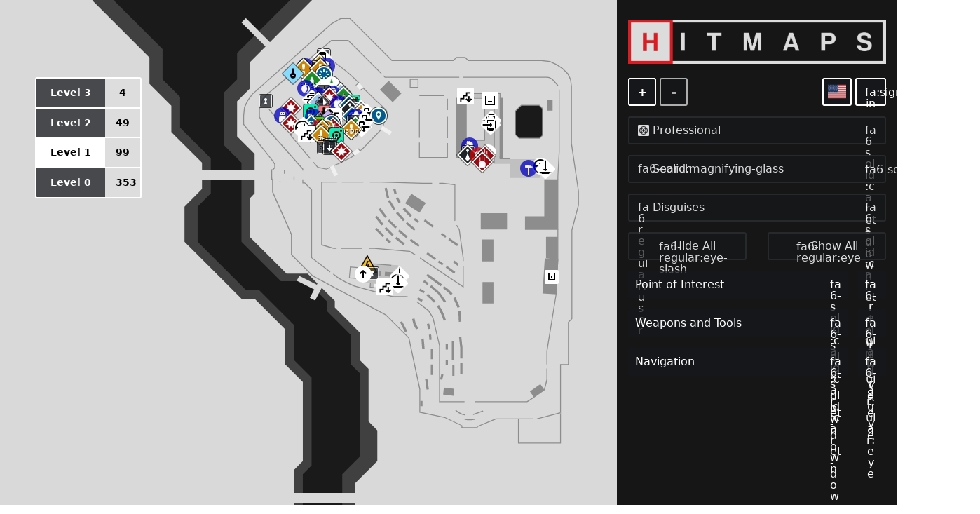

--- FILE ---
content_type: text/css; charset=utf-8
request_url: https://www.hitmaps.com/_nuxt/Alert.9i6kyIJt.css
body_size: -390
content:
.alert[data-v-8035c761]{border:none;border-radius:0}.alert.alert-success[data-v-8035c761]{border-left:6px solid green}.alert.alert-danger[data-v-8035c761]{border-left:6px solid #d00000}.alert.alert-info[data-v-8035c761]{border-left:6px solid #00f}


--- FILE ---
content_type: text/css; charset=utf-8
request_url: https://www.hitmaps.com/_nuxt/_mission_.ChQ9ygCR.css
body_size: 4241
content:
.overlay[data-v-a7bfeb44]{align-items:center;color:#fff;display:flex;height:100%;justify-items:center;left:0;position:fixed;text-align:center;top:0;width:100%;z-index:9999}.overlay .background[data-v-a7bfeb44]{bottom:0;left:0;overflow:hidden;position:fixed;right:0;top:0;z-index:-100}.overlay .background .video[data-v-a7bfeb44]{height:auto;left:50%;min-height:100%;min-width:100%;position:absolute;top:50%;transform:translate(-50%,-50%);width:auto}@media (max-width:767px){.overlay .background .video[data-v-a7bfeb44]{display:none}}.overlay .overlay-container[data-v-a7bfeb44]{box-shadow:5px 5px 40px #000;margin:0 auto}.overlay .overlay-container .footer[data-v-a7bfeb44]{background:#1d2834b3;color:#fff;padding:10px;text-align:left}.overlay .overlay-container .footer .footer-image[data-v-a7bfeb44]{display:inline-block;margin-right:5px;vertical-align:top}.overlay .overlay-container .footer .footer-text[data-v-a7bfeb44]{display:inline-block;text-transform:uppercase}.overlay .overlay-container .footer .footer-text h1[data-v-a7bfeb44]{font-size:1.5rem;margin-bottom:0}.overlay .overlay-container .footer .footer-text h2[data-v-a7bfeb44]{color:#fff;font-size:1rem;font-weight:400;margin-bottom:0}.floor-toggle[data-v-6075a35d]{background:#16181dbf;border:2px solid #fff;border-radius:3px}@media (min-width:768px){.floor-toggle[data-v-6075a35d]{display:block;left:50px;position:fixed;top:110px;z-index:1}}@media (max-width:767px){.floor-toggle[data-v-6075a35d]{bottom:10px;display:block;position:fixed;right:10px;z-index:1}}.floor-toggle.desktop[data-v-6075a35d]{display:block;left:50px;position:fixed;top:110px;z-index:1}.floor-toggle .floor-info[data-v-6075a35d]{border-bottom:2px solid #fff;color:#fff;cursor:pointer;font-size:14px;font-weight:600;margin:0}.floor-toggle .floor-info .floor-header[data-v-6075a35d]{background:#ddd;color:#000;cursor:default;text-align:center}.floor-toggle .floor-info .floor-details[data-v-6075a35d]{display:flex}.floor-toggle .floor-info .floor-details .floor[data-v-6075a35d]{display:inline-block;flex-grow:1;padding:10px 20px;text-align:center}.floor-toggle .floor-info .floor-details .item-count[data-v-6075a35d]{background:#ddd;color:#000;display:inline-block;padding:10px 15px;text-align:center;width:50px}.floor-toggle .floor-info .floor-details .item-count.has-search-results[data-v-6075a35d]{background:#fb0111;color:#fff}.floor-toggle .floor-info[data-v-6075a35d]:hover{background:#33363a}.floor-toggle .floor-info[data-v-6075a35d]:last-child{border-bottom:none}.floor-toggle .floor-info.selected[data-v-6075a35d]{background:#fff;color:#000;margin-top:-1px}.editor-enabled[data-v-f1730c33]{background-color:#fb0111;border:2px solid #fb0111;color:#fff;margin-bottom:5px;text-align:center;text-transform:uppercase}.editor-enabled h3[data-v-f1730c33]{margin:.5rem 0}.control-button[data-v-8b58fa36]{background:#16181dbf;border:2px solid #fff;border-radius:3px;box-shadow:none;color:#fff;height:40px;transition:none}.control-button.disabled[data-v-8b58fa36]:hover{background:inherit;color:#fff;cursor:not-allowed}.control-button[data-v-8b58fa36]:hover{background:#fff;color:#000}.control-button[data-v-8b58fa36] .flag{transform:scale(.5)!important;-ms-transform:scale(.5)!important;-webkit-transform:scale(.5)!important;-moz-transform:scale(.5)!important}.control-button[data-v-12ff674a]{background:#16181dbf;border:2px solid #2a2d31;border-radius:3px;box-shadow:none;color:#fff;margin-bottom:10px;opacity:.85;width:100%}.control-button[data-v-12ff674a]:hover{border-color:#fff;opacity:1}.card[data-v-12ff674a]{background:transparent;border:none;border-radius:3px!important;margin-bottom:5px;margin-top:5px;width:100%}.card>.card-header[data-v-12ff674a]{background:transparent;border:none;border-radius:0;margin-bottom:10px;padding:0}.card>.card-header .visibility-toggle[data-v-12ff674a]{text-align:center;width:40px}.card>.card-header .name[data-v-12ff674a]{margin-right:14px;width:313px}.card>.card-header .name i[data-v-12ff674a]{font-size:16px}.card>.card-header .name .variant-text[data-v-12ff674a]{margin-left:5px}.card>.card-header .name[data-v-12ff674a],.card>.card-header .visibility-toggle[data-v-12ff674a]{align-items:center;background:#16181dbf;border-radius:3px;color:#fff;cursor:pointer;display:flex;height:40px;padding:10px}.card>.card-header .name.control-button[data-v-12ff674a],.card>.card-header .visibility-toggle.control-button[data-v-12ff674a]{padding:6px 12px;transition:color .15s ease-in-out,background-color .15s ease-in-out,border-color .15s ease-in-out,box-shadow .15s ease-in-out;width:100%}.card>.card-header .name.control-button[data-v-12ff674a]:hover,.card>.card-header .visibility-toggle.control-button[data-v-12ff674a]:hover{background:#16181dbf}.card>.card-header .name.collapsed .carets .caret-up[data-v-12ff674a],.card>.card-header .visibility-toggle.collapsed .carets .caret-up[data-v-12ff674a]{display:none}.card>.card-header .name.collapsed .carets .caret-down[data-v-12ff674a],.card>.card-header .visibility-toggle.collapsed .carets .caret-down[data-v-12ff674a]{display:block}.card>.card-header .name .carets[data-v-12ff674a],.card>.card-header .visibility-toggle .carets[data-v-12ff674a]{display:flex;flex-grow:1;justify-content:flex-end}.card>.card-header .name .carets .caret-down[data-v-12ff674a],.card>.card-header .visibility-toggle .carets .caret-down[data-v-12ff674a]{display:none}.card>.card-header .name .carets .caret-up[data-v-12ff674a],.card>.card-header .visibility-toggle .carets .caret-up[data-v-12ff674a]{display:block}.card>.card-header .name[data-v-12ff674a]:hover,.card>.card-header .visibility-toggle[data-v-12ff674a]:hover{background:#33363a;color:#fff;text-decoration:none}.card>.card-header#header-variants[data-v-12ff674a]{margin-bottom:0}.card .card-body[data-v-12ff674a]{padding:0}.card .card-body .col-12+.col-12[data-v-12ff674a]{margin-top:1px}.card .card-body .variants-header[data-v-12ff674a]{border-bottom:1px solid #fff;color:#fff;display:flex;flex-grow:1;font-weight:bolder;margin-bottom:0}.card .card-body .variant[data-v-12ff674a]{color:#fff;margin:5px;padding:6px 9px;text-align:left}.card .card-body .variant p[data-v-12ff674a]{margin-bottom:0}.card .card-body .variant p i[data-v-12ff674a]{font-size:16px;margin-right:3px}.card .card-body .variant[data-v-12ff674a]:hover{background:#33363a;cursor:pointer}.search-box[data-v-41d3823a]{display:flex}.search-box[data-v-41d3823a] .control-button{background:#16181dbf;border:2px solid #2a2d31;border-radius:3px;box-shadow:none;color:#fff;margin-bottom:10px;opacity:.85}.search-box[data-v-41d3823a] .control-button:hover{border-color:#fff;opacity:1}.search-box .control-button.dropdown-toggle[data-v-41d3823a]{text-align:left;width:100%}.search-box .magnifier[data-v-41d3823a]{margin-right:5px}.search-box .dropdown-arrow[data-v-41d3823a]{flex-grow:1;text-align:right}.search-box .dropdown-toggle[data-v-41d3823a]{align-items:center;display:flex}.search-box .dropdown-toggle[data-v-41d3823a]:after{display:none}.search-box[data-v-41d3823a] .bootstrap-select{flex-grow:1}.search-box[data-v-41d3823a] .bootstrap-select>.dropdown-toggle.bs-placeholder{color:#fff}.search-box[data-v-41d3823a] .bootstrap-select>.dropdown-toggle.bs-placeholder:active,.search-box[data-v-41d3823a] .bootstrap-select>.dropdown-toggle.bs-placeholder:focus,.search-box[data-v-41d3823a] .bootstrap-select>.dropdown-toggle.bs-placeholder:hover{color:#fff}.search-box[data-v-41d3823a] .bootstrap-select .dropdown-header{background:#eee;color:#6c757d;font-weight:400;padding-left:24px;text-transform:uppercase}@media (min-width:768px){.search-box[data-v-41d3823a] .bootstrap-select .dropdown-menu{max-width:368px!important;min-width:368px!important}}.search-box[data-v-41d3823a] .bootstrap-select .dropdown-menu .dropdown-options{max-height:calc(100vh - 350px);overflow-y:auto}.search-box[data-v-41d3823a] .bootstrap-select .dropdown-item{padding-left:36px}.search-box[data-v-41d3823a] #clear-disguise-search.control-button,.search-box[data-v-41d3823a] #clear-search.control-button{display:inline-block;height:40px;margin-left:11px}.search-box .search-input[data-v-41d3823a]{padding:4px 8px}.control-button[data-v-ea256b3f]{background:#16181dbf;border:2px solid #2a2d31;border-radius:3px;box-shadow:none;color:#fff;margin-bottom:10px;opacity:.85;width:100%}.control-button[data-v-ea256b3f]:hover{border-color:#fff;opacity:1}.card[data-v-ea256b3f]{background:transparent;border:none;border-radius:3px!important;margin-bottom:5px;margin-top:5px;width:100%}.card>.card-header[data-v-ea256b3f]{background:transparent;border:none;border-radius:0;margin-bottom:10px;padding:0}.card>.card-header .visibility-toggle[data-v-ea256b3f]{text-align:center;width:40px}.card>.card-header .visibility-toggle .fa-eye-slash[data-v-ea256b3f]{display:none}.card>.card-header .visibility-toggle .fa-eye[data-v-ea256b3f],.card>.card-header .visibility-toggle.map-hidden .fa-eye-slash[data-v-ea256b3f]{display:inline}.card>.card-header .visibility-toggle.map-hidden .fa-eye[data-v-ea256b3f]{display:none}.card>.card-header .name[data-v-ea256b3f]{margin-right:14px;width:313px}.card>.card-header .name .disguise-text[data-v-ea256b3f]{margin-left:5px}.card>.card-header .name[data-v-ea256b3f],.card>.card-header .visibility-toggle[data-v-ea256b3f]{align-items:center;background:#16181dbf;border-radius:3px;color:#fff;cursor:pointer;display:flex;height:40px;padding:10px}.card>.card-header .name.control-button[data-v-ea256b3f],.card>.card-header .visibility-toggle.control-button[data-v-ea256b3f]{padding:6px 12px;transition:color .15s ease-in-out,background-color .15s ease-in-out,border-color .15s ease-in-out,box-shadow .15s ease-in-out;width:100%}.card>.card-header .name.control-button[data-v-ea256b3f]:hover,.card>.card-header .visibility-toggle.control-button[data-v-ea256b3f]:hover{background:#16181dbf}.card>.card-header .name.collapsed .carets .caret-up[data-v-ea256b3f],.card>.card-header .visibility-toggle.collapsed .carets .caret-up[data-v-ea256b3f]{display:none}.card>.card-header .name.collapsed .carets .caret-down[data-v-ea256b3f],.card>.card-header .visibility-toggle.collapsed .carets .caret-down[data-v-ea256b3f]{display:block}.card>.card-header .name .carets[data-v-ea256b3f],.card>.card-header .visibility-toggle .carets[data-v-ea256b3f]{display:flex;flex-grow:1;justify-content:flex-end}.card>.card-header .name .carets .caret-down[data-v-ea256b3f],.card>.card-header .visibility-toggle .carets .caret-down[data-v-ea256b3f]{display:none}.card>.card-header .name .carets .caret-up[data-v-ea256b3f],.card>.card-header .visibility-toggle .carets .caret-up[data-v-ea256b3f]{display:block}.card>.card-header .name[data-v-ea256b3f]:hover,.card>.card-header .visibility-toggle[data-v-ea256b3f]:hover{background:#33363a;color:#fff;text-decoration:none}.card>.card-header#header-disguises[data-v-ea256b3f]{margin-bottom:0}.card .card-body[data-v-ea256b3f]{padding:0}.card .card-body .col-12+.col-12[data-v-ea256b3f]{margin-top:1px}.card .card-body .disguise[data-v-ea256b3f]{border:2px solid transparent;border-radius:3px;color:#fff;font-weight:bolder;padding:15px;text-align:left}.card .card-body .disguise p[data-v-ea256b3f]{margin-bottom:0}.card .card-body .disguise[data-v-ea256b3f]:hover{border-color:#fff;cursor:pointer}.hide-select-all[data-v-8ae5db3d]{display:flex}.hide-select-all .hide-select-button+.hide-select-button[data-v-8ae5db3d]{margin-left:30px}.hide-select-all .hide-select-button[data-v-8ae5db3d]{background:#16181dbf;border:2px solid #2a2d31;border-radius:3px;box-shadow:none;color:#fff;flex-grow:1;margin-bottom:10px;opacity:.85;transition:color .15s ease-in-out,background-color .15s ease-in-out,border-color .15s ease-in-out,box-shadow .15s ease-in-out;width:160px}.hide-select-all .hide-select-button[data-v-8ae5db3d]:hover{border-color:#fff;opacity:1}.card[data-v-863a20ae]{background:transparent;border:none;border-radius:3px!important;margin-bottom:5px;margin-top:5px}.card>.card-header[data-v-863a20ae]{background:transparent;border:none;border-radius:0;display:flex;margin-bottom:10px;padding:0}.card>.card-header .visibility-toggle[data-v-863a20ae]{text-align:center;width:40px}.card>.card-header .visibility-toggle .fa-eye-slash[data-v-863a20ae]{display:none}.card>.card-header .visibility-toggle .fa-eye[data-v-863a20ae],.card>.card-header .visibility-toggle.map-hidden .fa-eye-slash[data-v-863a20ae]{display:inline}.card>.card-header .visibility-toggle.map-hidden .fa-eye[data-v-863a20ae]{display:none}.card>.card-header .name[data-v-863a20ae]{flex-grow:1;margin-right:14px}.card>.card-header .name[data-v-863a20ae],.card>.card-header .visibility-toggle[data-v-863a20ae]{align-items:center;background:#16181dbf;border-radius:3px;color:#fff;cursor:pointer;display:flex;height:40px;padding:10px}.card>.card-header .name.control-button[data-v-863a20ae],.card>.card-header .visibility-toggle.control-button[data-v-863a20ae]{padding-bottom:6px;padding-left:12px;padding-top:6px;transition:color .15s ease-in-out,background-color .15s ease-in-out,border-color .15s ease-in-out,box-shadow .15s ease-in-out}.card>.card-header .name.control-button[data-v-863a20ae]:hover,.card>.card-header .visibility-toggle.control-button[data-v-863a20ae]:hover{background:#16181dbf}.card>.card-header .name .float-right[data-v-863a20ae],.card>.card-header .visibility-toggle .float-right[data-v-863a20ae]{display:flex;flex-grow:1;justify-content:flex-end}.card>.card-header .name .caret-down[data-v-863a20ae],.card>.card-header .visibility-toggle .caret-down[data-v-863a20ae]{display:none}.card>.card-header .name .caret-up[data-v-863a20ae],.card>.card-header .visibility-toggle .caret-up[data-v-863a20ae]{display:inline}.card>.card-header .name.collapsed .caret-up[data-v-863a20ae],.card>.card-header .visibility-toggle.collapsed .caret-up[data-v-863a20ae]{display:none}.card>.card-header .name.collapsed .caret-down[data-v-863a20ae],.card>.card-header .visibility-toggle.collapsed .caret-down[data-v-863a20ae]{display:inline}.card>.card-header .name[data-v-863a20ae]:hover,.card>.card-header .visibility-toggle[data-v-863a20ae]:hover{background:#33363a;color:#fff;text-decoration:none}.card>.card-header#header-disguises[data-v-863a20ae]{margin-bottom:0}.card .card-body[data-v-863a20ae]{background:transparent;border:none;border-radius:0;margin-bottom:10px;padding:0}.card .card-body .visibility-toggle[data-v-863a20ae]{text-align:center;width:40px}.card .card-body .full-width[data-v-863a20ae]{margin-bottom:5px}.card .card-body .full-width .name-and-toggle[data-v-863a20ae]{display:flex}.card .card-body .full-width .name[data-v-863a20ae]{flex-grow:1}.card .card-body .half-width[data-v-863a20ae]{display:inline-block;margin-bottom:5px;width:50%}.card .card-body .name[data-v-863a20ae]{margin-right:10px;opacity:.85;vertical-align:top}.card .card-body .name span[data-v-863a20ae]{vertical-align:middle}.card .card-body .name.map-hidden[data-v-863a20ae]{opacity:.65}.card .card-body .name.map-hidden span[data-v-863a20ae]{text-decoration:line-through}.card .card-body .visibility-toggle[data-v-863a20ae]{background:#2a2d31;border-radius:3px;color:#fff;cursor:pointer;display:block;padding:10px}.card .card-body .visibility-toggle .caret-down[data-v-863a20ae]{display:none}.card .card-body .visibility-toggle .caret-up[data-v-863a20ae]{display:inline;vertical-align:text-top}.card .card-body .visibility-toggle.collapsed .caret-up[data-v-863a20ae]{display:none}.card .card-body .visibility-toggle.collapsed .caret-down[data-v-863a20ae]{display:inline;vertical-align:text-top}.card .card-body .visibility-toggle[data-v-863a20ae]:hover{color:#fff;opacity:1;text-decoration:none}.card .card-body .name[data-v-863a20ae]{border-radius:3px;color:#fff;cursor:pointer;display:flex;min-height:40px;word-break:break-all}.card .card-body .name img[data-v-863a20ae],.card .card-body .name span[data-v-863a20ae]{align-self:center}.card .card-body .name.hidden[data-v-863a20ae]{text-decoration:line-through}.card .card-body .name .fa-caret-down[data-v-863a20ae]{display:none}.card .card-body .name .fa-caret-up[data-v-863a20ae]{display:inline;vertical-align:text-top}.card .card-body .name.collapsed .fa-caret-up[data-v-863a20ae]{display:none}.card .card-body .name.collapsed .fa-caret-down[data-v-863a20ae]{display:inline;vertical-align:text-top}.card .card-body .name[data-v-863a20ae]:hover{color:#fff;opacity:1;text-decoration:none}.card .card-body .collapsible-items[data-v-863a20ae]{margin-top:5px}.card .card-body .collapsible-items ul[data-v-863a20ae]{background:#2a2d31;border-radius:3px;list-style-type:none;padding:0 15px 10px}.card .card-body .collapsible-items li[data-v-863a20ae]{color:#fff;padding-top:15px}.card .card-body .collapsible-items li[data-v-863a20ae]:hover{opacity:1}.disguise-trespassing-menu h2[data-v-294237b2],.edit-menu h2[data-v-294237b2],.foliage-menu h2[data-v-294237b2],.items-menu h2[data-v-294237b2],.ledges-menu h2[data-v-294237b2]{color:#fff;text-transform:uppercase}.disguise-trespassing-menu h3[data-v-294237b2],.disguise-trespassing-menu p[data-v-294237b2],.edit-menu h3[data-v-294237b2],.edit-menu p[data-v-294237b2],.foliage-menu h3[data-v-294237b2],.foliage-menu p[data-v-294237b2],.items-menu h3[data-v-294237b2],.items-menu p[data-v-294237b2],.ledges-menu h3[data-v-294237b2],.ledges-menu p[data-v-294237b2]{color:#fff}.disguise-trespassing-menu .editor-button[data-v-294237b2],.edit-menu .editor-button[data-v-294237b2],.foliage-menu .editor-button[data-v-294237b2],.items-menu .editor-button[data-v-294237b2],.ledges-menu .editor-button[data-v-294237b2]{background:#16181dbf;border:2px solid #2a2d31;border-radius:3px;box-shadow:none;color:#fff;margin-bottom:10px;opacity:.85;padding:20px;text-align:left;width:100%}.disguise-trespassing-menu .editor-button h3[data-v-294237b2],.edit-menu .editor-button h3[data-v-294237b2],.foliage-menu .editor-button h3[data-v-294237b2],.items-menu .editor-button h3[data-v-294237b2],.ledges-menu .editor-button h3[data-v-294237b2]{font-size:1.25rem}.disguise-trespassing-menu .editor-button.selected[data-v-294237b2],.disguise-trespassing-menu .editor-button[data-v-294237b2]:hover,.edit-menu .editor-button.selected[data-v-294237b2],.edit-menu .editor-button[data-v-294237b2]:hover,.foliage-menu .editor-button.selected[data-v-294237b2],.foliage-menu .editor-button[data-v-294237b2]:hover,.items-menu .editor-button.selected[data-v-294237b2],.items-menu .editor-button[data-v-294237b2]:hover,.ledges-menu .editor-button.selected[data-v-294237b2],.ledges-menu .editor-button[data-v-294237b2]:hover{border-color:#fff;cursor:pointer;opacity:1}.items-menu h2[data-v-7c93c708]{color:#fff;text-transform:uppercase}.items-menu h3[data-v-7c93c708],.items-menu p[data-v-7c93c708]{color:#fff}.items-menu .editor-button[data-v-7c93c708]{background:#16181dbf;border:2px solid #2a2d31;border-radius:3px;box-shadow:none;color:#fff;margin-bottom:10px;opacity:.85;padding:20px;text-align:left;width:100%}.items-menu .editor-button h3[data-v-7c93c708]{font-size:1.25rem}.items-menu .editor-button.selected[data-v-7c93c708],.items-menu .editor-button[data-v-7c93c708]:hover{border-color:#fff;cursor:pointer;opacity:1}.ledges-menu h2[data-v-3e0e930b]{color:#fff;text-transform:uppercase}.ledges-menu h3[data-v-3e0e930b],.ledges-menu p[data-v-3e0e930b]{color:#fff}.ledges-menu .editor-button[data-v-3e0e930b]{background:#16181dbf;border:2px solid #2a2d31;border-radius:3px;box-shadow:none;color:#fff;margin-bottom:10px;opacity:.85;padding:20px;text-align:left;width:100%}.ledges-menu .editor-button h3[data-v-3e0e930b]{font-size:1.25rem}.ledges-menu .editor-button.selected[data-v-3e0e930b],.ledges-menu .editor-button[data-v-3e0e930b]:hover{border-color:#fff;cursor:pointer;opacity:1}.foliage-menu h2[data-v-1b68b35a]{color:#fff;text-transform:uppercase}.foliage-menu h3[data-v-1b68b35a],.foliage-menu p[data-v-1b68b35a]{color:#fff}.foliage-menu .editor-button[data-v-1b68b35a]{background:#16181dbf;border:2px solid #2a2d31;border-radius:3px;box-shadow:none;color:#fff;margin-bottom:10px;opacity:.85;padding:20px;text-align:left;width:100%}.foliage-menu .editor-button h3[data-v-1b68b35a]{font-size:1.25rem}.foliage-menu .editor-button.selected[data-v-1b68b35a],.foliage-menu .editor-button[data-v-1b68b35a]:hover{border-color:#fff;cursor:pointer;opacity:1}.disguise-trespassing-menu[data-v-56f1cbda] .control-button{background-color:#16181dbf;border:2px solid #2a2d31;border-radius:3px;box-shadow:none;color:#fff;margin-bottom:10px;opacity:.85;width:100%}.disguise-trespassing-menu[data-v-56f1cbda] .control-button:hover{border-color:#fff;opacity:1}.disguise-trespassing-menu[data-v-56f1cbda] .bootstrap-select{width:368px!important}.disguise-trespassing-menu[data-v-56f1cbda] .bootstrap-select>.dropdown-toggle.bs-placeholder{color:#fff}.disguise-trespassing-menu[data-v-56f1cbda] .bootstrap-select>.dropdown-toggle.bs-placeholder:active,.disguise-trespassing-menu[data-v-56f1cbda] .bootstrap-select>.dropdown-toggle.bs-placeholder:focus,.disguise-trespassing-menu[data-v-56f1cbda] .bootstrap-select>.dropdown-toggle.bs-placeholder:hover{color:#fff}.disguise-trespassing-menu[data-v-56f1cbda] .bootstrap-select .dropdown-header{background:#eee;text-transform:uppercase}.disguise-trespassing-menu h2[data-v-56f1cbda]{color:#fff;text-transform:uppercase}.disguise-trespassing-menu h3[data-v-56f1cbda],.disguise-trespassing-menu p[data-v-56f1cbda]{color:#fff}.disguise-trespassing-menu .editor-button[data-v-56f1cbda]{background:#16181dbf;border:2px solid #2a2d31;border-radius:3px;box-shadow:none;color:#fff;margin-bottom:10px;opacity:.85;padding:20px;text-align:left;width:100%}.disguise-trespassing-menu .editor-button h3[data-v-56f1cbda]{font-size:1.25rem}.disguise-trespassing-menu .editor-button.selected[data-v-56f1cbda],.disguise-trespassing-menu .editor-button[data-v-56f1cbda]:hover{border-color:#fff;cursor:pointer;opacity:1}@media (min-width:768px){nav[data-v-13c76b0d]{padding:.5rem 1rem}.mobile-header[data-v-13c76b0d]{display:none}.navbar-fixed-right[data-v-13c76b0d]{background:#000000e6;display:block;float:right;min-height:100vh;width:400px}.navbar-toggler[data-v-13c76b0d]{display:none}.navbar-collapse[data-v-13c76b0d]{display:block!important}.accordion>.floor-toggle[data-v-13c76b0d]{display:none}.content>.floor-toggle[data-v-13c76b0d]{display:block;left:50px;position:fixed;top:110px}}@media (max-width:767px){.mobile-header[data-v-13c76b0d]{display:flex;margin-bottom:5px}.mobile-header .logo img[data-v-13c76b0d]{height:44px}.mobile-header .header-buttons[data-v-13c76b0d]{display:flex;flex-grow:1;justify-content:flex-end}.navbar[data-v-13c76b0d]{display:block}.navbar-fixed-right[data-v-13c76b0d]{background:#000000e6}.navbar-toggler[data-v-13c76b0d]{display:block}.navbar-toggler i[data-v-13c76b0d]{font-size:16px}.navbar-toggler[data-toggle=collapse][data-v-13c76b0d]{padding:10px}.navbar-toggler+.navbar-toggler[data-v-13c76b0d]{margin-left:10px}.accordion>.floor-toggle[data-v-13c76b0d]{display:block;margin-bottom:10px}.content>.floor-toggle[data-v-13c76b0d]{display:none}}.navbar[data-v-13c76b0d]{z-index:2}.navbar-toggler[data-v-13c76b0d]{background:#16181dbf;border:2px solid #2a2d31;border-radius:3px;color:#fff;opacity:.85;transition:color .15s ease-in-out,background-color .15s ease-in-out,border-color .15s ease-in-out,box-shadow .15s ease-in-out}.navbar-toggler[data-v-13c76b0d]:hover{border-color:#fff;opacity:1}.navbar-toggler[data-v-13c76b0d] .flag{margin-bottom:-13px;margin-left:-17px;margin-right:-17px;transform:scale(.5)!important;-ms-transform:scale(.5)!important;-webkit-transform:scale(.5)!important;-moz-transform:scale(.5)!important}.map-control[data-v-13c76b0d]{display:flex;width:368px}.map-control.debug[data-v-13c76b0d]{flex-direction:column}.map-control .control-buttons[data-v-13c76b0d]{display:flex;flex-grow:1;justify-content:flex-end;margin-bottom:10px}.map-control .control-buttons .control-button[data-v-13c76b0d]:not(:last-child){margin-right:5px}.map-control #map-control-buttons .control-button[data-v-13c76b0d]{line-height:26px;font:700 18px Lucida Console,Monaco,monospace;margin-bottom:10px;margin-left:0;margin-right:5px;text-align:center;text-indent:1px;width:40px}.header[data-v-13c76b0d]{margin-bottom:20px;margin-top:20px;max-width:368px}.header a[data-v-13c76b0d]{opacity:.85}.header a[data-v-13c76b0d]:hover{opacity:1}.popover-content[data-v-c7494e8c]{display:flex}@media (max-width:991px){.popover-content[data-v-c7494e8c]{flex-direction:column}}@media (min-width:992px){.popover-content .image[data-v-c7494e8c]{width:45%}}@media (max-width:991px){.popover-content .image[data-v-c7494e8c]{width:100%}}.popover-content .details[data-v-c7494e8c]{display:flex;flex-direction:column;justify-content:flex-end;padding:25px 20px}@media (min-width:992px){.popover-content .details[data-v-c7494e8c]{width:55%}.popover-content .details.no-image[data-v-c7494e8c]{width:100%}}@media (max-width:991px){.popover-content .details[data-v-c7494e8c]{width:100%}}.popover-content .details .icon-and-details[data-v-c7494e8c]{display:flex}.popover-content .details .icon-and-details .inner-details[data-v-c7494e8c]{margin-left:10px}.popover-content .details .icon-and-details .inner-details p[data-v-c7494e8c]{margin-bottom:0;text-transform:uppercase}.popover-content .details .icon-and-details .inner-details p.group[data-v-c7494e8c]{font-size:16px;font-weight:100;line-height:16px}.popover-content .details .icon-and-details .inner-details p.name[data-v-c7494e8c]{font-size:32px;font-weight:600;line-height:32px}.popover-content .details .description[data-v-c7494e8c]{border-top:1px dotted #fff;margin-top:15px;padding-top:10px;white-space:pre-wrap}.popover-content .details .target[data-v-c7494e8c]{display:flex;margin-top:10px}.popover-content .details .target i[data-v-c7494e8c]{align-self:flex-start;display:inline-block;font-size:24px}.popover-content .details .target>div[data-v-c7494e8c]{display:inline-block;font-size:16px;font-weight:100;line-height:16px;margin-left:10px;text-transform:uppercase}.popover-content .details .target>div .action-or-npc-name[data-v-c7494e8c]{font-size:22px;font-weight:600;line-height:22px}.edit-delete-buttons[data-v-c7494e8c]{display:flex;margin-left:0;margin-right:0}.edit-delete-buttons .edit[data-v-c7494e8c]{flex-grow:1;margin-right:5px}.edit-delete-buttons .delete[data-v-c7494e8c]{flex-grow:1;margin-left:5px}.edit-delete-buttons .delete>button[data-v-c7494e8c]{background:#dc3545}.notes[data-v-c7494e8c]{border-top:1px dotted #fff;margin-top:10px}.notes>div[data-v-c7494e8c]{margin-top:5px;padding:10px;white-space:pre-line}.notes>div[data-v-c7494e8c]:first-child{margin-top:10px}.notes .note[data-v-c7494e8c]{background:#3a3f49}.notes .note .type[data-v-c7494e8c]{font-weight:bolder;text-transform:uppercase}.notes .requirement[data-v-c7494e8c]{border-left:3px solid #d00000}.notes .requirement .in-game-description[data-v-c7494e8c]{display:none}.notes .warning[data-v-c7494e8c]{border-left:3px solid orange}.notes .warning .in-game-description[data-v-c7494e8c]{display:none}.notes .info[data-v-c7494e8c]{border-left:3px solid #0000e0}.notes .info .in-game-description[data-v-c7494e8c]{display:none}.notes .description[data-v-c7494e8c]{background:#e4e4e4;border-left:3px solid #666;color:#666}.notes .description .in-game-description[data-v-c7494e8c]{color:#404040;font-weight:bolder;text-transform:uppercase}.dropdown-arrow[data-v-35c18e5e]{flex-grow:1;text-align:right}.dropdown-toggle[data-v-35c18e5e]{align-items:center;display:flex}.dropdown-toggle[data-v-35c18e5e]:after{display:none}.bootstrap-select[data-v-35c18e5e]{flex-grow:1}.bootstrap-select>.dropdown-toggle.bs-placeholder[data-v-35c18e5e],.bootstrap-select>.dropdown-toggle.bs-placeholder[data-v-35c18e5e]:active,.bootstrap-select>.dropdown-toggle.bs-placeholder[data-v-35c18e5e]:focus,.bootstrap-select>.dropdown-toggle.bs-placeholder[data-v-35c18e5e]:hover{color:#fff}.bootstrap-select .dropdown-header[data-v-35c18e5e]{background:#eee;color:#6c757d;font-weight:400;padding-left:24px;text-transform:uppercase}.bootstrap-select .dropdown-menu[data-v-35c18e5e]{width:100%}.bootstrap-select .dropdown-menu .dropdown-options[data-v-35c18e5e]{max-height:350px;overflow-y:auto}.bootstrap-select .dropdown-item[data-v-35c18e5e]{padding-left:36px}.search-input[data-v-35c18e5e]{padding:4px 8px}.modal[data-v-ab49551d]{overflow-y:auto}.modal .form-group.row[data-v-ab49551d]{margin-bottom:1rem}.note[data-v-ab49551d]{background:#3a3f49;padding:15px}.note .type[data-v-ab49551d]{font-weight:bolder;text-transform:uppercase}.requirement[data-v-ab49551d]{border-left:3px solid #d00000}.requirement .in-game-description[data-v-ab49551d]{display:none}.warning[data-v-ab49551d]{border-left:3px solid orange}.warning .in-game-description[data-v-ab49551d]{display:none}.info[data-v-ab49551d]{border-left:3px solid #0000e0}.info .in-game-description[data-v-ab49551d]{display:none}.move-arrow[data-v-ab49551d]{color:green}button[data-v-ab49551d]{margin-right:10px}button[data-v-ab49551d]:last-child{margin-right:0}.icon-dropdown[data-v-ab49551d] .bootstrap-select .dropdown-menu .dropdown-options{max-height:300px}.text-muted[data-v-ab49551d]{color:#fff!important}#suggest-notes .d-grid+.d-grid[data-v-ab49551d]{margin-top:.5rem}.delete>button.game-button[data-v-94630160]{background:#dc3545}.delete>button.game-button[data-v-8babf709]{background:#dc3545}#map[data-v-f3bcec03]{height:100%;left:0;position:fixed;top:0;width:100%;z-index:0}#map.game-blood-money[data-v-f3bcec03]{background:#3f4e47}#map.hm-editor-items[data-v-f3bcec03]{cursor:crosshair!important}#map[data-v-f3bcec03] .leaflet-control-container{display:none}#map[data-v-f3bcec03] .leaflet-popup-close-button{font-size:2rem;width:25px}#map[data-v-f3bcec03] .leaflet-popup-content-wrapper{border-radius:5px;padding:0}#map[data-v-f3bcec03] .leaflet-popup-content-wrapper .leaflet-popup-content{margin:0!important;padding-bottom:10px!important;width:300px!important}#map[data-v-f3bcec03] .leaflet-marker-icon.search-result{background:#ff003cbf;border:2px solid #ff003c;border-radius:50%;box-sizing:content-box;margin:-33px 0 0 -33px!important;opacity:.85!important;padding:15px!important;z-index:9999!important}#map[data-v-f3bcec03] .leaflet-marker-icon.area-icon{color:#fff;font-size:.8em;height:inherit!important;text-align:center;text-shadow:#000 1px 1px 1px;width:inherit!important}#map[data-v-f3bcec03] .node-visible{display:block}#map[data-v-f3bcec03] .node-hidden{display:none}


--- FILE ---
content_type: text/css; charset=utf-8
request_url: https://www.hitmaps.com/_nuxt/Loader.C4lG-qhQ.css
body_size: -317
content:
.wrapper[data-v-3ed2c743]{background:#fff;border:1px solid #000;box-shadow:5px 5px 40px #000;padding:10px}.wrapper p[data-v-3ed2c743]{font-weight:bolder}video[data-v-3ed2c743]{-o-object-fit:fill;object-fit:fill;width:500px}


--- FILE ---
content_type: text/css; charset=utf-8
request_url: https://www.hitmaps.com/_nuxt/Patron.z_x5udYM.css
body_size: -275
content:
a[data-v-f003eb55]{color:#fff}.supporter[data-v-f003eb55]{background:#ffffff1a}.supporter .patron-card[data-v-f003eb55]{padding-left:10px}.supporter .patron-card .patron-image[data-v-f003eb55]{text-align:right}.supporter .patron-card .patron-image img[data-v-f003eb55]{height:100px;max-height:100px}.supporter .patron-card .name-and-tier[data-v-f003eb55]{display:flex;flex-direction:column;justify-content:center}.supporter .patron-card .name-and-tier .patron-name[data-v-f003eb55]{font-size:1.4rem;font-weight:bolder;margin-bottom:0}.supporter .patron-card .name-and-tier .tier[data-v-f003eb55]{font-weight:200}.supporter .patron-card .name-and-tier p[data-v-f003eb55]{margin-bottom:0}


--- FILE ---
content_type: text/css; charset=utf-8
request_url: https://www.hitmaps.com/_nuxt/index.D43H0ax_.css
body_size: 2489
content:
.container-fluid[data-v-2a6869de]{max-width:1920px}.navbar[data-v-2a6869de]{background-color:#2d2f39;top:0;z-index:1030}.navbar a[data-v-2a6869de]{color:#fff}.navbar a i[data-v-2a6869de]{font-size:20px;padding:4px}a[data-v-80360edb]{display:flex;flex-grow:1;text-decoration:none}a:hover .game-card .game-info[data-v-80360edb]{background:#fb0111!important}a:hover .game-card .game-info i[data-v-80360edb]{background:#fff;color:#fb0111}a .game-card[data-v-80360edb]{flex-grow:1;margin:0}@media (min-width:1200px){a .game-card[data-v-80360edb]{min-height:93px}}a .game-card .game-info[data-v-80360edb]{align-items:center;color:#fff;display:flex;min-height:70px}@media (min-width:1200px){a .game-card .game-info[data-v-80360edb]{background:#2d2f39!important}}@media (max-width:1199px){a .game-card .game-info[data-v-80360edb]{background-blend-mode:darken}}a .game-card .game-info .text[data-v-80360edb]{align-self:center;flex-grow:1;margin-left:5px;text-transform:uppercase}a .game-card .game-info .text h4[data-v-80360edb]{font-size:1rem;font-weight:400;margin-bottom:0}a .game-card .game-info .text h3[data-v-80360edb]{font-size:1.5rem;margin-bottom:0}a .game-card .game-info .text h3.regular[data-v-80360edb]{display:none}a .game-card .game-info .text h3.mobile[data-v-80360edb]{display:block}@media (min-width:1200px){a .game-card .game-info .text h3.regular[data-v-80360edb]{display:block}a .game-card .game-info .text h3.mobile[data-v-80360edb]{display:none}}.selector[data-v-48937b3d]{background:#2d2f39;display:flex;justify-content:space-evenly}.selector button[data-v-48937b3d]{background:0 0;border:0}.selector .dots[data-v-48937b3d]{color:#fff6;display:flex;flex-grow:1;font-size:1.2rem;justify-content:space-evenly}.selector .dots .dot[data-v-48937b3d]{cursor:pointer}.selector .dots .active[data-v-48937b3d]{color:#fff}a[data-v-f674f246]{display:flex;flex-grow:1;text-decoration:none}a:hover .game-card .game-info[data-v-f674f246]{background:#fb0111!important}a:hover .game-card .game-info i[data-v-f674f246]{background:#fff;color:#fb0111}a .game-card[data-v-f674f246]{flex-grow:1;margin:0}a .game-card .game-info[data-v-f674f246]{color:#fff;display:flex;flex-direction:column;justify-content:center;padding-bottom:10px;padding-top:10px}@media (min-width:1200px){a .game-card .game-info[data-v-f674f246]{background:#2d2f39!important}}@media (max-width:1199px){a .game-card .game-info[data-v-f674f246]{background-blend-mode:darken}}a .game-card .game-info .upper[data-v-f674f246]{display:flex;margin-bottom:10px}a .game-card .game-info .countdown[data-v-f674f246]{display:flex}a .game-card .game-info .countdown .timer .target-arrives[data-v-f674f246]{display:none}a .game-card .game-info .countdown .timer .elusive-countdown[data-v-f674f246]{font-size:2rem;font-weight:600;text-transform:uppercase;vertical-align:middle}a .game-card .game-info .countdown .timer.not-playable[data-v-f674f246]{vertical-align:bottom}a .game-card .game-info .countdown .timer.not-playable .target-arrives[data-v-f674f246]{display:block;text-transform:uppercase}a .game-card .game-info .countdown .timer.not-playable .elusive-countdown[data-v-f674f246]{line-height:33px;margin-top:7px}a .game-card .game-info .text[data-v-f674f246]{align-self:center;flex-grow:1;margin-left:5px;text-transform:uppercase}a .game-card .game-info .text h4[data-v-f674f246]{font-size:1rem;font-weight:400;margin-bottom:0}a .game-card .game-info .text h3[data-v-f674f246]{font-size:1.5rem;margin-bottom:0}a .game-card .game-info .text h3 .mkii[data-v-f674f246]{background:#ff003c;color:#fff;display:inline-block;height:32px;margin:0;text-align:center;width:32px}.single-game[data-v-2e447f3c]{display:flex;flex-direction:column;flex-grow:1}.single-game a[data-v-2e447f3c]{display:flex;flex-grow:1;text-decoration:none}.single-game a:hover .game .card-footer[data-v-2e447f3c]{background:#fb0111}.single-game a:hover .game .card-footer i[data-v-2e447f3c]{background:#fff;color:#fb0111}.single-game a .game[data-v-2e447f3c]{border:none;border-radius:0;flex-grow:1;margin-bottom:0}.single-game a .game .card-img-top[data-v-2e447f3c]{border-radius:0;visibility:hidden}.single-game a .game .card-img-overlay[data-v-2e447f3c]{padding:0}.single-game a .game .card-footer[data-v-2e447f3c]{background:#1d2834b3;border-radius:0;color:#fff;display:flex;flex-direction:column;gap:10px;padding:15px;text-shadow:none}.single-game a .game .card-footer .countdown[data-v-2e447f3c]{display:flex}.single-game a .game .card-footer .countdown .timer .target-arrives[data-v-2e447f3c]{display:none;line-height:15px}.single-game a .game .card-footer .countdown .timer .elusive-countdown[data-v-2e447f3c]{font-size:2rem;font-weight:600;text-transform:uppercase;vertical-align:middle}.single-game a .game .card-footer .countdown .timer.not-playable[data-v-2e447f3c]{vertical-align:bottom}.single-game a .game .card-footer .countdown .timer.not-playable .target-arrives[data-v-2e447f3c]{display:block;text-transform:uppercase}.single-game a .game .card-footer .countdown .timer.not-playable .elusive-countdown[data-v-2e447f3c]{font-size:1.5rem;line-height:33px}.single-game a .game .card-footer .lower[data-v-2e447f3c]{display:flex}.single-game a .game .card-footer .image[data-v-2e447f3c]{display:inline-block;margin-right:5px;vertical-align:top}.single-game a .game .card-footer .image.notification-icon[data-v-2e447f3c]{margin-right:0}.single-game a .game .card-footer .text[data-v-2e447f3c]{display:inline-block;flex-grow:1;text-transform:uppercase}.single-game a .game .card-footer .text h4[data-v-2e447f3c]{color:#fff;font-size:1rem;font-weight:400;margin-bottom:0}.single-game a .game .card-footer .text h3[data-v-2e447f3c]{font-size:1rem;margin-bottom:0}@media (min-width:1206px){.single-game a .game .card-footer .text h3[data-v-2e447f3c]{font-size:1.5rem}}.single-game a .game .card-footer .text h3 .mkii[data-v-2e447f3c]{background:#ff003c;color:#fff;display:inline-block;height:32px;margin:0;text-align:center;width:32px}.mobile-et[data-v-2e447f3c]{display:flex;flex-direction:column;flex-grow:1}a[data-v-c4b8e669]{display:flex;flex-grow:1;text-decoration:none}a:hover .game-card .game-info[data-v-c4b8e669]{background:#fb0111!important}a:hover .game-card .game-info i[data-v-c4b8e669]{background:#fff;color:#fb0111}a .game-card[data-v-c4b8e669]{flex-grow:1;margin:0}a .game-card .game-info[data-v-c4b8e669]{color:#fff;display:flex;flex-direction:column;justify-content:center;padding-bottom:10px;padding-top:10px}@media (min-width:1200px){a .game-card .game-info[data-v-c4b8e669]{background:#2d2f39!important}}@media (max-width:1199px){a .game-card .game-info[data-v-c4b8e669]{background-blend-mode:darken}}a .game-card .game-info .upper[data-v-c4b8e669]{display:flex}a .game-card .game-info .match-count[data-v-c4b8e669]{font-size:1.3rem;font-weight:600;line-height:33px;margin-top:7px;text-transform:uppercase;vertical-align:middle}@media (min-width:510px){a .game-card .game-info .match-count[data-v-c4b8e669]{font-size:1.5rem}}a .game-card .game-info .countdown[data-v-c4b8e669]{display:flex;margin-top:10px}a .game-card .game-info .countdown .timer[data-v-c4b8e669]{vertical-align:bottom}a .game-card .game-info .countdown .timer .signups-close-in[data-v-c4b8e669]{display:block;line-height:0;text-transform:uppercase}a .game-card .game-info .countdown .timer .elusive-countdown[data-v-c4b8e669]{font-size:2rem;font-weight:600;line-height:33px;margin-top:7px;text-transform:uppercase;vertical-align:middle}a .game-card .game-info .text[data-v-c4b8e669]{align-self:center;flex-grow:1;margin-left:5px;text-transform:uppercase}a .game-card .game-info .text h4[data-v-c4b8e669]{font-size:1rem;font-weight:400;margin-bottom:0}a .game-card .game-info .text h3[data-v-c4b8e669]{font-size:1.5rem;margin-bottom:0}a .game-card .game-info .text h3 .mkii[data-v-c4b8e669]{background:#ff003c;color:#fff;display:inline-block;height:32px;margin:0;text-align:center;width:32px}.table thead[data-v-e84fe0e8]{font-weight:bolder}.table td[data-v-e84fe0e8]{background-color:inherit;text-align:center}.table td[data-v-e84fe0e8]:first-child{text-align:left}.square-button[data-v-018a3763]{border-radius:0}.dashboard[data-v-018a3763]{background:#2d2f39;margin:20px 0}.dashboard .tournament[data-v-018a3763]{color:#fff;display:flex;flex-direction:column}.dashboard .tournament .tournament-info[data-v-018a3763]{color:#fff;padding:15px 0;text-shadow:none}.dashboard .tournament .tournament-info h2[data-v-018a3763]{color:#fff}.dashboard .tournament .tournament-info .text[data-v-018a3763]{display:inline-block;flex-grow:1;text-transform:uppercase}.dashboard .tournament .tournament-info .text h1[data-v-018a3763]{font-size:2.5rem;margin-bottom:0}.dashboard .tournament .tournament-info .text h2[data-v-018a3763]{font-size:1.5rem;margin-bottom:0}.dashboard .tournament .tournament-info .toggler[data-v-018a3763]{align-items:flex-end;display:flex}.dashboard .tournament a[data-v-018a3763]{color:#fff}.dashboard .tournament a[data-v-018a3763]:hover{color:#ddd}.embed-responsive-16by9[data-v-347fc307]:before{padding-top:21.25%}.container-fluid[data-v-347fc307]{max-width:1920px}header .site-header h1[data-v-347fc307]{margin-top:20px}header .site-header img[data-v-347fc307]{max-height:100px}@media (min-width:992px){.elusive-target[data-v-347fc307],.game[data-v-347fc307]{height:500px}}@media (max-width:991px){.elusive-target[data-v-347fc307],.game[data-v-347fc307]{height:300px;margin-bottom:20px}}.loading .loader[data-v-347fc307]{margin:100px auto 0}.dashboard .section[data-v-347fc307]{display:flex;flex-direction:column}.dashboard .section .heading[data-v-347fc307]{align-items:center;color:#fff;display:flex;margin-bottom:5px;min-height:80px}@media (min-width:1130px){.dashboard .section .heading[data-v-347fc307]{white-space:pre-line}}.dashboard .section .heading .bar[data-v-347fc307]{flex-grow:1;opacity:.5}.dashboard .section .heading h2[data-v-347fc307]{margin:0 10px;text-align:center;text-transform:uppercase}.dashboard .section .game-cards[data-v-347fc307]{display:flex;flex-direction:column;flex-grow:1}.dashboard .section .game-cards>*+*[data-v-347fc307]{margin-top:10px}.dashboard .tournament[data-v-347fc307]{background:#2d2f39;color:#fff;display:flex;flex-direction:column}.dashboard .tournament .tournament-info[data-v-347fc307]{color:#fff;padding:15px 0;text-shadow:none}.dashboard .tournament .tournament-info h2[data-v-347fc307]{color:#fff}.dashboard .tournament .tournament-info .text[data-v-347fc307]{display:inline-block;text-transform:uppercase}.dashboard .tournament .tournament-info .text h1[data-v-347fc307]{font-size:1.5rem;margin-bottom:0}.dashboard .tournament .tournament-info .text h2[data-v-347fc307]{font-size:1rem;margin-bottom:0}.dashboard .tournament a[data-v-347fc307]{color:#fff}.dashboard .tournament a[data-v-347fc307]:hover{color:#ddd}.dashboard .elusive-target[data-v-347fc307],.dashboard .game[data-v-347fc307]{color:#fff;display:flex;flex-direction:column;margin-left:3px;margin-right:3px;padding-left:15px;padding-right:15px}.dashboard .elusive-target:hover .elusive-target-info[data-v-347fc307],.dashboard .elusive-target:hover .game-info[data-v-347fc307],.dashboard .game:hover .elusive-target-info[data-v-347fc307],.dashboard .game:hover .game-info[data-v-347fc307]{background:#fb0111;color:#fff}.dashboard .elusive-target:hover .elusive-target-info h2[data-v-347fc307],.dashboard .elusive-target:hover .game-info h2[data-v-347fc307],.dashboard .game:hover .elusive-target-info h2[data-v-347fc307],.dashboard .game:hover .game-info h2[data-v-347fc307]{color:#fff}.dashboard .elusive-target:hover .elusive-target-info .image i[data-v-347fc307],.dashboard .elusive-target:hover .game-info .image i[data-v-347fc307],.dashboard .game:hover .elusive-target-info .image i[data-v-347fc307],.dashboard .game:hover .game-info .image i[data-v-347fc307]{background:#fff;color:#fb0111}.dashboard .elusive-target:hover .elusive-target-info .image i.fa-discord[data-v-347fc307],.dashboard .elusive-target:hover .game-info .image i.fa-discord[data-v-347fc307],.dashboard .game:hover .elusive-target-info .image i.fa-discord[data-v-347fc307],.dashboard .game:hover .game-info .image i.fa-discord[data-v-347fc307]{background:inherit;color:#fff}.dashboard .elusive-target:hover .elusive-target-info .image img.normal[data-v-347fc307],.dashboard .elusive-target:hover .game-info .image img.normal[data-v-347fc307],.dashboard .game:hover .elusive-target-info .image img.normal[data-v-347fc307],.dashboard .game:hover .game-info .image img.normal[data-v-347fc307]{display:none}.dashboard .elusive-target:hover .elusive-target-info .image img.inverted[data-v-347fc307],.dashboard .elusive-target:hover .game-info .image img.inverted[data-v-347fc307],.dashboard .game:hover .elusive-target-info .image img.inverted[data-v-347fc307],.dashboard .game:hover .game-info .image img.inverted[data-v-347fc307]{display:block}.dashboard .elusive-target .elusive-target-info[data-v-347fc307],.dashboard .elusive-target .game-info[data-v-347fc307],.dashboard .game .elusive-target-info[data-v-347fc307],.dashboard .game .game-info[data-v-347fc307]{background:#1d2834b3;color:#fff;display:flex;padding:15px;text-shadow:none}.dashboard .elusive-target .elusive-target-info h2[data-v-347fc307],.dashboard .elusive-target .game-info h2[data-v-347fc307],.dashboard .game .elusive-target-info h2[data-v-347fc307],.dashboard .game .game-info h2[data-v-347fc307]{color:#fff;font-weight:400}.dashboard .elusive-target .elusive-target-info .image[data-v-347fc307],.dashboard .elusive-target .game-info .image[data-v-347fc307],.dashboard .game .elusive-target-info .image[data-v-347fc307],.dashboard .game .game-info .image[data-v-347fc307]{display:inline-block;margin-right:5px;vertical-align:top}.dashboard .elusive-target .elusive-target-info .image.elusive-notification[data-v-347fc307],.dashboard .elusive-target .game-info .image.elusive-notification[data-v-347fc307],.dashboard .game .elusive-target-info .image.elusive-notification[data-v-347fc307],.dashboard .game .game-info .image.elusive-notification[data-v-347fc307]{margin-right:0}.dashboard .elusive-target .elusive-target-info .image img[data-v-347fc307],.dashboard .elusive-target .game-info .image img[data-v-347fc307],.dashboard .game .elusive-target-info .image img[data-v-347fc307],.dashboard .game .game-info .image img[data-v-347fc307]{height:48px;width:48px}.dashboard .elusive-target .elusive-target-info .image img.normal[data-v-347fc307],.dashboard .elusive-target .game-info .image img.normal[data-v-347fc307],.dashboard .game .elusive-target-info .image img.normal[data-v-347fc307],.dashboard .game .game-info .image img.normal[data-v-347fc307]{display:block}.dashboard .elusive-target .elusive-target-info .image img.inverted[data-v-347fc307],.dashboard .elusive-target .game-info .image img.inverted[data-v-347fc307],.dashboard .game .elusive-target-info .image img.inverted[data-v-347fc307],.dashboard .game .game-info .image img.inverted[data-v-347fc307]{display:none}.dashboard .elusive-target .elusive-target-info .text[data-v-347fc307],.dashboard .elusive-target .game-info .text[data-v-347fc307],.dashboard .game .elusive-target-info .text[data-v-347fc307],.dashboard .game .game-info .text[data-v-347fc307]{display:inline-block;flex-grow:1;text-transform:uppercase}.dashboard .elusive-target .elusive-target-info .text h1[data-v-347fc307],.dashboard .elusive-target .game-info .text h1[data-v-347fc307],.dashboard .game .elusive-target-info .text h1[data-v-347fc307],.dashboard .game .game-info .text h1[data-v-347fc307]{font-size:1.5rem;margin-bottom:0}.dashboard .elusive-target .elusive-target-info .text h2[data-v-347fc307],.dashboard .elusive-target .game-info .text h2[data-v-347fc307],.dashboard .game .elusive-target-info .text h2[data-v-347fc307],.dashboard .game .game-info .text h2[data-v-347fc307]{font-size:1rem;margin-bottom:0}.dashboard .elusive-target>a[data-v-347fc307],.dashboard .game>a[data-v-347fc307]{display:flex;flex-direction:column;height:100%;margin-left:-15px;margin-right:-15px;text-decoration:none}.dashboard .elusive-target>a>p[data-v-347fc307]:first-child,.dashboard .game>a>p[data-v-347fc307]:first-child{flex-grow:1}.dashboard .elusive-target .countdown[data-v-347fc307]{background:#0006;padding:15px 15px 1rem}.dashboard .elusive-target .countdown i.game-icon[data-v-347fc307]{border-color:#fff;color:#fff;margin-right:5px}.dashboard .elusive-target .countdown i.game-icon.briefing-icon[data-v-347fc307]{border-color:#fff;color:#fff;margin-right:0}.dashboard .elusive-target .countdown .timer[data-v-347fc307]{display:inline-block;vertical-align:middle}.dashboard .elusive-target .countdown .timer .target-arrives[data-v-347fc307]{color:#fff;display:none;line-height:0}.dashboard .elusive-target .countdown .timer .elusive-countdown[data-v-347fc307]{color:#fff;font-size:2rem;font-weight:600;text-transform:uppercase;vertical-align:middle}.dashboard .elusive-target .countdown .timer.not-playable[data-v-347fc307]{vertical-align:bottom}.dashboard .elusive-target .countdown .timer.not-playable .target-arrives[data-v-347fc307]{display:block;text-transform:uppercase}.dashboard .elusive-target .countdown .timer.not-playable .elusive-countdown[data-v-347fc307]{line-height:33px;margin-top:7px}#notification-settings td[data-v-347fc307]{text-align:center}#notification-settings td .form-check-input[data-v-347fc307]{margin-left:0}#notification-settings td[data-v-347fc307]:first-child{text-align:left}.patreon[data-v-347fc307]{background:#fff;padding:40px}.patreon .intro[data-v-347fc307]{margin-bottom:30px}.patreon .intro h1[data-v-347fc307]{font-family:nimbus_sans_lbold,sans-serif;text-transform:uppercase}.patreon .intro i.fa-square[data-v-347fc307]{color:#e7705c}.patreon .patron[data-v-347fc307]{text-align:center}.patreon .patron img[data-v-347fc307]{max-height:128px;max-width:128px}.patreon .patron p[data-v-347fc307]{margin-bottom:0}.patreon .square-button[data-v-347fc307]{border-radius:0}.patreon .square-button.blurple[data-v-347fc307]{background:#7289da;color:#fff}.patreon .square-button.blurple[data-v-347fc307]:hover{background:#6073bf}.patreon .square-button.white[data-v-347fc307]{background:#fff;color:#000}.patreon .square-button.white[data-v-347fc307]:hover{background:#eee}.patreon .patreon-button[data-v-347fc307]{background:#29abe0;border-radius:0;color:#fff}.patreon .patreon-button[data-v-347fc307]:hover{background:#1597cc}.patreon.community-server[data-v-347fc307],.patreon.roulette[data-v-347fc307]{background:#000;color:#fff}.patreon.community-server hr[data-v-347fc307],.patreon.roulette hr[data-v-347fc307]{background:#fff;color:#fff}.patreon.community-server.game-mode[data-v-347fc307]:nth-child(odd),.patreon.roulette.game-mode[data-v-347fc307]:nth-child(odd){background:#191919}.patreon.community-server .available-on[data-v-347fc307],.patreon.roulette .available-on[data-v-347fc307]{margin-bottom:10px;margin-top:10px}.patreon.community-server .available-on .badge[data-v-347fc307],.patreon.roulette .available-on .badge[data-v-347fc307]{background:#2d2f39}.patreon.community-server .available-on .badge[data-v-347fc307]:not(:first-child),.patreon.roulette .available-on .badge[data-v-347fc307]:not(:first-child){margin-left:5px}.patreon.community-server .available-on .badge.bg-warning[data-v-347fc307],.patreon.roulette .available-on .badge.bg-warning[data-v-347fc307]{color:#000}.patreon.community-server .ghost-mode[data-v-347fc307],.patreon.community-server .taskmaster[data-v-347fc307],.patreon.roulette .ghost-mode[data-v-347fc307],.patreon.roulette .taskmaster[data-v-347fc307]{margin-top:20px}.patreon.community-server .ghost-mode h2[data-v-347fc307],.patreon.community-server .taskmaster h2[data-v-347fc307],.patreon.roulette .ghost-mode h2[data-v-347fc307],.patreon.roulette .taskmaster h2[data-v-347fc307]{margin-bottom:0;text-transform:uppercase}.patreon.community-server .ghost-mode h2 i[data-v-347fc307],.patreon.community-server .taskmaster h2 i[data-v-347fc307],.patreon.roulette .ghost-mode h2 i[data-v-347fc307],.patreon.roulette .taskmaster h2 i[data-v-347fc307]{vertical-align:middle}.patreon.community-server .ghost-mode ul.two-columns[data-v-347fc307],.patreon.community-server .taskmaster ul.two-columns[data-v-347fc307],.patreon.roulette .ghost-mode ul.two-columns[data-v-347fc307],.patreon.roulette .taskmaster ul.two-columns[data-v-347fc307]{-moz-columns:2;column-count:2}.mkii[data-v-347fc307],.patreon.community-server .ghost-mode .ghost-mode-image[data-v-347fc307],.patreon.community-server .taskmaster .ghost-mode-image[data-v-347fc307],.patreon.roulette .ghost-mode .ghost-mode-image[data-v-347fc307],.patreon.roulette .taskmaster .ghost-mode-image[data-v-347fc307]{text-align:center}.mkii[data-v-347fc307]{background:#ff003c;color:#fff;display:inline-block;height:32px;margin:0;width:32px}.flag[data-v-347fc307]{vertical-align:text-top}.partner[data-v-347fc307]{display:flex}.partner .image[data-v-347fc307]{margin-right:10px}


--- FILE ---
content_type: application/javascript
request_url: https://www.hitmaps.com/_nuxt/useAuthenticatedFetch.D9HceFRv.js
body_size: 172
content:
import{ae as p,j as m}from"./entry.DkAIZFnm.js";let i;const y=new Uint8Array(16);function g(){if(!i&&(i=typeof crypto<"u"&&crypto.getRandomValues&&crypto.getRandomValues.bind(crypto),!i))throw new Error("crypto.getRandomValues() not supported. See https://github.com/uuidjs/uuid#getrandomvalues-not-supported");return i(y)}const t=[];for(let n=0;n<256;++n)t.push((n+256).toString(16).slice(1));function l(n,e=0){return t[n[e+0]]+t[n[e+1]]+t[n[e+2]]+t[n[e+3]]+"-"+t[n[e+4]]+t[n[e+5]]+"-"+t[n[e+6]]+t[n[e+7]]+"-"+t[n[e+8]]+t[n[e+9]]+"-"+t[n[e+10]]+t[n[e+11]]+t[n[e+12]]+t[n[e+13]]+t[n[e+14]]+t[n[e+15]]}const U=typeof crypto<"u"&&crypto.randomUUID&&crypto.randomUUID.bind(crypto),a={randomUUID:U};function R(n,e,u){if(a.randomUUID&&!e&&!n)return a.randomUUID();n=n||{};const o=n.random||(n.rng||g)();if(o[6]=o[6]&15|64,o[8]=o[8]&63|128,e){u=u||0;for(let c=0;c<16;++c)e[u+c]=o[c];return e}return l(o)}function x(n,e={}){const u=m(),o=localStorage.getItem("token"),c={baseURL:u.public.apiDomain,retry:1,onRequest({options:d}){o&&(d.headers={...d.headers,Authorization:`Bearer ${o}`})},async onResponse({response:d}){try{const r=JSON.parse(d._data);r.token&&localStorage.setItem("token",r.token)}catch{}}},s=p(e,c);return $fetch(n,s)}export{x as u,R as v};


--- FILE ---
content_type: application/javascript
request_url: https://www.hitmaps.com/_nuxt/Patron.CAVCtJu1.js
body_size: 10
content:
import{_ as l,o,c as n,d as t,m as c,t as s,p as r,k as i}from"./entry.DkAIZFnm.js";const _={name:"Patron",props:{link:null,image:null,name:null,tier:null,legacy:{type:Boolean,required:!1,default:!1}}},d=a=>(r("data-v-f003eb55"),a=a(),i(),a),m={class:"supporter"},p=["href"],u={class:"row patron-card"},h={class:"name-and-tier"},k={class:"patron-name"},y={key:1,class:"patron-card"},f={class:"name-and-tier"},g={class:"patron-name"},v={class:"tier"},B={key:0},S=d(()=>t("i",null,"Legacy Patreon Supporter",-1)),b=[S];function x(a,I,e,z,E,w){return o(),n("div",m,[e.link?(o(),n("a",{key:0,href:e.link},[t("div",u,[(e.image,c("",!0)),t("div",h,[t("p",k,s(e.name),1),t("p",null,s(e.tier),1)])])],8,p)):(o(),n("div",y,[(e.image,c("",!0)),t("div",f,[t("p",g,s(e.name),1),t("p",v,s(e.tier),1),e.legacy?(o(),n("p",B,b)):c("",!0)])]))])}const V=l(_,[["render",x],["__scopeId","data-v-f003eb55"]]);export{V as _};


--- FILE ---
content_type: image/svg+xml
request_url: https://media.hitmaps.com/img/hitman/maps/colorado/1.svg
body_size: 7980
content:
<?xml version="1.0" encoding="UTF-8" standalone="no"?>
<svg xmlns:xlink="http://www.w3.org/1999/xlink" height="922.5px" width="1650.0px" xmlns="http://www.w3.org/2000/svg">
  <g transform="matrix(1.0, 0.0, 0.0, 1.0, -130.2, -121.45)">
    <use height="24.45" transform="matrix(1.0, 0.0, 0.0, 1.0, 915.85, 525.1)" width="44.05" xlink:href="#shape0"/>
    <use height="2.15" transform="matrix(1.0, 0.0, 0.0, 1.0, 957.35, 536.05)" width="2.05" xlink:href="#shape1"/>
    <use height="922.5" transform="matrix(1.0, 0.0, 0.0, 1.0, 130.2, 121.45)" width="1125.75" xlink:href="#shape2"/>
    <use height="922.5" transform="matrix(1.0, 0.0, 0.0, 1.0, 762.7, 121.45)" width="493.25" xlink:href="#shape3"/>
    <use height="922.5" transform="matrix(1.0, 0.0, 0.0, 1.0, 130.2, 121.45)" width="790.0" xlink:href="#shape4"/>
    <use height="922.5" transform="matrix(1.0, 0.0, 0.0, 1.0, 842.7, 121.45)" width="937.5" xlink:href="#shape5"/>
    <use height="922.5" transform="matrix(1.0, 0.0, 0.0, 1.0, 130.2, 121.45)" width="785.0" xlink:href="#shape6"/>
    <use height="190.25" transform="matrix(1.0, 0.0, 0.0, 1.0, 850.45, 567.95)" width="96.0" xlink:href="#shape7"/>
    <use height="38.3" transform="matrix(1.0, 0.0, 0.0, 1.0, 892.0, 506.7)" width="71.45" xlink:href="#shape8"/>
    <use height="32.2" transform="matrix(1.0, 0.0, 0.0, 1.0, 907.5, 535.6)" width="52.45" xlink:href="#shape9"/>
    <use height="242.5" transform="matrix(1.0, 0.0, 0.0, 1.0, 881.2, 481.45)" width="191.5" xlink:href="#shape10"/>
    <use height="132.5" transform="matrix(1.0, 0.0, 0.0, 1.0, 890.2, 493.95)" width="182.5" xlink:href="#shape11"/>
    <use height="126.0" transform="matrix(1.0, 0.0, 0.0, 1.0, 901.95, 574.45)" width="159.0" xlink:href="#shape12"/>
    <use height="34.0" transform="matrix(1.0, 0.0, 0.0, 1.0, 981.7, 681.2)" width="73.0" xlink:href="#shape13"/>
    <use height="137.0" transform="matrix(1.0, 0.0, 0.0, 1.0, 956.4, 578.2)" width="61.8" xlink:href="#shape14"/>
    <use height="107.2" transform="matrix(1.0, 0.0, 0.0, 1.0, 930.7, 518.4)" width="82.25" xlink:href="#shape15"/>
    <use height="127.9" transform="matrix(1.0, 0.0, 0.0, 1.0, 923.0, 502.5)" width="26.05" xlink:href="#shape16"/>
    <use height="190.4" transform="matrix(1.0, 0.0, 0.0, 1.0, 921.65, 507.4)" width="139.3" xlink:href="#shape17"/>
    <use height="18.25" transform="matrix(1.0, 0.0, 0.0, 1.0, 1036.7, 531.45)" width="15.0" xlink:href="#shape18"/>
    <use height="18.25" transform="matrix(1.0, 0.0, 0.0, 1.0, 957.5, 531.45)" width="94.2" xlink:href="#shape19"/>
    <use height="24.45" transform="matrix(1.0, 0.0, 0.0, 1.0, 915.85, 525.1)" width="44.05" xlink:href="#shape20"/>
    <use height="2.15" transform="matrix(1.0, 0.0, 0.0, 1.0, 957.35, 536.05)" width="2.05" xlink:href="#shape21"/>
    <use height="130.2" transform="matrix(1.0, 0.0, 0.0, 1.0, 905.05, 498.7)" width="122.6" xlink:href="#shape22"/>
    <use height="69.6" transform="matrix(1.0, 0.0, 0.0, 1.0, 914.8, 502.85)" width="139.4" xlink:href="#shape23"/>
    <use height="107.55" transform="matrix(1.0, 0.0, 0.0, 1.0, 948.3, 527.45)" width="75.9" xlink:href="#shape24"/>
    <use height="111.75" transform="matrix(1.0, 0.0, 0.0, 1.0, 914.55, 524.2)" width="118.9" xlink:href="#shape25"/>
    <use height="110.4" transform="matrix(1.0, 0.0, 0.0, 1.0, 915.9, 525.1)" width="47.3" xlink:href="#shape26"/>
    <use height="43.1" transform="matrix(1.0, 0.0, 0.0, 1.0, 918.7, 502.5)" width="31.4" xlink:href="#shape27"/>
    <use height="23.4" transform="matrix(1.0, 0.0, 0.0, 1.0, 914.4, 532.0)" width="23.9" xlink:href="#shape28"/>
    <use height="90.4" transform="matrix(1.0, 0.0, 0.0, 1.0, 922.75, 538.6)" width="44.1" xlink:href="#shape29"/>
  </g>
  <defs>
    <g id="shape0" transform="matrix(1.0, 0.0, 0.0, 1.0, -915.85, -525.1)">
      <path d="M917.3 539.3 L918.85 538.0 918.7 537.8 917.15 539.1 917.3 539.3 M916.0 537.8 L917.55 536.5 917.4 536.3 915.85 537.6 916.0 537.8 M916.45 530.3 L917.75 531.85 917.95 531.7 916.65 530.15 916.45 530.3 M918.0 529.05 L919.3 530.6 919.5 530.45 918.2 528.9 918.0 529.05 M939.5 548.1 L938.2 546.55 938.0 546.7 939.3 548.25 939.5 548.1 M937.95 549.4 L936.65 547.85 936.45 548.0 937.75 549.55 937.95 549.4 M943.1 525.1 L942.95 527.1 943.2 527.1 943.35 525.1 943.1 525.1 M945.1 525.25 L944.95 527.25 945.2 527.25 945.35 525.25 945.1 525.25 M957.4 538.15 L957.45 538.1 957.7 538.25 958.0 538.35 958.35 538.45 958.9 538.4 959.4 538.1 959.7 537.75 959.85 537.4 959.9 537.1 959.9 536.75 959.75 536.35 959.55 536.0 959.25 535.75 958.9 535.6 958.45 535.5 958.1 535.55 957.7 535.75 957.4 536.0 957.15 536.4 957.05 536.65 957.0 536.9 957.0 537.25 957.1 537.6 957.25 537.95 957.4 538.15" fill="#8d8d8d" fill-rule="evenodd" stroke="none"/>
    </g>
    <g id="shape1" transform="matrix(1.0, 0.0, 0.0, 1.0, -957.35, -536.05)">
      <path d="M957.8 537.95 L957.8 538.05 957.95 538.15 958.15 538.2 958.4 538.2 958.65 538.15 958.9 538.05 959.1 537.9 959.25 537.7 959.4 537.45 959.4 537.2 959.4 536.9 959.3 536.65 959.15 536.4 958.85 536.2 958.6 536.1 958.3 536.05 958.05 536.1 957.8 536.2 957.6 536.4 957.45 536.65 957.35 536.95 957.35 537.25 957.45 537.5 957.6 537.75 957.8 537.95" fill="#1a1a1a" fill-rule="evenodd" stroke="none"/>
    </g>
    <g id="shape2" transform="matrix(1.0, 0.0, 0.0, 1.0, -130.2, -121.45)">
      <path d="M1255.95 121.45 L1255.95 1043.95 130.2 1043.95 130.2 121.45 1255.95 121.45" fill="#1a1a1a" fill-rule="evenodd" stroke="none"/>
    </g>
    <g id="shape3" transform="matrix(1.0, 0.0, 0.0, 1.0, -762.7, -121.45)">
      <path d="M1255.95 121.45 L1255.95 1043.95 762.7 1043.95 882.7 923.95 882.7 871.45 920.2 833.95 920.2 821.45 930.2 811.45 930.2 783.95 937.7 776.45 937.7 741.45 947.7 731.45 947.7 683.95 942.7 678.95 942.7 662.2 928.95 648.45 928.95 642.95 917.45 631.45 902.7 631.45 880.2 608.95 880.2 563.95 870.2 553.95 870.2 523.95 877.7 516.45 877.7 501.45 912.7 466.45 912.7 303.95 932.7 283.95 932.7 181.45 992.7 121.45 1255.95 121.45" fill="#404040" fill-rule="evenodd" stroke="none"/>
    </g>
    <g id="shape4" transform="matrix(1.0, 0.0, 0.0, 1.0, -130.2, -121.45)">
      <path d="M515.2 948.95 L420.2 1043.95 130.2 1043.95 130.2 121.45 807.7 121.45 855.2 168.95 855.2 298.95 785.2 368.95 785.2 428.95 807.7 451.45 807.7 471.7 835.2 499.2 835.2 516.45 845.2 526.45 845.2 543.95 862.7 561.45 862.7 581.45 855.2 588.95 855.2 608.95 882.7 636.45 890.2 636.45 910.2 656.45 910.2 676.45 920.2 686.45 920.2 736.45 915.2 741.45 915.2 771.45 900.2 786.45 900.2 801.45 852.7 848.95 835.2 848.95 792.7 891.45 742.7 891.45 685.2 948.95 515.2 948.95" fill="#404040" fill-rule="evenodd" stroke="none"/>
    </g>
    <g id="shape5" transform="matrix(1.0, 0.0, 0.0, 1.0, -842.7, -121.45)">
      <path d="M1780.2 475.7 L1780.2 1043.95 842.7 1043.95 842.7 993.95 900.2 936.45 900.2 868.95 937.7 831.45 937.7 788.95 945.2 781.45 945.2 746.45 957.7 733.95 957.7 716.45 952.7 711.45 952.7 681.45 947.7 676.45 947.7 660.7 933.45 646.45 933.45 642.7 917.95 627.2 905.95 627.2 885.2 606.45 885.2 583.95 887.7 581.45 887.7 558.95 877.7 548.95 877.7 528.95 885.2 521.45 885.2 506.45 945.2 446.45 945.2 391.45 925.2 371.45 925.2 318.95 955.2 288.95 955.2 221.45 1055.2 121.45 1780.2 121.45 1780.2 475.7" fill="#d9d9d9" fill-rule="evenodd" stroke="none"/>
    </g>
    <g id="shape6" transform="matrix(1.0, 0.0, 0.0, 1.0, -130.2, -121.45)">
      <path d="M897.7 496.45 L895.2 498.95 880.2 483.95 882.7 481.45 897.7 496.45 M477.7 921.45 L355.2 1043.95 130.2 1043.95 130.2 121.45 750.2 121.45 805.2 176.45 805.2 298.95 762.7 341.45 762.7 423.95 795.2 456.45 795.2 471.45 827.7 503.95 827.7 518.95 840.2 531.45 840.2 546.45 857.7 563.95 857.7 578.95 847.7 588.95 847.7 608.95 880.2 641.45 887.7 641.45 905.2 658.95 905.2 678.95 915.2 688.95 915.2 733.95 910.2 738.95 910.2 768.95 892.7 786.45 892.7 798.95 852.7 838.95 825.2 838.95 787.7 876.45 722.7 876.45 677.7 921.45 477.7 921.45" fill="#d9d9d9" fill-rule="evenodd" stroke="none"/>
    </g>
    <g id="shape7" transform="matrix(1.0, 0.0, 0.0, 1.0, -850.45, -567.95)">
      <path d="M946.45 752.2 L946.45 752.45 946.45 758.2 907.7 758.2 907.7 752.2 946.45 752.2 M927.2 632.95 L922.2 642.45 919.2 640.95 921.7 636.2 911.7 631.2 913.2 628.45 923.2 633.45 924.2 631.45 927.2 632.95 M897.7 567.95 L897.7 573.7 850.45 573.7 850.45 567.95 897.7 567.95" fill="#d9d9d9" fill-rule="evenodd" stroke="none"/>
    </g>
    <g id="shape8" transform="matrix(1.0, 0.0, 0.0, 1.0, -892.0, -506.7)">
      <path d="M905.65 544.7 L905.25 545.0 895.75 533.7 896.15 533.4 905.65 544.7 M894.1 530.95 L894.15 530.95 893.75 531.25 892.0 529.45 892.25 528.95 894.1 530.95 M963.45 535.2 L961.2 543.2 960.7 542.95 962.95 535.2 962.65 534.1 959.7 531.35 956.9 528.8 949.55 521.6 948.0 522.9 947.7 522.5 949.6 520.9 957.3 528.5 960.1 531.05 963.2 534.0 963.45 535.2 M947.55 518.4 L947.45 518.45 945.55 520.05 945.25 519.65 946.8 518.35 943.7 515.4 940.9 512.85 937.9 510.45 933.4 507.05 933.7 506.7 938.3 510.15 941.3 512.55 944.1 515.1 947.55 518.4" fill="#8d8d8d" fill-rule="evenodd" stroke="none"/>
    </g>
    <g id="shape9" transform="matrix(1.0, 0.0, 0.0, 1.0, -907.5, -535.6)">
      <path d="M930.95 566.85 L930.95 566.8 928.65 567.8 923.6 566.85 921.05 563.8 921.45 563.5 923.85 566.35 928.55 567.3 930.75 566.45 930.95 566.85 M935.3 564.9 L935.25 564.85 932.95 565.8 932.75 565.35 934.95 564.5 942.55 560.75 944.05 559.8 943.1 558.65 943.5 558.35 944.8 559.9 942.9 561.15 935.3 564.9 M919.65 561.4 L919.25 561.7 907.5 547.7 907.9 547.4 919.65 561.4 M949.15 556.5 L949.15 556.45 947.8 557.55 946.35 555.85 946.75 555.55 947.85 556.9 948.8 556.1 958.95 545.65 959.45 544.9 959.95 545.15 959.5 545.85 949.15 556.5 M959.35 538.35 L959.3 538.3 958.65 538.55 957.95 538.45 957.35 538.05 957.0 537.45 957.0 536.75 957.35 536.1 957.95 535.7 958.65 535.6 959.3 535.85 959.8 536.4 959.95 537.1 959.8 537.8 959.35 538.35" fill="#8d8d8d" fill-rule="evenodd" stroke="none"/>
    </g>
    <g id="shape10" transform="matrix(1.0, 0.0, 0.0, 1.0, -881.2, -481.45)">
      <path d="M1062.45 706.7 L1062.45 723.95 1037.95 723.95 1037.95 710.2 1038.45 710.2 1038.45 709.95 1037.95 709.95 1037.95 710.2 1025.45 710.2 1014.95 714.45 1014.95 715.2 1014.7 714.7 1014.45 714.7 1014.45 714.2 1025.2 709.7 1046.45 709.7 1046.45 710.2 1038.45 710.2 1038.45 723.45 1061.95 723.45 1061.95 706.85 1062.45 706.7 1061.95 706.45 1061.95 706.85 1048.7 710.2 1048.7 709.7 1061.95 706.2 1061.95 678.7 1066.45 678.7 1066.45 654.7 1068.45 652.7 1068.45 602.2 1072.2 587.95 1072.2 580.2 1068.2 553.2 1068.2 520.7 1067.7 516.7 1066.2 513.45 1063.2 510.45 1059.7 508.2 1055.95 506.45 1051.2 505.95 1009.45 505.95 1007.7 504.2 1002.95 504.2 1001.2 505.95 965.95 505.95 941.95 481.95 936.95 481.95 931.7 484.95 886.7 524.95 883.95 528.7 882.2 532.45 881.7 537.2 881.7 541.95 898.2 562.7 899.45 564.7 899.45 566.95 898.2 568.2 897.7 568.2 897.7 573.2 898.2 573.2 898.2 580.45 908.95 604.7 908.95 616.2 920.95 628.2 962.7 650.45 975.95 663.7 982.2 692.95 982.2 700.2 981.7 700.2 981.7 693.2 975.45 663.95 962.45 650.95 920.7 628.7 908.45 616.45 908.45 604.95 897.7 580.7 897.7 573.7 897.2 573.7 897.2 567.7 897.95 567.7 898.95 566.7 898.95 564.95 897.7 562.95 881.2 542.2 881.2 536.95 881.7 532.2 883.45 528.45 886.2 524.7 931.45 484.45 936.7 481.45 942.2 481.45 966.2 505.45 1000.95 505.45 1002.7 503.7 1007.95 503.7 1009.7 505.45 1051.7 505.45 1056.2 505.95 1059.95 507.7 1063.45 509.95 1066.7 513.2 1068.2 516.45 1068.7 520.45 1068.7 552.95 1072.7 580.2 1072.7 588.2 1068.95 602.45 1068.95 652.95 1066.95 654.95 1066.95 679.2 1062.45 679.2 1062.45 706.7" fill="#8d8d8d" fill-rule="evenodd" stroke="none"/>
    </g>
    <g id="shape11" transform="matrix(1.0, 0.0, 0.0, 1.0, -890.2, -493.95)">
      <path d="M930.95 625.95 L930.7 626.45 919.95 618.2 919.95 579.45 916.2 575.7 914.95 575.7 914.95 573.45 915.45 573.45 915.45 575.2 916.45 575.2 920.45 579.2 920.45 617.95 930.95 625.95 M910.45 571.7 L910.45 573.7 909.95 573.7 909.95 571.7 910.45 571.7 M904.95 568.2 L904.95 570.2 904.45 570.2 904.45 568.2 904.95 568.2 M902.45 566.7 L902.45 567.2 901.95 567.2 901.95 566.7 902.45 566.7 M997.95 552.7 L997.95 561.2 981.45 561.2 981.45 552.45 981.95 552.45 981.95 560.7 997.45 560.7 997.45 552.7 997.95 552.7 M997.95 537.7 L997.95 549.95 997.45 549.95 997.45 537.7 997.95 537.7 M981.95 533.45 L981.95 549.7 981.45 549.7 981.45 533.45 981.95 533.45 M911.45 536.95 L907.2 541.2 903.2 537.2 907.45 532.95 911.45 536.95 M1052.2 548.45 L1050.45 550.2 1038.45 550.2 1038.7 549.7 1050.2 549.7 1051.7 548.2 1051.7 533.2 1049.95 531.45 1039.95 531.45 1036.7 534.7 1036.7 547.7 1038.7 549.7 1038.45 550.2 1036.2 547.95 1036.2 534.45 1039.7 530.95 1050.2 530.95 1052.2 532.95 1052.2 548.45 M997.95 527.45 L997.95 533.95 997.45 533.95 997.45 527.45 997.95 527.45 M995.7 525.45 L995.7 525.95 981.7 525.95 981.7 525.45 995.7 525.45 M915.45 567.45 L915.45 568.45 914.95 568.45 914.95 567.7 892.45 542.2 890.2 537.95 890.2 533.2 892.2 527.45 894.95 524.45 895.45 524.7 892.7 527.7 890.7 533.45 890.7 537.7 892.95 541.95 915.45 567.45 M1013.45 524.2 L1013.45 527.45 1006.95 527.45 1006.95 526.95 1012.95 526.95 1012.95 524.7 1006.95 524.7 1006.95 524.2 1013.45 524.2 M1060.95 571.95 L1060.95 573.7 1060.45 573.7 1060.45 571.95 1061.2 557.7 1061.2 522.2 1061.7 522.2 1061.7 557.7 1060.95 571.95 M981.2 516.2 L981.2 521.2 976.2 521.2 976.2 516.2 976.7 516.7 976.7 520.7 980.7 520.7 980.7 516.7 976.7 516.7 976.2 516.2 981.2 516.2 M1060.95 519.95 L1060.45 520.2 1060.2 519.7 1057.45 516.7 1055.7 515.7 1054.45 515.45 1006.45 515.45 1006.45 514.95 1054.7 514.95 1055.95 515.2 1057.7 516.2 1060.7 519.45 1060.95 519.95 M1004.45 514.95 L1004.45 515.45 961.95 515.45 961.2 514.7 961.45 514.2 962.2 514.95 1004.45 514.95 M931.7 494.45 L895.45 524.7 894.95 524.45 931.45 493.95 941.2 493.95 960.2 512.95 959.7 513.2 940.95 494.45 931.7 494.45 M1072.2 586.45 L1072.7 586.45 1072.7 586.2 1072.2 586.2 1072.2 586.45 M897.2 573.2 L897.7 573.2 897.7 572.45 897.2 572.45 897.2 573.2" fill="#8d8d8d" fill-rule="evenodd" stroke="none"/>
    </g>
    <g id="shape12" transform="matrix(1.0, 0.0, 0.0, 1.0, -901.95, -574.45)">
      <path d="M1007.45 699.95 L1007.45 700.45 992.95 700.45 992.95 668.2 989.2 652.45 986.7 648.45 980.2 643.45 980.45 642.95 987.2 648.2 989.7 652.2 993.45 668.2 993.45 699.95 1007.45 699.95 M975.2 640.2 L975.2 640.7 973.95 640.45 966.2 640.45 944.45 634.45 939.95 632.45 935.45 629.95 932.45 627.7 932.7 627.2 935.7 629.45 940.2 631.95 944.7 633.95 966.45 639.95 973.95 639.95 975.2 640.2 M1006.95 622.7 L1006.95 635.2 981.95 618.45 982.2 617.95 1006.45 634.2 1006.45 622.7 1006.95 622.7 M949.2 612.45 L949.2 612.95 937.2 612.95 937.2 612.45 949.2 612.45 M979.45 616.2 L979.2 616.7 975.95 614.7 955.95 612.95 953.2 612.95 953.2 612.45 956.2 612.45 976.2 614.2 979.45 616.2 M1054.7 671.45 L1054.7 678.95 1054.2 678.95 1054.2 671.2 1059.45 638.95 1060.45 619.45 1060.45 601.95 1060.95 601.95 1060.95 618.95 1059.95 638.95 1054.7 671.45 M1006.95 618.2 L1006.95 619.95 1006.45 619.95 1006.45 618.45 1004.2 602.2 1002.7 599.7 1003.2 599.45 1004.7 601.95 1006.95 618.2 M1002.2 596.95 L1001.7 597.2 1001.7 576.7 994.95 575.95 992.95 575.95 992.95 575.45 995.2 575.45 1002.2 576.2 1002.2 596.95 M949.7 574.7 L949.7 575.2 937.45 575.2 937.45 574.7 949.7 574.7 M988.95 575.45 L988.95 575.95 983.45 575.95 959.45 575.2 953.45 575.2 953.45 574.7 959.7 574.7 983.7 575.45 988.95 575.45 M934.45 612.45 L934.45 612.95 932.7 612.95 925.7 610.95 925.7 574.7 934.7 574.7 934.7 575.2 926.2 575.2 926.2 610.45 932.95 612.45 934.45 612.45 M902.45 574.45 L902.45 574.95 901.95 574.95 901.95 574.45 902.45 574.45 M919.95 613.7 L920.45 613.7 920.45 613.45 919.95 613.45 919.95 613.7" fill="#8d8d8d" fill-rule="evenodd" stroke="none"/>
    </g>
    <g id="shape13" transform="matrix(1.0, 0.0, 0.0, 1.0, -981.7, -681.2)">
      <path d="M1014.45 714.95 L1014.95 715.2 1005.7 715.2 1005.7 713.95 996.2 709.45 981.7 706.45 981.7 700.2 982.2 700.2 982.2 705.95 996.2 708.95 1006.2 713.7 1006.2 714.7 1014.45 714.7 1014.45 714.95 M1047.25 697.85 L1043.25 700.45 1013.25 700.45 1013.25 699.95 1043.0 699.95 1047.25 697.2 1047.25 697.85 M1054.7 687.7 L1053.2 693.7 1052.7 693.45 1054.2 687.45 1054.2 681.2 1054.7 681.2 1054.7 687.7 M993.2 699.95 L992.95 700.45 993.45 700.2 993.45 699.95 993.2 699.95" fill="#8d8d8d" fill-rule="evenodd" stroke="none"/>
    </g>
    <g id="shape14" transform="matrix(1.0, 0.0, 0.0, 1.0, -956.4, -578.2)">
      <path d="M967.95 601.5 L963.65 597.2 964.55 596.3 968.85 600.55 967.95 601.5 M983.45 699.7 L983.45 702.7 982.2 702.7 982.2 699.7 983.45 699.7 M987.1 693.1 L985.8 693.3 984.95 687.3 986.25 687.1 987.1 693.1 M995.45 684.7 L994.7 687.7 993.45 687.45 994.2 684.45 995.45 684.7 M1001.7 679.45 L1001.7 685.45 1000.45 685.45 1000.45 679.45 1001.7 679.45 M989.45 678.95 L989.45 684.95 988.2 684.95 988.2 678.95 989.45 678.95 M1006.3 678.15 L1006.3 684.35 1005.0 684.35 1005.0 678.15 1006.3 678.15 M997.95 676.2 L997.95 679.2 996.7 679.2 996.7 676.2 997.95 676.2 M989.45 669.95 L989.45 675.95 988.2 675.95 988.2 669.95 989.45 669.95 M997.95 667.45 L997.95 670.45 996.7 670.45 996.7 667.45 997.95 667.45 M1001.45 665.7 L1001.45 676.2 1000.2 676.2 1000.2 665.7 1001.45 665.7 M984.7 670.15 L984.75 670.15 983.3 670.25 982.8 664.25 984.15 664.15 984.7 670.15 M1006.3 669.3 L1006.3 669.35 1006.3 675.5 1005.0 675.5 1005.0 669.45 1004.3 663.25 1005.6 663.1 1006.3 669.3 M988.7 664.85 L987.45 665.0 987.1 662.0 988.4 661.85 988.7 664.85 M987.9 658.55 L987.85 658.55 986.6 658.8 986.0 655.85 987.3 655.6 987.9 658.55 M974.75 659.9 L973.5 660.55 970.65 654.9 971.8 654.25 974.75 659.9 M981.05 658.35 L981.0 658.4 979.8 658.95 978.3 656.1 977.55 653.0 978.9 652.7 979.65 655.6 981.05 658.35 M1005.5 654.6 L1005.5 654.55 1004.2 654.65 1003.9 648.5 1005.2 648.45 1005.5 654.6 M996.85 653.6 L996.8 653.6 995.6 654.1 994.55 651.2 993.25 648.35 991.7 645.75 992.85 645.05 994.5 647.75 995.8 650.65 996.85 653.6 M983.6 642.2 L982.95 643.3 980.35 641.7 981.05 640.6 983.6 642.2 M1004.75 646.15 L1004.7 646.15 1003.5 646.7 1001.05 641.15 1002.25 640.6 1004.75 646.15 M990.9 642.8 L990.0 643.7 985.7 639.5 986.6 638.55 990.9 642.8 M984.75 637.25 L984.8 637.25 984.1 638.35 981.5 636.8 982.15 635.7 984.75 637.25 M1000.6 638.45 L1000.6 638.5 999.7 639.45 997.5 637.25 995.05 635.35 995.85 634.3 998.4 636.2 1000.6 638.45 M996.95 643.0 L996.9 642.95 995.85 643.7 992.35 638.7 987.7 634.65 988.6 633.7 993.4 637.9 996.95 643.0 M986.95 632.55 L987.0 632.6 986.25 633.65 983.8 631.9 984.5 630.85 986.95 632.55 M994.65 633.3 L993.85 634.35 985.65 628.35 986.45 627.3 994.65 633.3 M1002.2 626.2 L1001.45 627.2 996.7 623.7 997.45 622.7 1002.2 626.2 M995.45 621.45 L994.7 622.45 992.2 620.7 992.95 619.7 995.45 621.45 M1004.2 621.7 L1003.45 622.7 1000.95 620.7 1001.7 619.7 1004.2 621.7 M991.2 618.45 L990.45 619.45 985.7 615.95 986.45 614.95 991.2 618.45 M981.85 610.85 L981.9 610.8 981.15 611.85 976.2 608.35 976.95 607.3 981.85 610.85 M965.6 608.9 L965.55 608.9 964.7 609.9 962.35 608.0 963.2 607.0 965.6 608.9 M1003.95 610.45 L1003.2 611.45 998.2 607.95 998.95 606.95 1003.95 610.45 M973.4 609.95 L972.55 610.95 967.85 607.15 968.7 606.15 973.4 609.95 M997.2 605.7 L996.45 606.7 993.95 604.95 994.7 603.95 997.2 605.7 M975.0 605.9 L974.15 606.9 969.5 603.0 970.35 602.0 975.0 605.9 M961.6 605.4 L960.7 606.3 956.45 601.95 957.35 601.05 961.6 605.4 M967.05 604.85 L967.05 604.8 966.1 605.75 961.8 601.5 962.75 600.6 967.05 604.85 M979.45 601.7 L978.7 602.7 973.95 598.7 974.7 597.7 979.45 601.7 M989.95 599.95 L989.2 600.95 984.2 597.2 984.95 596.2 989.95 599.95 M981.45 597.2 L980.7 598.2 978.45 596.45 979.2 595.45 981.45 597.2 M961.25 598.9 L961.2 598.9 960.2 599.75 956.4 595.0 957.45 594.2 961.25 598.9 M973.4 596.4 L972.4 597.25 968.35 592.75 969.35 591.9 973.4 596.4 M963.1 594.6 L963.15 594.6 962.1 595.4 958.45 590.55 959.5 589.75 963.1 594.6 M977.45 593.95 L976.45 594.95 972.2 590.45 973.2 589.45 977.45 593.95 M968.05 590.3 L966.95 590.95 963.75 585.8 964.85 585.15 968.05 590.3 M971.05 586.35 L971.0 586.35 969.9 587.0 968.35 584.35 969.5 583.7 971.05 586.35 M968.8 581.75 L968.75 581.75 967.5 582.05 966.8 579.15 968.1 578.85 968.8 581.75 M964.5 584.05 L963.2 584.35 961.85 578.5 963.1 578.2 964.5 584.05 M1013.2 710.45 L1011.45 710.7 1009.2 710.7 1007.45 710.45 1007.45 709.95 1009.45 710.2 1011.2 710.2 1013.2 709.95 1013.2 710.45 M1018.2 705.7 L1012.45 707.7 1012.2 707.2 1017.95 705.2 1018.2 705.7 M1007.95 707.45 L1007.7 707.95 1005.7 707.45 1003.7 706.45 1002.2 705.2 1002.45 704.7 1003.95 705.95 1005.95 706.95 1007.95 707.45 M1005.95 714.7 L1005.7 715.2 1006.2 714.95 1006.2 714.7 1005.95 714.7" fill="#8d8d8d" fill-rule="evenodd" stroke="none"/>
    </g>
    <g id="shape15" transform="matrix(1.0, 0.0, 0.0, 1.0, -930.7, -518.4)">
      <path d="M970.95 622.85 L970.7 625.6 969.45 625.5 969.7 622.75 970.95 622.85 M949.5 621.0 L949.25 623.75 948.0 623.65 948.25 620.9 949.5 621.0 M935.2 570.7 L933.2 571.7 930.7 566.45 932.75 565.4 935.2 570.7 M947.85 557.65 L947.9 557.7 944.85 559.9 943.55 558.35 946.4 555.95 947.85 557.65 M965.95 546.2 L964.95 548.2 959.45 544.95 960.7 542.95 965.95 546.2 M1012.95 524.7 L1012.95 526.95 1006.95 526.95 1006.95 524.7 1012.95 524.7 M949.6 520.9 L947.7 522.5 945.6 520.0 947.5 518.4 949.6 520.9" fill="#f0f0f0" fill-rule="evenodd" stroke="none"/>
    </g>
    <g id="shape16" transform="matrix(1.0, 0.0, 0.0, 1.0, -923.0, -502.5)">
      <path d="M930.9 505.95 L930.9 505.9 925.9 510.1 924.2 508.1 923.95 507.8 923.9 507.75 923.0 506.7 928.0 502.5 930.9 505.95 M948.5 629.95 L948.5 629.9 948.45 630.4 941.5 629.8 942.1 623.1 949.05 623.7 949.0 624.2 942.5 623.65 942.0 629.4 948.5 629.95" fill="#8d8d8d" fill-rule="evenodd" stroke="none"/>
    </g>
    <g id="shape17" transform="matrix(1.0, 0.0, 0.0, 1.0, -921.65, -507.4)">
      <path d="M1001.6 692.8 L1001.2 696.8 995.25 696.15 995.65 692.15 1001.6 692.8 M1053.15 693.65 L1047.2 697.8 1044.75 694.3 1050.7 690.15 1053.15 693.65 M1023.95 631.95 L1023.95 644.2 1017.7 644.2 1017.7 631.95 1023.95 631.95 M968.8 632.95 L968.7 633.95 948.3 632.15 949.05 623.7 949.3 623.7 949.55 620.95 969.7 622.7 969.2 628.45 973.2 628.8 972.8 633.3 968.8 632.95 M1023.95 607.7 L1023.95 620.2 1017.45 620.2 1017.45 607.7 1023.95 607.7 M1060.95 618.95 L1059.95 638.95 1051.95 638.45 1051.95 637.95 1053.2 618.95 1053.2 618.45 1053.95 618.5 1053.95 618.7 1060.7 619.2 1060.7 618.95 1053.95 618.5 1053.95 606.2 1060.7 606.2 1060.7 618.95 1060.95 618.95 M1031.7 592.7 L1031.7 601.95 1016.7 601.95 1016.7 592.7 1031.7 592.7 M985.35 586.9 L981.8 592.35 973.6 587.05 977.15 581.6 985.35 586.9 M1060.95 573.45 L1060.95 602.2 1041.95 602.2 1041.95 594.45 1052.95 594.45 1052.95 573.45 1060.95 573.45 M1050.45 567.7 L1050.45 572.45 1033.2 572.45 1033.2 561.95 1050.45 561.95 1050.45 563.2 1054.2 563.2 1054.2 567.7 1050.45 567.7 M1057.7 527.95 L1057.7 534.2 1054.45 534.2 1054.45 527.95 1057.7 527.95 M1029.45 526.95 L1029.45 561.2 1002.7 561.2 1002.7 526.95 1029.45 526.95 M971.45 524.45 L966.45 529.45 959.2 522.2 964.2 517.2 971.45 524.45 M923.9 510.0 L923.9 509.9 923.3 510.15 922.65 510.15 922.1 509.85 921.75 509.35 921.65 508.7 921.8 508.1 922.2 507.65 922.8 507.4 923.4 507.45 923.9 507.7 924.2 508.05 924.35 508.25 924.45 508.9 924.3 509.5 923.9 510.0" fill="#8d8d8d" fill-rule="evenodd" stroke="none"/>
    </g>
    <g id="shape18" transform="matrix(1.0, 0.0, 0.0, 1.0, -1036.7, -531.45)">
      <path d="M1051.7 548.2 L1050.2 549.7 1038.7 549.7 1036.7 547.7 1036.7 534.7 1039.95 531.45 1049.95 531.45 1051.7 533.2 1051.7 548.2" fill="#666666" fill-rule="evenodd" stroke="none"/>
    </g>
    <g id="shape19" transform="matrix(1.0, 0.0, 0.0, 1.0, -957.5, -531.45)">
      <path d="M959.0 538.05 L959.05 538.05 958.55 538.15 958.05 538.05 957.65 537.7 957.5 537.2 957.55 536.7 957.85 536.25 958.3 536.0 958.8 536.0 959.25 536.25 959.55 536.7 959.6 537.2 959.4 537.7 959.0 538.05 M1051.7 548.2 L1050.2 549.7 1038.7 549.7 1036.7 547.7 1036.7 534.7 1039.95 531.45 1049.95 531.45 1051.7 533.2 1051.7 548.2" fill="#1a1a1a" fill-rule="evenodd" stroke="none"/>
    </g>
    <g id="shape20" transform="matrix(1.0, 0.0, 0.0, 1.0, -915.85, -525.1)">
      <path d="M917.3 539.3 L918.85 538.0 918.7 537.8 917.15 539.1 917.3 539.3 M916.0 537.8 L917.55 536.5 917.4 536.3 915.85 537.6 916.0 537.8 M916.45 530.3 L917.75 531.85 917.95 531.7 916.65 530.15 916.45 530.3 M918.0 529.05 L919.3 530.6 919.5 530.45 918.2 528.9 918.0 529.05 M939.5 548.1 L938.2 546.55 938.0 546.7 939.3 548.25 939.5 548.1 M937.95 549.4 L936.65 547.85 936.45 548.0 937.75 549.55 937.95 549.4 M943.1 525.1 L942.95 527.1 943.2 527.1 943.35 525.1 943.1 525.1 M945.1 525.25 L944.95 527.25 945.2 527.25 945.35 525.25 945.1 525.25 M957.4 538.15 L957.45 538.1 957.7 538.25 958.0 538.35 958.35 538.45 958.9 538.4 959.4 538.1 959.7 537.75 959.85 537.4 959.9 537.1 959.9 536.75 959.75 536.35 959.55 536.0 959.25 535.75 958.9 535.6 958.45 535.5 958.1 535.55 957.7 535.75 957.4 536.0 957.15 536.4 957.05 536.65 957.0 536.9 957.0 537.25 957.1 537.6 957.25 537.95 957.4 538.15" fill="#8d8d8d" fill-rule="evenodd" stroke="none"/>
    </g>
    <g id="shape21" transform="matrix(1.0, 0.0, 0.0, 1.0, -957.35, -536.05)">
      <path d="M957.8 537.95 L957.8 538.05 957.95 538.15 958.15 538.2 958.4 538.2 958.65 538.15 958.9 538.05 959.1 537.9 959.25 537.7 959.4 537.45 959.4 537.2 959.4 536.9 959.3 536.65 959.15 536.4 958.85 536.2 958.6 536.1 958.3 536.05 958.05 536.1 957.8 536.2 957.6 536.4 957.45 536.65 957.35 536.95 957.35 537.25 957.45 537.5 957.6 537.75 957.8 537.95" fill="#1a1a1a" fill-rule="evenodd" stroke="none"/>
    </g>
    <g id="shape22" transform="matrix(1.0, 0.0, 0.0, 1.0, -905.05, -498.7)">
      <path d="M974.25 622.4 L973.7 628.9 969.2 628.5 969.75 622.0 974.25 622.4 M949.35 620.2 L949.05 623.7 947.3 623.55 947.6 620.05 949.35 620.2 M1018.7 527.45 L1018.7 550.95 1008.7 550.95 1008.7 527.45 1018.7 527.45 M913.25 537.05 L909.15 541.15 905.05 537.05 909.15 532.95 913.25 537.05 M928.35 508.7 L927.6 509.35 926.95 508.6 927.7 507.95 928.35 508.7 M1027.65 499.15 L1027.65 499.1 1027.2 504.05 1020.5 503.45 1020.7 501.35 1022.45 501.5 1022.7 498.7 1027.65 499.15" fill="#d9d9d9" fill-rule="evenodd" stroke="none"/>
    </g>
    <g id="shape23" transform="matrix(1.0, 0.0, 0.0, 1.0, -914.8, -502.85)">
      <path d="M1050.45 567.7 L1050.45 572.45 1033.2 572.45 1033.2 563.95 1024.7 563.95 1024.7 543.95 1022.7 543.95 1022.7 538.45 1024.7 538.45 1024.7 526.95 1020.95 526.95 1020.95 527.45 1019.7 527.45 1019.7 526.95 1012.95 526.95 1012.95 524.7 1013.2 524.45 1027.45 524.45 1027.45 561.95 1050.45 561.95 1050.45 563.2 1054.2 563.2 1054.2 567.7 1050.45 567.7 M928.0 553.05 L928.05 553.05 925.75 555.0 914.8 542.0 919.15 538.65 920.7 537.35 921.1 536.7 920.0 535.35 920.15 533.6 921.85 532.15 918.95 528.7 931.95 517.75 940.3 527.7 941.85 526.4 945.9 526.6 952.2 533.7 951.6 538.45 949.1 540.55 948.9 544.95 944.5 548.65 939.9 548.25 938.6 546.7 933.45 551.05 932.9 553.15 931.2 554.6 929.1 554.4 928.0 553.05 M926.9 508.6 L925.9 509.75 923.35 506.7 927.95 502.85 930.5 505.9 927.65 507.95 926.9 508.6" fill="#c0c0c0" fill-rule="evenodd" stroke="none"/>
    </g>
    <g id="shape24" transform="matrix(1.0, 0.0, 0.0, 1.0, -948.3, -527.45)">
      <path d="M955.75 632.8 L955.8 632.75 955.6 635.0 953.6 634.85 953.8 632.6 948.3 632.1 949.3 620.65 969.7 622.45 969.2 628.45 973.2 628.8 972.8 633.3 968.8 632.95 968.7 633.95 955.75 632.8 M1024.2 544.45 L1024.2 560.7 1008.7 560.7 1008.7 551.45 1019.2 551.45 1019.2 527.45 1024.2 527.45 1024.2 537.95 1022.2 537.95 1022.2 544.45 1024.2 544.45" fill="#c0c0c0" fill-rule="evenodd" stroke="none"/>
    </g>
    <g id="shape25" transform="matrix(1.0, 0.0, 0.0, 1.0, -914.55, -524.2)">
      <path d="M963.05 635.45 L963.0 635.95 953.3 635.1 953.5 632.6 954.0 632.65 953.85 634.65 963.05 635.45 M965.7 622.15 L965.65 622.65 957.45 621.95 957.5 621.45 965.7 622.15 M1033.45 563.95 L1033.45 564.45 1024.2 564.45 1024.2 561.2 1024.7 561.2 1024.7 563.95 1033.45 563.95 M1033.45 561.45 L1033.45 561.95 1027.45 561.95 1027.45 560.45 1027.95 560.45 1027.95 561.45 1033.45 561.45 M1027.95 524.2 L1027.95 527.2 1027.45 527.2 1027.45 524.7 1012.95 524.7 1012.95 524.2 1027.95 524.2 M936.35 549.0 L933.5 551.4 933.35 550.85 936.4 548.3 937.7 549.85 937.3 550.15 936.35 549.0 M919.9 552.35 L919.95 552.4 919.55 552.7 914.55 546.75 916.85 544.8 917.15 545.2 915.25 546.8 919.9 552.35 M917.0 536.5 L915.85 537.45 915.55 537.05 916.5 536.25 916.9 531.65 916.1 530.7 916.5 530.4 917.45 531.55 917.0 536.5 M949.1 545.15 L949.0 545.15 944.4 549.0 939.65 548.4 938.2 546.7 938.6 546.4 939.9 547.95 944.3 548.5 948.5 544.95 948.9 540.35 951.2 538.4 951.8 533.65 946.35 527.15 945.3 527.05 945.45 525.3 946.0 525.15 945.9 526.55 946.6 526.6 952.4 533.5 951.8 538.6 949.5 540.55 949.1 545.15 M941.85 526.75 L941.85 526.85 940.5 527.95 940.2 527.55 941.75 526.25 942.45 526.3 942.55 524.9 943.05 525.1 942.9 526.85 941.85 526.75" fill="#8d8d8d" fill-rule="evenodd" stroke="none"/>
    </g>
    <g id="shape26" transform="matrix(1.0, 0.0, 0.0, 1.0, -915.9, -525.1)">
      <path d="M963.2 633.5 L963.05 635.5 955.6 634.85 955.75 632.85 963.2 633.5 M921.8 550.75 L919.9 552.35 916.5 548.35 918.4 546.75 921.8 550.75 M939.6 548.2 L937.7 549.8 936.4 548.25 938.3 546.65 939.6 548.2 M932.8 538.55 L930.9 540.15 929.8 538.8 931.7 537.2 932.8 538.55 934.7 536.95 937.45 540.2 935.55 541.8 932.8 538.55 M918.65 538.4 L917.5 539.35 915.9 537.45 917.05 536.5 918.65 538.4 M919.55 529.8 L917.45 531.55 916.5 530.4 918.6 528.65 919.55 529.8 M945.5 525.3 L945.35 527.05 942.9 526.85 943.05 525.1 945.5 525.3" fill="#f0f0f0" fill-rule="evenodd" stroke="none"/>
    </g>
    <g id="shape27" transform="matrix(1.0, 0.0, 0.0, 1.0, -918.7, -502.5)">
      <path d="M946.0 543.8 L945.95 543.85 943.85 545.6 941.75 545.4 939.65 542.9 936.95 545.15 936.65 544.75 939.35 542.5 938.85 541.95 939.25 541.65 942.0 544.9 943.75 545.05 945.45 543.6 945.6 541.85 944.0 539.95 949.35 535.8 944.35 529.85 940.35 533.25 940.05 532.85 942.55 530.75 941.6 529.6 942.0 529.3 942.95 530.45 944.5 529.15 950.1 535.85 944.75 540.0 946.2 541.7 946.0 543.8 M922.1 537.45 L922.15 537.6 921.75 537.9 921.1 537.15 920.7 537.45 920.4 537.05 920.8 536.75 919.85 535.6 920.05 533.5 921.6 532.2 918.7 528.75 932.1 517.5 941.1 528.2 940.7 528.5 934.9 521.6 933.35 522.9 933.05 522.5 934.6 521.2 932.05 518.15 924.75 524.25 925.7 525.4 925.3 525.7 924.35 524.55 919.35 528.75 921.9 531.8 926.9 527.6 926.1 526.65 926.5 526.35 927.3 527.3 932.1 523.3 932.4 523.7 927.6 527.7 929.55 530.0 929.15 530.3 927.2 528.0 920.5 533.6 920.35 535.35 922.1 537.45 M927.25 509.0 L927.2 509.05 925.85 510.15 922.95 506.7 927.95 502.5 930.85 505.95 928.0 508.35 927.7 507.95 930.2 505.85 927.95 503.15 923.75 506.7 926.0 509.4 926.95 508.6 927.25 509.0" fill="#8d8d8d" fill-rule="evenodd" stroke="none"/>
    </g>
    <g id="shape28" transform="matrix(1.0, 0.0, 0.0, 1.0, -914.4, -532.0)">
      <path d="M927.95 553.4 L927.95 553.45 925.65 555.4 914.4 542.0 918.8 538.3 919.1 538.7 915.1 542.05 918.95 546.65 921.25 544.7 921.55 545.1 919.25 547.05 925.7 554.7 928.0 552.75 929.3 554.3 931.05 554.45 932.75 553.0 932.9 551.25 928.9 546.45 929.3 546.15 931.7 549.0 934.4 546.75 934.7 547.15 932.0 549.4 933.45 551.1 933.25 553.2 931.15 554.95 929.05 554.75 927.95 553.4 M938.3 540.45 L937.9 540.75 933.55 535.6 929.15 539.3 929.3 539.5 928.9 539.8 928.75 539.6 928.55 539.75 928.25 539.35 933.25 535.15 930.85 532.3 931.25 532.0 935.25 536.8 937.95 534.55 938.25 534.95 935.55 537.2 938.3 540.45" fill="#8d8d8d" fill-rule="evenodd" stroke="none"/>
    </g>
    <g id="shape29" transform="matrix(1.0, 0.0, 0.0, 1.0, -922.75, -538.6)">
      <path d="M966.85 626.5 L966.65 629.0 961.9 628.6 962.1 626.1 966.85 626.5 M959.85 625.9 L959.65 628.4 954.9 628.0 955.1 625.5 959.85 625.9 M928.35 544.95 L928.45 544.95 928.05 545.25 925.3 542.0 923.6 543.45 923.3 543.05 925.0 541.6 922.75 538.9 923.15 538.6 925.7 541.65 926.65 540.85 926.95 541.25 926.0 542.05 927.1 543.4 928.05 542.6 928.35 543.0 927.4 543.8 928.35 544.95 M935.55 541.85 L935.5 541.85 935.1 542.15 932.7 539.3 930.0 541.55 929.7 541.15 929.9 541.0 929.75 540.8 930.15 540.5 930.3 540.7 932.8 538.6 935.55 541.85" fill="#8d8d8d" fill-rule="evenodd" stroke="none"/>
    </g>
  </defs>
</svg>


--- FILE ---
content_type: application/javascript
request_url: https://www.hitmaps.com/_nuxt/Alert.D_h6P-rN.js
body_size: -32
content:
import{_ as o,o as a,c as s,m as n,q as d,l as r,p as c,k as i,d as l}from"./entry.DkAIZFnm.js";const _={name:"Alert",props:{type:String,alertHeading:String,dismissable:Boolean}},p=e=>(c("data-v-8035c761"),e=e(),i(),e),u=["innerHTML"],m={key:1,type:"button",class:"close","data-dismiss":"alert","aria-label":"Close"},h=p(()=>l("span",{"aria-hidden":"true"},"×",-1)),f=[h];function g(e,S,t,b,k,y){return a(),s("div",{class:r(["alert","alert-"+t.type])},[t.alertHeading!==void 0?(a(),s("h4",{key:0,class:"alert-heading",innerHTML:t.alertHeading},null,8,u)):n("",!0),t.dismissable?(a(),s("button",m,f)):n("",!0),d(e.$slots,"default",{},void 0,!0)],2)}const B=o(_,[["render",g],["__scopeId","data-v-8035c761"]]);export{B as _};


--- FILE ---
content_type: application/javascript
request_url: https://www.hitmaps.com/_nuxt/index.CWOjbqiA.js
body_size: 19091
content:
var jt=Object.defineProperty;var Ft=(e,t,n)=>t in e?jt(e,t,{enumerable:!0,configurable:!0,writable:!0,value:n}):e[t]=n;var pe=(e,t,n)=>(Ft(e,typeof t!="symbol"?t+"":t,n),n);import{_ as O,o as u,c as h,d as i,b as c,g as m,t as a,w as _,v as Te,f as Ie,p as W,k as G,u as J,E as A,n as L,N as f,s as De,h as x,l as Y,$ as tt,F as S,r as E,M as P,W as $e,y as Ne,z as y,m as T,i as le,G as ce,J as de,V as Bt,U as ne,a0 as oe,a1 as se,a2 as ae,a3 as Ae,a4 as it,a5 as qt,a6 as Me,a7 as nt,a8 as Lt,a9 as Ht,aa as Vt,ab as Kt,ac as ve,ad as Wt,j as ot,P as N,R as Ke,X as We,a as Gt,e as st,H as zt,D as Yt,T as Jt}from"./entry.DkAIZFnm.js";import{_ as xt}from"./Loader.Cj0XGj5R.js";import{v as Ce,u as Xt}from"./useAuthenticatedFetch.D9HceFRv.js";import{_ as at}from"./Alert.D_h6P-rN.js";import{_ as Qt}from"./Patron.CAVCtJu1.js";import{u as Zt,a as ei}from"./fetch.DhfCNsD0.js";const ti={},ii=e=>(W("data-v-2a6869de"),e=e(),G(),e),ni={class:"navbar navbar-expand-lg","data-bs-theme":"dark"},oi={class:"container-fluid"},si=ii(()=>i("button",{class:"navbar-toggler",type:"button","data-bs-toggle":"collapse","data-bs-target":"#navbar-content","aria-controls":"navbar-content","aria-expanded":"false","aria-label":"Toggle navigation"},[i("span",{class:"navbar-toggler-icon"})],-1)),ai={class:"collapse navbar-collapse",id:"navbar-content"},ri={class:"navbar-nav me-auto mb-2 mb-lg-0"},li={class:"nav-item"},ci={class:"nav-link",href:"#games"},di={class:"nav-item"},ui={class:"nav-link",href:"#game-modes"},fi={class:"nav-item"},mi={class:"nav-link",href:"#partners"},gi={class:"nav-item"},hi={class:"nav-link",href:"#kofi"},pi={class:"navbar-nav ms-auto mb-2 mb-lg-0"},vi={class:"nav-item"},bi={class:"nav-link",href:"https://hitmaps.readme.io/reference"},_i={class:"nav-item"};function yi(e,t){const n=Te,o=Ie;return u(),h("nav",ni,[i("div",oi,[si,i("div",ai,[i("ul",ri,[i("li",li,[i("a",ci,[c(n,{name:"fa6-solid:gamepad"}),m(" "+a(e.$t("navbar.games")),1)])]),i("li",di,[i("a",ui,[c(n,{name:"fa6-solid:dice"}),m(" "+a(e.$t("custom-game-modes.header")),1)])]),i("li",fi,[i("a",mi,[c(n,{name:"fa6-solid:handshake"}),m(" "+a(e.$t("partnership.header")),1)])]),i("li",gi,[i("a",hi,[c(n,{name:"cib:ko-fi"}),m(" "+a(e.$t("ko-fi.ko-fi-supporters")),1)])])]),i("ul",pi,[i("li",vi,[i("a",bi,[c(n,{name:"fa:code"}),m(" API ")])]),i("li",_i,[c(o,{class:"nav-link",to:"/support-the-site"},{default:_(()=>[c(n,{name:"fa6-solid:money-bill"}),m(" "+a(e.$t("footer.support-the-site")),1)]),_:1})])])])])])}const wi=O(ti,[["render",yi],["__scopeId","data-v-2a6869de"]]),ki={class:"row game-card"},$i={class:"image"},Si={class:"text"},Ti={class:"regular"},Ii={class:"mobile"},Di={__name:"GameCard",props:{game:Object},setup(e){const{t}=J();return(n,o)=>{const l=x,r=Ie;return u(),A(r,De(n.$attrs,{to:`/games/${e.game.slug}`}),{default:_(()=>[i("div",ki,[i("div",{class:"col-xl-4 d-none d-xl-block",style:L(`background: url(${e.game.tileUrl}) no-repeat center center; background-size: cover`)},null,4),i("div",{class:"col-xl-8 game-info",style:L(`background: rgba(0, 0, 0, .3) url(${e.game.tileUrl}) no-repeat center center; background-size: cover`)},[i("div",$i,[c(l,{icon:e.game.icon,"font-style":"normal"},null,8,["icon"])]),i("div",Si,[i("h4",null,a(f(t)("game-type."+e.game.type)),1),i("h3",Ti,a(e.game.fullName),1),i("h3",Ii,a(e.game.fullName.replaceAll(/.+: (.+)/g,"$1")),1)])],4)])]),_:1},16,["to"])}}},Ni=O(Di,[["__scopeId","data-v-80360edb"]]),rt=window.setInterval,Ai={props:{textClass:{type:String,required:!1,default:""},date:{type:String,required:!0}},computed:{parsedDate:function(){return new Date(this.date).getTime()},seconds:function(){return Math.trunc((this.parsedDate-this.now)/1e3%60)},minutes:function(){return Math.trunc((this.parsedDate-this.now)/1e3/60%60)},hours:function(){return Math.trunc((this.parsedDate-this.now)/1e3/60/60)},days:function(){return Math.trunc((this.parsedDate-this.now)/1e3/60/60/24)}},methods:{twoDigits(e){return e<0?"00":e<10?"0"+e:e}},data(){return{now:new Date}},mounted(){rt(()=>{this.now=new Date},1e3)}};function Mi(e,t,n,o,l,r){return r.days<2?(u(),h("div",{key:0,class:Y(n.textClass)},a(r.twoDigits(r.hours))+":"+a(r.twoDigits(r.minutes))+":"+a(r.twoDigits(r.seconds)),3)):(u(),h("div",{key:1,class:Y(n.textClass)},a(e.$t("elusive-target.n-days",{days:r.days})),3))}const Ee=O(Ai,[["render",Mi]]),ue=e=>(W("data-v-48937b3d"),e=e(),G(),e),Ci={class:"selector"},Ei=ue(()=>i("span",{class:"carousel-control-prev-icon","aria-hidden":"true"},null,-1)),Pi=ue(()=>i("span",{class:"visually-hidden"},"Previous",-1)),Oi=[Ei,Pi],Ri={class:"dots"},Ui=["onClick"],ji=ue(()=>i("span",{class:"carousel-control-next-icon","aria-hidden":"true"},null,-1)),Fi=ue(()=>i("span",{class:"visually-hidden"},"Next",-1)),Bi=[ji,Fi],qi=tt({__name:"CarouselSelector",props:{elements:Array,selectedIndex:{type:Number,required:!1,default:0}},emits:["indexSelected"],setup(e,{emit:t}){return(n,o)=>(u(),h("div",Ci,[i("button",{type:"button",onClick:o[0]||(o[0]=l=>n.$emit("indexSelected",e.selectedIndex===0?e.elements.length-1:e.selectedIndex-1))},Oi),i("div",Ri,[(u(!0),h(S,null,E(e.elements,(l,r)=>(u(),h("span",{class:Y(["dot",{active:r===e.selectedIndex}]),onClick:d=>n.$emit("indexSelected",r)},"•",10,Ui))),256))]),i("button",{type:"button",onClick:o[1]||(o[1]=l=>n.$emit("indexSelected",e.selectedIndex+1))},Bi)]))}}),Li=O(qi,[["__scopeId","data-v-48937b3d"]]),Hi={class:"row game-card"},Vi={class:"upper"},Ki={class:"image"},Wi={class:"text"},Gi={key:0,class:"mkii"},zi={key:0,class:"countdown"},Yi={class:"image"},Ji={class:"target-arrives"},xi={class:"row"},Xi={key:0,class:"col-xl"},Qi={class:"embed-responsive embed-responsive-16by9"},Zi=["src"],en={class:"col-xl"},tn=["innerHTML"],nn={__name:"ElusiveTargetMobileCard",props:{elusiveTargets:Array},emits:["notificationModal"],setup(e){const n=P(e.elusiveTargets[0]),{t:o}=J(),l=Ce(),r=P(null),d=$e(()=>new Date(n.value.beginningTime)>new Date?"filter: grayscale(1)":"");function b(){r.value.showModal()}function p(){r.value.hideModal()}return(s,v)=>{const M=x,B=Ee,g=le,R=ce,X=de,$=Ne("tooltip");return u(),h("a",De(s.$attrs,{href:"#"}),[i("div",Hi,[i("div",{class:"col-xl-4 d-none d-xl-block",style:L(`background: url(${f(n).tileUrl}) no-repeat center center; background-size: cover; ${f(d)}`)},null,4),i("div",{class:"col-xl-8 game-info",style:L(`background: rgba(0, 0, 0, .3) url(${f(n).tileUrl}) no-repeat center center; background-size: cover;`)},[i("div",Vi,[i("div",Ki,[c(M,{icon:"elusive","font-style":"normal"})]),i("div",Wi,[i("h4",null,a(f(o)("game-type.Elusive Target")),1),i("h3",null,[m(a(f(n).name)+" ",1),f(n).reactivated?y((u(),h("span",Gi,[m("2")])),[[$,s.$t("elusive-target.reactivated-target"),"left"]]):T("",!0)])]),y((u(),h("div",{onclick:"return false;",class:"image float-right notification-icon",onClick:v[0]||(v[0]=C=>s.$emit("notificationModal"))},[c(M,{icon:"audio","font-style":"normal"})])),[[$,s.$t("elusive-target.notifications.manage-notifications"),"left"]])]),f(n).beginningTime?(u(),h("div",zi,[i("div",Yi,[c(M,{icon:"timed","font-style":"normal"})]),i("div",{class:Y(["text timer",{"not-playable":new Date(f(n).beginningTime)>new Date}])},[i("h4",Ji,a(s.$t("elusive-target.target-arrives")),1),i("h3",null,[c(B,{date:new Date(f(n).beginningTime)>new Date?f(n).beginningTime:f(n).endingTime},null,8,["date"])])],2),y(c(M,{onClick:b,icon:"background","font-style":"normal","extra-classes":"normal briefing-icon float-right"},null,512),[[$,s.$t("elusive-target.mission-briefing"),"left"]])])):T("",!0)],4)]),c(X,null,{default:_(()=>[c(R,{id:`briefing-modal-${f(l)}`,"modal-title":f(n).name,ref_key:"briefingModal",ref:r},{"modal-footer":_(()=>[c(g,{"data-dismiss":"modal",onClick:p},{default:_(()=>[c(M,{icon:"failed","font-style":"normal"}),m(" "+a(s.$t("form.close")),1)]),_:1})]),default:_(()=>[i("div",xi,[f(n).videoBriefingUrl!=null?(u(),h("div",Xi,[i("div",Qi,[i("iframe",{src:f(n).videoBriefingUrl,class:"embed-responsive-item",frameborder:"0",allow:"accelerometer; encrypted-media; gyroscope; picture-in-picture",allowfullscreen:""},null,8,Zi)])])):T("",!0),i("div",en,[i("p",{innerHTML:f(n).briefing},null,8,tn)])])]),_:1},8,["id","modal-title"])]),_:1})],16)}}},on=O(nn,[["__scopeId","data-v-f674f246"]]),sn=e=>(W("data-v-2e447f3c"),e=e(),G(),e),an={key:0,class:"single-game d-none d-lg-flex"},rn=["href"],ln=sn(()=>i("div",{style:{position:"relative","flex-grow":"1"}},[i("div",{class:"card-img-overlay d-flex flex-column justify-content-end",style:{padding:"0"}})],-1)),cn={class:"card-footer"},dn={key:0,class:"countdown"},un={class:"image"},fn={class:"target-arrives"},mn={class:"lower"},gn={class:"image"},hn={class:"text"},pn={key:0,class:"mkii"},vn={class:"row"},bn={key:0,class:"col-xl"},_n={class:"embed-responsive embed-responsive-16by9"},yn=["src"],wn={class:"col-xl"},kn=["innerHTML"],$n={__name:"ElusiveTargetCard",props:{elusiveTargets:Array,forceSmallCards:{type:Boolean,default:!1,required:!1}},emits:["notificationModal"],setup(e){const t=e,{t:n}=J(),o=P(t.elusiveTargets.length?t.elusiveTargets[0]:X()),l=$e(()=>[o]),r=P(0),d=P({name:"",videoBriefingUrl:"",briefing:""}),b=Ce(),p=P(null);let s;Bt(()=>{t.elusiveTargets.length&&(s=g())});const v=$e(()=>new Date(o.value.beginningTime)>new Date?"filter: grayscale(1)":"");function M($){d.value=$,p.value.showModal()}function B(){p.value.hideModal()}function g(){return rt(()=>{R(r.value+1,!1)},5e3)}function R($,C=!0){C&&(clearInterval(s),s=g()),r.value=$%t.elusiveTargets.length,o.value=t.elusiveTargets[r.value]}function X(){return{comingSoon:!0,name:n("elusive-target.coming-soon"),missionUrl:null,briefing:null,videoBriefingUrl:null,beginningTime:null,endingTime:null,tileUrl:"https://media.hitmaps.com/img/hitman3/actors/elusive-targets/coming-soon.jpg",reactivated:!1}}return($,C)=>{const j=x,Q=Ee,ee=Li,te=le,ie=ce,ge=de,he=on,z=Ne("tooltip");return u(),h(S,null,[e.forceSmallCards?T("",!0):(u(),h("div",an,[i("a",{href:f(o).missionUrl??"#"},[i("div",{class:"card game",style:L(`background: url('${f(o).tileUrl}') center center / cover no-repeat; ${f(v)}`)},[ln,i("div",null,[i("div",cn,[f(o).beginningTime?(u(),h("div",dn,[i("div",un,[c(j,{icon:"timed","font-style":"normal"})]),i("div",{class:Y(["text timer",{"not-playable":new Date(f(o).beginningTime)>new Date}])},[i("div",fn,a($.$t("elusive-target.target-arrives")),1),c(Q,{"text-class":"elusive-countdown",date:new Date(f(o).beginningTime)>new Date?f(o).beginningTime:f(o).endingTime},null,8,["date"])],2),f(o).briefing?y((u(),A(j,{key:0,onClick:C[0]||(C[0]=w=>M(f(o))),onclick:"return false",icon:"background","font-style":"normal","extra-classes":"normal briefing-icon float-right"},null,512)),[[z,$.$t("elusive-target.mission-briefing"),"left"]]):T("",!0)])):T("",!0),i("div",mn,[i("div",gn,[c(j,{icon:"elusive","font-style":"normal"})]),i("div",hn,[i("h4",null,a($.$t("game-type.Elusive Target")),1),i("h3",null,[m(a(f(o).name)+" ",1),f(o).reactivated?y((u(),h("span",pn,[m("2")])),[[z,$.$t("elusive-target.reactivated-target"),"left"]]):T("",!0)])]),y((u(),h("div",{onclick:"return false;",class:"image float-right notification-icon",onClick:C[1]||(C[1]=w=>$.$emit("notificationModal"))},[c(j,{icon:"audio","font-style":"normal"})])),[[z,$.$t("elusive-target.notifications.manage-notifications"),"left"]])])])])],4)],8,rn),e.elusiveTargets.length>1?(u(),A(ee,{key:0,elements:e.elusiveTargets,"selected-index":f(r),onIndexSelected:R},null,8,["elements","selected-index"])):T("",!0)])),c(ge,null,{default:_(()=>[c(ie,{id:`briefing-modal-${f(b)}`,"modal-title":f(d).name,ref_key:"briefingModal",ref:p},{"modal-footer":_(()=>[c(te,{"data-dismiss":"modal",onClick:B},{default:_(()=>[c(j,{icon:"failed","font-style":"normal"}),m(" "+a($.$t("form.close")),1)]),_:1})]),default:_(()=>[i("div",vn,[f(d).videoBriefingUrl!=null?(u(),h("div",bn,[i("div",_n,[i("iframe",{src:f(d).videoBriefingUrl,class:"embed-responsive-item",frameborder:"0",allow:"accelerometer; encrypted-media; gyroscope; picture-in-picture",allowfullscreen:""},null,8,yn)])])):T("",!0),i("div",wn,[i("p",{innerHTML:f(d).briefing},null,8,kn)])])]),_:1},8,["id","modal-title"])]),_:1}),i("div",{class:Y(["mobile-et",e.forceSmallCards?"":"d-flex d-lg-none"])},[c(he,{"elusive-targets":f(l),onNotificationModal:C[2]||(C[2]=w=>$.$emit("notificationModal"))},null,8,["elusive-targets"]),e.elusiveTargets.length>1?(u(),A(ee,{key:0,elements:e.elusiveTargets,"selected-index":f(r),onIndexSelected:R},null,8,["elements","selected-index"])):T("",!0)],2)],64)}}},Sn=O($n,[["__scopeId","data-v-2e447f3c"]]),F=e=>(W("data-v-c4b8e669"),e=e(),G(),e),Tn={class:"row game-card"},In={class:"upper"},Dn={class:"image"},Nn={class:"text"},An={key:0,class:"countdown"},Mn={class:"image"},Cn={class:"text timer"},En={class:"signups-close-in"},Pn={key:1,class:"countdown"},On={class:"text timer"},Rn={class:"match-count"},Un={class:"row"},jn={key:0,class:"col-sm-12"},Fn=F(()=>i("p",null," In Roulette Rivals you go head-to-head against another player in main missions. Once a mission is selected, an admin will spin the roulette. ",-1)),Bn=F(()=>i("p",null," The admin will give the roulette restrictions info to both players and give the sign to officially start the match. Players are allowed to use every item and spawn location they want. ",-1)),qn=F(()=>i("p",null," Whoever finishes the mission with a 5 star SA rating first in real time wins the map. Repeat: This is NOT about the fastest time, but about who ever finishes the mission first with a 5 star SA rating. ",-1)),Ln=F(()=>i("p",null," Do you play it safe? Takes longer, but you wouldn't have to restart. Or do you play it risky to get that awesome time, with the potential of a lot of restarts? ",-1)),Hn={style:{"list-style":"none"}},Vn={key:1,class:"col-sm-12"},Kn=F(()=>i("p",null," Have you ever wondered what it would be like to face off against another assassin? Same starting point, same starting time, same starting targets. In Ghost mode, the first player with five eliminations is the winner. Targets are randomly selected every time, so no duel will be the same. ",-1)),Wn=F(()=>i("p",null," Since you start off with no equipment, you'll need to improvise - find ghost crates and grab disguises as you go. If your opponent scores a kill, you'll have limited time to react. Will you risk blowing your cover? Be careful; a spotted kill does not count. ",-1)),Gn=F(()=>i("p",null," In Ghost Mode, you exist in separate realities, so a messy, chaotic approach on your end does not affect your opponent. Quite the contrary, while you're busy cleaning up or running for your life, your opponent is free to advance like a ghost. ",-1)),zn=F(()=>i("p",null," Be cunning, be creative, be ruthless. Good luck. ",-1)),Yn={style:{"list-style":"none"}},Jn={__name:"TournamentCard",props:{eventInfo:Object,upcomingMatchCount:{type:Number,default:-1,required:!1}},setup(e){const{t}=J(),n=Ce(),o=P(null);function l(){o.value.showModal()}function r(){o.value.hideModal()}return(d,b)=>{const p=x,s=Ee,v=at,M=le,B=ce,g=de,R=Ne("tooltip");return u(),h("a",De(d.$attrs,{href:"#",onClick:l}),[i("div",Tn,[i("div",{class:"col-xl-4 d-none d-xl-block",style:L(`background: url(${e.eventInfo.tileUrl}) no-repeat center center; background-size: cover`)},null,4),i("div",{class:"col-xl-8 game-info",style:L(`background: rgba(0, 0, 0, .3) url(${e.eventInfo.tileUrl}) no-repeat center center; background-size: cover`)},[i("div",In,[i("div",Dn,[c(p,{icon:"challenge","font-style":"normal"})]),i("div",Nn,[i("h4",null,a(f(t)("community-event.title")),1),i("h3",null,a(e.eventInfo.name),1)])]),new Date(e.eventInfo.isoRegistrationEndDate)>new Date?(u(),h("div",An,[i("div",Mn,[c(p,{icon:"timed","font-style":"normal"})]),i("div",Cn,[i("div",En,a(f(t)("community-event.signups-close-in")),1),c(s,{class:"elusive-countdown",date:e.eventInfo.isoRegistrationEndDate},null,8,["date"])]),y(c(p,{onClick:l,icon:"background","font-style":"normal","extra-classes":"normal briefing-icon float-right"},null,512),[[R,f(t)("community-event.more-info"),"left"]])])):e.upcomingMatchCount>-1?(u(),h("div",Pn,[i("div",On,[i("div",Rn,a(f(t)("community-event.upcoming-matches-colon"))+" "+a(e.upcomingMatchCount),1)]),y(c(p,{onClick:l,icon:"background","font-style":"normal","extra-classes":"normal briefing-icon float-right"},null,512),[[R,f(t)("community-event.more-info"),"left"]])])):T("",!0)],4)]),c(g,null,{default:_(()=>[c(B,{id:`briefing-modal-${f(n)}`,"modal-title":e.eventInfo.name,ref_key:"modalContent",ref:o},{"modal-footer":_(()=>[c(M,{"data-dismiss":"modal",onClick:r},{default:_(()=>[c(p,{icon:"failed","font-style":"normal"}),m(" "+a(d.$t("form.close")),1)]),_:1})]),default:_(()=>[i("div",Un,[e.eventInfo.eventType==="roulette-rivals"?(u(),h("div",jn,[Fn,Bn,qn,Ln,c(v,{type:"info"},{default:_(()=>[i("ul",Hn,[i("li",null,[m("Registration ends at "),i("b",null,a(d.$dayjs(e.eventInfo.isoRegistrationEndDate).format("ddd, D MMM h:mm A ")+("Utils"in d?d.Utils:f(ne)).getTimeZoneAbbreviation()),1)]),i("li",null,[m("Matches run until "),i("b",null,a(d.$dayjs(e.eventInfo.isoEventEndDate).format("ddd, D MMM")),1)])])]),_:1})])):e.eventInfo.eventType==="ghost-mode"?(u(),h("div",Vn,[Kn,Wn,Gn,zn,c(v,{type:"info"},{default:_(()=>[i("ul",Yn,[i("li",null,[m("Registration ends at "),i("b",null,a(d.$dayjs(e.eventInfo.isoRegistrationEndDate).format("ddd, D MMM h:mm A ")+("Utils"in d?d.Utils:f(ne)).getTimeZoneAbbreviation()),1)]),i("li",null,[m("Matches run until "),i("b",null,a(d.$dayjs(e.eventInfo.isoEventEndDate).format("ddd, D MMM")),1)])])]),_:1})])):T("",!0)])]),_:1},8,["id","modal-title"])]),_:1})],16)}}},xn=O(Jn,[["__scopeId","data-v-c4b8e669"]]),lt="@firebase/installations",Pe="0.6.5";/**
 * @license
 * Copyright 2019 Google LLC
 *
 * Licensed under the Apache License, Version 2.0 (the "License");
 * you may not use this file except in compliance with the License.
 * You may obtain a copy of the License at
 *
 *   http://www.apache.org/licenses/LICENSE-2.0
 *
 * Unless required by applicable law or agreed to in writing, software
 * distributed under the License is distributed on an "AS IS" BASIS,
 * WITHOUT WARRANTIES OR CONDITIONS OF ANY KIND, either express or implied.
 * See the License for the specific language governing permissions and
 * limitations under the License.
 */const ct=1e4,dt=`w:${Pe}`,ut="FIS_v2",Xn="https://firebaseinstallations.googleapis.com/v1",Qn=60*60*1e3,Zn="installations",eo="Installations";/**
 * @license
 * Copyright 2019 Google LLC
 *
 * Licensed under the Apache License, Version 2.0 (the "License");
 * you may not use this file except in compliance with the License.
 * You may obtain a copy of the License at
 *
 *   http://www.apache.org/licenses/LICENSE-2.0
 *
 * Unless required by applicable law or agreed to in writing, software
 * distributed under the License is distributed on an "AS IS" BASIS,
 * WITHOUT WARRANTIES OR CONDITIONS OF ANY KIND, either express or implied.
 * See the License for the specific language governing permissions and
 * limitations under the License.
 */const to={"missing-app-config-values":'Missing App configuration value: "{$valueName}"',"not-registered":"Firebase Installation is not registered.","installation-not-found":"Firebase Installation not found.","request-failed":'{$requestName} request failed with error "{$serverCode} {$serverStatus}: {$serverMessage}"',"app-offline":"Could not process request. Application offline.","delete-pending-registration":"Can't delete installation while there is a pending registration request."},H=new it(Zn,eo,to);function ft(e){return e instanceof qt&&e.code.includes("request-failed")}/**
 * @license
 * Copyright 2019 Google LLC
 *
 * Licensed under the Apache License, Version 2.0 (the "License");
 * you may not use this file except in compliance with the License.
 * You may obtain a copy of the License at
 *
 *   http://www.apache.org/licenses/LICENSE-2.0
 *
 * Unless required by applicable law or agreed to in writing, software
 * distributed under the License is distributed on an "AS IS" BASIS,
 * WITHOUT WARRANTIES OR CONDITIONS OF ANY KIND, either express or implied.
 * See the License for the specific language governing permissions and
 * limitations under the License.
 */function mt({projectId:e}){return`${Xn}/projects/${e}/installations`}function gt(e){return{token:e.token,requestStatus:2,expiresIn:no(e.expiresIn),creationTime:Date.now()}}async function ht(e,t){const o=(await t.json()).error;return H.create("request-failed",{requestName:e,serverCode:o.code,serverMessage:o.message,serverStatus:o.status})}function pt({apiKey:e}){return new Headers({"Content-Type":"application/json",Accept:"application/json","x-goog-api-key":e})}function io(e,{refreshToken:t}){const n=pt(e);return n.append("Authorization",oo(t)),n}async function vt(e){const t=await e();return t.status>=500&&t.status<600?e():t}function no(e){return Number(e.replace("s","000"))}function oo(e){return`${ut} ${e}`}/**
 * @license
 * Copyright 2019 Google LLC
 *
 * Licensed under the Apache License, Version 2.0 (the "License");
 * you may not use this file except in compliance with the License.
 * You may obtain a copy of the License at
 *
 *   http://www.apache.org/licenses/LICENSE-2.0
 *
 * Unless required by applicable law or agreed to in writing, software
 * distributed under the License is distributed on an "AS IS" BASIS,
 * WITHOUT WARRANTIES OR CONDITIONS OF ANY KIND, either express or implied.
 * See the License for the specific language governing permissions and
 * limitations under the License.
 */async function so({appConfig:e,heartbeatServiceProvider:t},{fid:n}){const o=mt(e),l=pt(e),r=t.getImmediate({optional:!0});if(r){const s=await r.getHeartbeatsHeader();s&&l.append("x-firebase-client",s)}const d={fid:n,authVersion:ut,appId:e.appId,sdkVersion:dt},b={method:"POST",headers:l,body:JSON.stringify(d)},p=await vt(()=>fetch(o,b));if(p.ok){const s=await p.json();return{fid:s.fid||n,registrationStatus:2,refreshToken:s.refreshToken,authToken:gt(s.authToken)}}else throw await ht("Create Installation",p)}/**
 * @license
 * Copyright 2019 Google LLC
 *
 * Licensed under the Apache License, Version 2.0 (the "License");
 * you may not use this file except in compliance with the License.
 * You may obtain a copy of the License at
 *
 *   http://www.apache.org/licenses/LICENSE-2.0
 *
 * Unless required by applicable law or agreed to in writing, software
 * distributed under the License is distributed on an "AS IS" BASIS,
 * WITHOUT WARRANTIES OR CONDITIONS OF ANY KIND, either express or implied.
 * See the License for the specific language governing permissions and
 * limitations under the License.
 */function bt(e){return new Promise(t=>{setTimeout(t,e)})}/**
 * @license
 * Copyright 2019 Google LLC
 *
 * Licensed under the Apache License, Version 2.0 (the "License");
 * you may not use this file except in compliance with the License.
 * You may obtain a copy of the License at
 *
 *   http://www.apache.org/licenses/LICENSE-2.0
 *
 * Unless required by applicable law or agreed to in writing, software
 * distributed under the License is distributed on an "AS IS" BASIS,
 * WITHOUT WARRANTIES OR CONDITIONS OF ANY KIND, either express or implied.
 * See the License for the specific language governing permissions and
 * limitations under the License.
 */function ao(e){return btoa(String.fromCharCode(...e)).replace(/\+/g,"-").replace(/\//g,"_")}/**
 * @license
 * Copyright 2019 Google LLC
 *
 * Licensed under the Apache License, Version 2.0 (the "License");
 * you may not use this file except in compliance with the License.
 * You may obtain a copy of the License at
 *
 *   http://www.apache.org/licenses/LICENSE-2.0
 *
 * Unless required by applicable law or agreed to in writing, software
 * distributed under the License is distributed on an "AS IS" BASIS,
 * WITHOUT WARRANTIES OR CONDITIONS OF ANY KIND, either express or implied.
 * See the License for the specific language governing permissions and
 * limitations under the License.
 */const ro=/^[cdef][\w-]{21}$/,Se="";function lo(){try{const e=new Uint8Array(17);(self.crypto||self.msCrypto).getRandomValues(e),e[0]=112+e[0]%16;const n=co(e);return ro.test(n)?n:Se}catch{return Se}}function co(e){return ao(e).substr(0,22)}/**
 * @license
 * Copyright 2019 Google LLC
 *
 * Licensed under the Apache License, Version 2.0 (the "License");
 * you may not use this file except in compliance with the License.
 * You may obtain a copy of the License at
 *
 *   http://www.apache.org/licenses/LICENSE-2.0
 *
 * Unless required by applicable law or agreed to in writing, software
 * distributed under the License is distributed on an "AS IS" BASIS,
 * WITHOUT WARRANTIES OR CONDITIONS OF ANY KIND, either express or implied.
 * See the License for the specific language governing permissions and
 * limitations under the License.
 */function fe(e){return`${e.appName}!${e.appId}`}/**
 * @license
 * Copyright 2019 Google LLC
 *
 * Licensed under the Apache License, Version 2.0 (the "License");
 * you may not use this file except in compliance with the License.
 * You may obtain a copy of the License at
 *
 *   http://www.apache.org/licenses/LICENSE-2.0
 *
 * Unless required by applicable law or agreed to in writing, software
 * distributed under the License is distributed on an "AS IS" BASIS,
 * WITHOUT WARRANTIES OR CONDITIONS OF ANY KIND, either express or implied.
 * See the License for the specific language governing permissions and
 * limitations under the License.
 */const _t=new Map;function yt(e,t){const n=fe(e);wt(n,t),uo(n,t)}function wt(e,t){const n=_t.get(e);if(n)for(const o of n)o(t)}function uo(e,t){const n=fo();n&&n.postMessage({key:e,fid:t}),mo()}let q=null;function fo(){return!q&&"BroadcastChannel"in self&&(q=new BroadcastChannel("[Firebase] FID Change"),q.onmessage=e=>{wt(e.data.key,e.data.fid)}),q}function mo(){_t.size===0&&q&&(q.close(),q=null)}/**
 * @license
 * Copyright 2019 Google LLC
 *
 * Licensed under the Apache License, Version 2.0 (the "License");
 * you may not use this file except in compliance with the License.
 * You may obtain a copy of the License at
 *
 *   http://www.apache.org/licenses/LICENSE-2.0
 *
 * Unless required by applicable law or agreed to in writing, software
 * distributed under the License is distributed on an "AS IS" BASIS,
 * WITHOUT WARRANTIES OR CONDITIONS OF ANY KIND, either express or implied.
 * See the License for the specific language governing permissions and
 * limitations under the License.
 */const go="firebase-installations-database",ho=1,V="firebase-installations-store";let be=null;function Oe(){return be||(be=Me(go,ho,{upgrade:(e,t)=>{switch(t){case 0:e.createObjectStore(V)}}})),be}async function re(e,t){const n=fe(e),l=(await Oe()).transaction(V,"readwrite"),r=l.objectStore(V),d=await r.get(n);return await r.put(t,n),await l.done,(!d||d.fid!==t.fid)&&yt(e,t.fid),t}async function kt(e){const t=fe(e),o=(await Oe()).transaction(V,"readwrite");await o.objectStore(V).delete(t),await o.done}async function me(e,t){const n=fe(e),l=(await Oe()).transaction(V,"readwrite"),r=l.objectStore(V),d=await r.get(n),b=t(d);return b===void 0?await r.delete(n):await r.put(b,n),await l.done,b&&(!d||d.fid!==b.fid)&&yt(e,b.fid),b}/**
 * @license
 * Copyright 2019 Google LLC
 *
 * Licensed under the Apache License, Version 2.0 (the "License");
 * you may not use this file except in compliance with the License.
 * You may obtain a copy of the License at
 *
 *   http://www.apache.org/licenses/LICENSE-2.0
 *
 * Unless required by applicable law or agreed to in writing, software
 * distributed under the License is distributed on an "AS IS" BASIS,
 * WITHOUT WARRANTIES OR CONDITIONS OF ANY KIND, either express or implied.
 * See the License for the specific language governing permissions and
 * limitations under the License.
 */async function Re(e){let t;const n=await me(e.appConfig,o=>{const l=po(o),r=vo(e,l);return t=r.registrationPromise,r.installationEntry});return n.fid===Se?{installationEntry:await t}:{installationEntry:n,registrationPromise:t}}function po(e){const t=e||{fid:lo(),registrationStatus:0};return $t(t)}function vo(e,t){if(t.registrationStatus===0){if(!navigator.onLine){const l=Promise.reject(H.create("app-offline"));return{installationEntry:t,registrationPromise:l}}const n={fid:t.fid,registrationStatus:1,registrationTime:Date.now()},o=bo(e,n);return{installationEntry:n,registrationPromise:o}}else return t.registrationStatus===1?{installationEntry:t,registrationPromise:_o(e)}:{installationEntry:t}}async function bo(e,t){try{const n=await so(e,t);return re(e.appConfig,n)}catch(n){throw ft(n)&&n.customData.serverCode===409?await kt(e.appConfig):await re(e.appConfig,{fid:t.fid,registrationStatus:0}),n}}async function _o(e){let t=await Ge(e.appConfig);for(;t.registrationStatus===1;)await bt(100),t=await Ge(e.appConfig);if(t.registrationStatus===0){const{installationEntry:n,registrationPromise:o}=await Re(e);return o||n}return t}function Ge(e){return me(e,t=>{if(!t)throw H.create("installation-not-found");return $t(t)})}function $t(e){return yo(e)?{fid:e.fid,registrationStatus:0}:e}function yo(e){return e.registrationStatus===1&&e.registrationTime+ct<Date.now()}/**
 * @license
 * Copyright 2019 Google LLC
 *
 * Licensed under the Apache License, Version 2.0 (the "License");
 * you may not use this file except in compliance with the License.
 * You may obtain a copy of the License at
 *
 *   http://www.apache.org/licenses/LICENSE-2.0
 *
 * Unless required by applicable law or agreed to in writing, software
 * distributed under the License is distributed on an "AS IS" BASIS,
 * WITHOUT WARRANTIES OR CONDITIONS OF ANY KIND, either express or implied.
 * See the License for the specific language governing permissions and
 * limitations under the License.
 */async function wo({appConfig:e,heartbeatServiceProvider:t},n){const o=ko(e,n),l=io(e,n),r=t.getImmediate({optional:!0});if(r){const s=await r.getHeartbeatsHeader();s&&l.append("x-firebase-client",s)}const d={installation:{sdkVersion:dt,appId:e.appId}},b={method:"POST",headers:l,body:JSON.stringify(d)},p=await vt(()=>fetch(o,b));if(p.ok){const s=await p.json();return gt(s)}else throw await ht("Generate Auth Token",p)}function ko(e,{fid:t}){return`${mt(e)}/${t}/authTokens:generate`}/**
 * @license
 * Copyright 2019 Google LLC
 *
 * Licensed under the Apache License, Version 2.0 (the "License");
 * you may not use this file except in compliance with the License.
 * You may obtain a copy of the License at
 *
 *   http://www.apache.org/licenses/LICENSE-2.0
 *
 * Unless required by applicable law or agreed to in writing, software
 * distributed under the License is distributed on an "AS IS" BASIS,
 * WITHOUT WARRANTIES OR CONDITIONS OF ANY KIND, either express or implied.
 * See the License for the specific language governing permissions and
 * limitations under the License.
 */async function Ue(e,t=!1){let n;const o=await me(e.appConfig,r=>{if(!St(r))throw H.create("not-registered");const d=r.authToken;if(!t&&To(d))return r;if(d.requestStatus===1)return n=$o(e,t),r;{if(!navigator.onLine)throw H.create("app-offline");const b=Do(r);return n=So(e,b),b}});return n?await n:o.authToken}async function $o(e,t){let n=await ze(e.appConfig);for(;n.authToken.requestStatus===1;)await bt(100),n=await ze(e.appConfig);const o=n.authToken;return o.requestStatus===0?Ue(e,t):o}function ze(e){return me(e,t=>{if(!St(t))throw H.create("not-registered");const n=t.authToken;return No(n)?Object.assign(Object.assign({},t),{authToken:{requestStatus:0}}):t})}async function So(e,t){try{const n=await wo(e,t),o=Object.assign(Object.assign({},t),{authToken:n});return await re(e.appConfig,o),n}catch(n){if(ft(n)&&(n.customData.serverCode===401||n.customData.serverCode===404))await kt(e.appConfig);else{const o=Object.assign(Object.assign({},t),{authToken:{requestStatus:0}});await re(e.appConfig,o)}throw n}}function St(e){return e!==void 0&&e.registrationStatus===2}function To(e){return e.requestStatus===2&&!Io(e)}function Io(e){const t=Date.now();return t<e.creationTime||e.creationTime+e.expiresIn<t+Qn}function Do(e){const t={requestStatus:1,requestTime:Date.now()};return Object.assign(Object.assign({},e),{authToken:t})}function No(e){return e.requestStatus===1&&e.requestTime+ct<Date.now()}/**
 * @license
 * Copyright 2019 Google LLC
 *
 * Licensed under the Apache License, Version 2.0 (the "License");
 * you may not use this file except in compliance with the License.
 * You may obtain a copy of the License at
 *
 *   http://www.apache.org/licenses/LICENSE-2.0
 *
 * Unless required by applicable law or agreed to in writing, software
 * distributed under the License is distributed on an "AS IS" BASIS,
 * WITHOUT WARRANTIES OR CONDITIONS OF ANY KIND, either express or implied.
 * See the License for the specific language governing permissions and
 * limitations under the License.
 */async function Ao(e){const t=e,{installationEntry:n,registrationPromise:o}=await Re(t);return o?o.catch(console.error):Ue(t).catch(console.error),n.fid}/**
 * @license
 * Copyright 2019 Google LLC
 *
 * Licensed under the Apache License, Version 2.0 (the "License");
 * you may not use this file except in compliance with the License.
 * You may obtain a copy of the License at
 *
 *   http://www.apache.org/licenses/LICENSE-2.0
 *
 * Unless required by applicable law or agreed to in writing, software
 * distributed under the License is distributed on an "AS IS" BASIS,
 * WITHOUT WARRANTIES OR CONDITIONS OF ANY KIND, either express or implied.
 * See the License for the specific language governing permissions and
 * limitations under the License.
 */async function Mo(e,t=!1){const n=e;return await Co(n),(await Ue(n,t)).token}async function Co(e){const{registrationPromise:t}=await Re(e);t&&await t}/**
 * @license
 * Copyright 2019 Google LLC
 *
 * Licensed under the Apache License, Version 2.0 (the "License");
 * you may not use this file except in compliance with the License.
 * You may obtain a copy of the License at
 *
 *   http://www.apache.org/licenses/LICENSE-2.0
 *
 * Unless required by applicable law or agreed to in writing, software
 * distributed under the License is distributed on an "AS IS" BASIS,
 * WITHOUT WARRANTIES OR CONDITIONS OF ANY KIND, either express or implied.
 * See the License for the specific language governing permissions and
 * limitations under the License.
 */function Eo(e){if(!e||!e.options)throw _e("App Configuration");if(!e.name)throw _e("App Name");const t=["projectId","apiKey","appId"];for(const n of t)if(!e.options[n])throw _e(n);return{appName:e.name,projectId:e.options.projectId,apiKey:e.options.apiKey,appId:e.options.appId}}function _e(e){return H.create("missing-app-config-values",{valueName:e})}/**
 * @license
 * Copyright 2020 Google LLC
 *
 * Licensed under the Apache License, Version 2.0 (the "License");
 * you may not use this file except in compliance with the License.
 * You may obtain a copy of the License at
 *
 *   http://www.apache.org/licenses/LICENSE-2.0
 *
 * Unless required by applicable law or agreed to in writing, software
 * distributed under the License is distributed on an "AS IS" BASIS,
 * WITHOUT WARRANTIES OR CONDITIONS OF ANY KIND, either express or implied.
 * See the License for the specific language governing permissions and
 * limitations under the License.
 */const Tt="installations",Po="installations-internal",Oo=e=>{const t=e.getProvider("app").getImmediate(),n=Eo(t),o=Ae(t,"heartbeat");return{app:t,appConfig:n,heartbeatServiceProvider:o,_delete:()=>Promise.resolve()}},Ro=e=>{const t=e.getProvider("app").getImmediate(),n=Ae(t,Tt).getImmediate();return{getId:()=>Ao(n),getToken:l=>Mo(n,l)}};function Uo(){se(new ae(Tt,Oo,"PUBLIC")),se(new ae(Po,Ro,"PRIVATE"))}Uo();oe(lt,Pe);oe(lt,Pe,"esm2017");/**
 * @license
 * Copyright 2019 Google LLC
 *
 * Licensed under the Apache License, Version 2.0 (the "License");
 * you may not use this file except in compliance with the License.
 * You may obtain a copy of the License at
 *
 *   http://www.apache.org/licenses/LICENSE-2.0
 *
 * Unless required by applicable law or agreed to in writing, software
 * distributed under the License is distributed on an "AS IS" BASIS,
 * WITHOUT WARRANTIES OR CONDITIONS OF ANY KIND, either express or implied.
 * See the License for the specific language governing permissions and
 * limitations under the License.
 */const jo="/firebase-messaging-sw.js",Fo="/firebase-cloud-messaging-push-scope",It="BDOU99-h67HcA6JeFXHbSNMu7e2yNNu3RzoMj8TM4W88jITfq7ZmPvIM1Iv-4_l2LxQcYwhqby2xGpWwzjfAnG4",Bo="https://fcmregistrations.googleapis.com/v1",Dt="google.c.a.c_id",qo="google.c.a.c_l",Lo="google.c.a.ts",Ho="google.c.a.e";var Ye;(function(e){e[e.DATA_MESSAGE=1]="DATA_MESSAGE",e[e.DISPLAY_NOTIFICATION=3]="DISPLAY_NOTIFICATION"})(Ye||(Ye={}));/**
 * @license
 * Copyright 2018 Google LLC
 *
 * Licensed under the Apache License, Version 2.0 (the "License"); you may not use this file except
 * in compliance with the License. You may obtain a copy of the License at
 *
 * http://www.apache.org/licenses/LICENSE-2.0
 *
 * Unless required by applicable law or agreed to in writing, software distributed under the License
 * is distributed on an "AS IS" BASIS, WITHOUT WARRANTIES OR CONDITIONS OF ANY KIND, either express
 * or implied. See the License for the specific language governing permissions and limitations under
 * the License.
 */var Z;(function(e){e.PUSH_RECEIVED="push-received",e.NOTIFICATION_CLICKED="notification-clicked"})(Z||(Z={}));/**
 * @license
 * Copyright 2017 Google LLC
 *
 * Licensed under the Apache License, Version 2.0 (the "License");
 * you may not use this file except in compliance with the License.
 * You may obtain a copy of the License at
 *
 *   http://www.apache.org/licenses/LICENSE-2.0
 *
 * Unless required by applicable law or agreed to in writing, software
 * distributed under the License is distributed on an "AS IS" BASIS,
 * WITHOUT WARRANTIES OR CONDITIONS OF ANY KIND, either express or implied.
 * See the License for the specific language governing permissions and
 * limitations under the License.
 */function U(e){const t=new Uint8Array(e);return btoa(String.fromCharCode(...t)).replace(/=/g,"").replace(/\+/g,"-").replace(/\//g,"_")}function Vo(e){const t="=".repeat((4-e.length%4)%4),n=(e+t).replace(/\-/g,"+").replace(/_/g,"/"),o=atob(n),l=new Uint8Array(o.length);for(let r=0;r<o.length;++r)l[r]=o.charCodeAt(r);return l}/**
 * @license
 * Copyright 2019 Google LLC
 *
 * Licensed under the Apache License, Version 2.0 (the "License");
 * you may not use this file except in compliance with the License.
 * You may obtain a copy of the License at
 *
 *   http://www.apache.org/licenses/LICENSE-2.0
 *
 * Unless required by applicable law or agreed to in writing, software
 * distributed under the License is distributed on an "AS IS" BASIS,
 * WITHOUT WARRANTIES OR CONDITIONS OF ANY KIND, either express or implied.
 * See the License for the specific language governing permissions and
 * limitations under the License.
 */const ye="fcm_token_details_db",Ko=5,Je="fcm_token_object_Store";async function Wo(e){if("databases"in indexedDB&&!(await indexedDB.databases()).map(r=>r.name).includes(ye))return null;let t=null;return(await Me(ye,Ko,{upgrade:async(o,l,r,d)=>{var b;if(l<2||!o.objectStoreNames.contains(Je))return;const p=d.objectStore(Je),s=await p.index("fcmSenderId").get(e);if(await p.clear(),!!s){if(l===2){const v=s;if(!v.auth||!v.p256dh||!v.endpoint)return;t={token:v.fcmToken,createTime:(b=v.createTime)!==null&&b!==void 0?b:Date.now(),subscriptionOptions:{auth:v.auth,p256dh:v.p256dh,endpoint:v.endpoint,swScope:v.swScope,vapidKey:typeof v.vapidKey=="string"?v.vapidKey:U(v.vapidKey)}}}else if(l===3){const v=s;t={token:v.fcmToken,createTime:v.createTime,subscriptionOptions:{auth:U(v.auth),p256dh:U(v.p256dh),endpoint:v.endpoint,swScope:v.swScope,vapidKey:U(v.vapidKey)}}}else if(l===4){const v=s;t={token:v.fcmToken,createTime:v.createTime,subscriptionOptions:{auth:U(v.auth),p256dh:U(v.p256dh),endpoint:v.endpoint,swScope:v.swScope,vapidKey:U(v.vapidKey)}}}}}})).close(),await ve(ye),await ve("fcm_vapid_details_db"),await ve("undefined"),Go(t)?t:null}function Go(e){if(!e||!e.subscriptionOptions)return!1;const{subscriptionOptions:t}=e;return typeof e.createTime=="number"&&e.createTime>0&&typeof e.token=="string"&&e.token.length>0&&typeof t.auth=="string"&&t.auth.length>0&&typeof t.p256dh=="string"&&t.p256dh.length>0&&typeof t.endpoint=="string"&&t.endpoint.length>0&&typeof t.swScope=="string"&&t.swScope.length>0&&typeof t.vapidKey=="string"&&t.vapidKey.length>0}/**
 * @license
 * Copyright 2019 Google LLC
 *
 * Licensed under the Apache License, Version 2.0 (the "License");
 * you may not use this file except in compliance with the License.
 * You may obtain a copy of the License at
 *
 *   http://www.apache.org/licenses/LICENSE-2.0
 *
 * Unless required by applicable law or agreed to in writing, software
 * distributed under the License is distributed on an "AS IS" BASIS,
 * WITHOUT WARRANTIES OR CONDITIONS OF ANY KIND, either express or implied.
 * See the License for the specific language governing permissions and
 * limitations under the License.
 */const zo="firebase-messaging-database",Yo=1,K="firebase-messaging-store";let we=null;function je(){return we||(we=Me(zo,Yo,{upgrade:(e,t)=>{switch(t){case 0:e.createObjectStore(K)}}})),we}async function Nt(e){const t=Be(e),o=await(await je()).transaction(K).objectStore(K).get(t);if(o)return o;{const l=await Wo(e.appConfig.senderId);if(l)return await Fe(e,l),l}}async function Fe(e,t){const n=Be(e),l=(await je()).transaction(K,"readwrite");return await l.objectStore(K).put(t,n),await l.done,t}async function Jo(e){const t=Be(e),o=(await je()).transaction(K,"readwrite");await o.objectStore(K).delete(t),await o.done}function Be({appConfig:e}){return e.appId}/**
 * @license
 * Copyright 2017 Google LLC
 *
 * Licensed under the Apache License, Version 2.0 (the "License");
 * you may not use this file except in compliance with the License.
 * You may obtain a copy of the License at
 *
 *   http://www.apache.org/licenses/LICENSE-2.0
 *
 * Unless required by applicable law or agreed to in writing, software
 * distributed under the License is distributed on an "AS IS" BASIS,
 * WITHOUT WARRANTIES OR CONDITIONS OF ANY KIND, either express or implied.
 * See the License for the specific language governing permissions and
 * limitations under the License.
 */const xo={"missing-app-config-values":'Missing App configuration value: "{$valueName}"',"only-available-in-window":"This method is available in a Window context.","only-available-in-sw":"This method is available in a service worker context.","permission-default":"The notification permission was not granted and dismissed instead.","permission-blocked":"The notification permission was not granted and blocked instead.","unsupported-browser":"This browser doesn't support the API's required to use the Firebase SDK.","indexed-db-unsupported":"This browser doesn't support indexedDb.open() (ex. Safari iFrame, Firefox Private Browsing, etc)","failed-service-worker-registration":"We are unable to register the default service worker. {$browserErrorMessage}","token-subscribe-failed":"A problem occurred while subscribing the user to FCM: {$errorInfo}","token-subscribe-no-token":"FCM returned no token when subscribing the user to push.","token-unsubscribe-failed":"A problem occurred while unsubscribing the user from FCM: {$errorInfo}","token-update-failed":"A problem occurred while updating the user from FCM: {$errorInfo}","token-update-no-token":"FCM returned no token when updating the user to push.","use-sw-after-get-token":"The useServiceWorker() method may only be called once and must be called before calling getToken() to ensure your service worker is used.","invalid-sw-registration":"The input to useServiceWorker() must be a ServiceWorkerRegistration.","invalid-bg-handler":"The input to setBackgroundMessageHandler() must be a function.","invalid-vapid-key":"The public VAPID key must be a string.","use-vapid-key-after-get-token":"The usePublicVapidKey() method may only be called once and must be called before calling getToken() to ensure your VAPID key is used."},I=new it("messaging","Messaging",xo);/**
 * @license
 * Copyright 2019 Google LLC
 *
 * Licensed under the Apache License, Version 2.0 (the "License");
 * you may not use this file except in compliance with the License.
 * You may obtain a copy of the License at
 *
 *   http://www.apache.org/licenses/LICENSE-2.0
 *
 * Unless required by applicable law or agreed to in writing, software
 * distributed under the License is distributed on an "AS IS" BASIS,
 * WITHOUT WARRANTIES OR CONDITIONS OF ANY KIND, either express or implied.
 * See the License for the specific language governing permissions and
 * limitations under the License.
 */async function Xo(e,t){const n=await Le(e),o=Mt(t),l={method:"POST",headers:n,body:JSON.stringify(o)};let r;try{r=await(await fetch(qe(e.appConfig),l)).json()}catch(d){throw I.create("token-subscribe-failed",{errorInfo:d==null?void 0:d.toString()})}if(r.error){const d=r.error.message;throw I.create("token-subscribe-failed",{errorInfo:d})}if(!r.token)throw I.create("token-subscribe-no-token");return r.token}async function Qo(e,t){const n=await Le(e),o=Mt(t.subscriptionOptions),l={method:"PATCH",headers:n,body:JSON.stringify(o)};let r;try{r=await(await fetch(`${qe(e.appConfig)}/${t.token}`,l)).json()}catch(d){throw I.create("token-update-failed",{errorInfo:d==null?void 0:d.toString()})}if(r.error){const d=r.error.message;throw I.create("token-update-failed",{errorInfo:d})}if(!r.token)throw I.create("token-update-no-token");return r.token}async function At(e,t){const o={method:"DELETE",headers:await Le(e)};try{const r=await(await fetch(`${qe(e.appConfig)}/${t}`,o)).json();if(r.error){const d=r.error.message;throw I.create("token-unsubscribe-failed",{errorInfo:d})}}catch(l){throw I.create("token-unsubscribe-failed",{errorInfo:l==null?void 0:l.toString()})}}function qe({projectId:e}){return`${Bo}/projects/${e}/registrations`}async function Le({appConfig:e,installations:t}){const n=await t.getToken();return new Headers({"Content-Type":"application/json",Accept:"application/json","x-goog-api-key":e.apiKey,"x-goog-firebase-installations-auth":`FIS ${n}`})}function Mt({p256dh:e,auth:t,endpoint:n,vapidKey:o}){const l={web:{endpoint:n,auth:t,p256dh:e}};return o!==It&&(l.web.applicationPubKey=o),l}/**
 * @license
 * Copyright 2019 Google LLC
 *
 * Licensed under the Apache License, Version 2.0 (the "License");
 * you may not use this file except in compliance with the License.
 * You may obtain a copy of the License at
 *
 *   http://www.apache.org/licenses/LICENSE-2.0
 *
 * Unless required by applicable law or agreed to in writing, software
 * distributed under the License is distributed on an "AS IS" BASIS,
 * WITHOUT WARRANTIES OR CONDITIONS OF ANY KIND, either express or implied.
 * See the License for the specific language governing permissions and
 * limitations under the License.
 */const Zo=7*24*60*60*1e3;async function es(e){const t=await ns(e.swRegistration,e.vapidKey),n={vapidKey:e.vapidKey,swScope:e.swRegistration.scope,endpoint:t.endpoint,auth:U(t.getKey("auth")),p256dh:U(t.getKey("p256dh"))},o=await Nt(e.firebaseDependencies);if(o){if(os(o.subscriptionOptions,n))return Date.now()>=o.createTime+Zo?is(e,{token:o.token,createTime:Date.now(),subscriptionOptions:n}):o.token;try{await At(e.firebaseDependencies,o.token)}catch(l){console.warn(l)}return xe(e.firebaseDependencies,n)}else return xe(e.firebaseDependencies,n)}async function ts(e){const t=await Nt(e.firebaseDependencies);t&&(await At(e.firebaseDependencies,t.token),await Jo(e.firebaseDependencies));const n=await e.swRegistration.pushManager.getSubscription();return n?n.unsubscribe():!0}async function is(e,t){try{const n=await Qo(e.firebaseDependencies,t),o=Object.assign(Object.assign({},t),{token:n,createTime:Date.now()});return await Fe(e.firebaseDependencies,o),n}catch(n){throw await ts(e),n}}async function xe(e,t){const o={token:await Xo(e,t),createTime:Date.now(),subscriptionOptions:t};return await Fe(e,o),o.token}async function ns(e,t){const n=await e.pushManager.getSubscription();return n||e.pushManager.subscribe({userVisibleOnly:!0,applicationServerKey:Vo(t)})}function os(e,t){const n=t.vapidKey===e.vapidKey,o=t.endpoint===e.endpoint,l=t.auth===e.auth,r=t.p256dh===e.p256dh;return n&&o&&l&&r}/**
 * @license
 * Copyright 2020 Google LLC
 *
 * Licensed under the Apache License, Version 2.0 (the "License");
 * you may not use this file except in compliance with the License.
 * You may obtain a copy of the License at
 *
 *   http://www.apache.org/licenses/LICENSE-2.0
 *
 * Unless required by applicable law or agreed to in writing, software
 * distributed under the License is distributed on an "AS IS" BASIS,
 * WITHOUT WARRANTIES OR CONDITIONS OF ANY KIND, either express or implied.
 * See the License for the specific language governing permissions and
 * limitations under the License.
 */function Xe(e){const t={from:e.from,collapseKey:e.collapse_key,messageId:e.fcmMessageId};return ss(t,e),as(t,e),rs(t,e),t}function ss(e,t){if(!t.notification)return;e.notification={};const n=t.notification.title;n&&(e.notification.title=n);const o=t.notification.body;o&&(e.notification.body=o);const l=t.notification.image;l&&(e.notification.image=l);const r=t.notification.icon;r&&(e.notification.icon=r)}function as(e,t){t.data&&(e.data=t.data)}function rs(e,t){var n,o,l,r,d;if(!t.fcmOptions&&!(!((n=t.notification)===null||n===void 0)&&n.click_action))return;e.fcmOptions={};const b=(l=(o=t.fcmOptions)===null||o===void 0?void 0:o.link)!==null&&l!==void 0?l:(r=t.notification)===null||r===void 0?void 0:r.click_action;b&&(e.fcmOptions.link=b);const p=(d=t.fcmOptions)===null||d===void 0?void 0:d.analytics_label;p&&(e.fcmOptions.analyticsLabel=p)}/**
 * @license
 * Copyright 2019 Google LLC
 *
 * Licensed under the Apache License, Version 2.0 (the "License");
 * you may not use this file except in compliance with the License.
 * You may obtain a copy of the License at
 *
 *   http://www.apache.org/licenses/LICENSE-2.0
 *
 * Unless required by applicable law or agreed to in writing, software
 * distributed under the License is distributed on an "AS IS" BASIS,
 * WITHOUT WARRANTIES OR CONDITIONS OF ANY KIND, either express or implied.
 * See the License for the specific language governing permissions and
 * limitations under the License.
 */function ls(e){return typeof e=="object"&&!!e&&Dt in e}/**
 * @license
 * Copyright 2019 Google LLC
 *
 * Licensed under the Apache License, Version 2.0 (the "License");
 * you may not use this file except in compliance with the License.
 * You may obtain a copy of the License at
 *
 *   http://www.apache.org/licenses/LICENSE-2.0
 *
 * Unless required by applicable law or agreed to in writing, software
 * distributed under the License is distributed on an "AS IS" BASIS,
 * WITHOUT WARRANTIES OR CONDITIONS OF ANY KIND, either express or implied.
 * See the License for the specific language governing permissions and
 * limitations under the License.
 */Ct("hts/frbslgigp.ogepscmv/ieo/eaylg","tp:/ieaeogn-agolai.o/1frlglgc/o");Ct("AzSCbw63g1R0nCw85jG8","Iaya3yLKwmgvh7cF0q4");function Ct(e,t){const n=[];for(let o=0;o<e.length;o++)n.push(e.charAt(o)),o<t.length&&n.push(t.charAt(o));return n.join("")}/**
 * @license
 * Copyright 2019 Google LLC
 *
 * Licensed under the Apache License, Version 2.0 (the "License");
 * you may not use this file except in compliance with the License.
 * You may obtain a copy of the License at
 *
 *   http://www.apache.org/licenses/LICENSE-2.0
 *
 * Unless required by applicable law or agreed to in writing, software
 * distributed under the License is distributed on an "AS IS" BASIS,
 * WITHOUT WARRANTIES OR CONDITIONS OF ANY KIND, either express or implied.
 * See the License for the specific language governing permissions and
 * limitations under the License.
 */function cs(e){if(!e||!e.options)throw ke("App Configuration Object");if(!e.name)throw ke("App Name");const t=["projectId","apiKey","appId","messagingSenderId"],{options:n}=e;for(const o of t)if(!n[o])throw ke(o);return{appName:e.name,projectId:n.projectId,apiKey:n.apiKey,appId:n.appId,senderId:n.messagingSenderId}}function ke(e){return I.create("missing-app-config-values",{valueName:e})}/**
 * @license
 * Copyright 2020 Google LLC
 *
 * Licensed under the Apache License, Version 2.0 (the "License");
 * you may not use this file except in compliance with the License.
 * You may obtain a copy of the License at
 *
 *   http://www.apache.org/licenses/LICENSE-2.0
 *
 * Unless required by applicable law or agreed to in writing, software
 * distributed under the License is distributed on an "AS IS" BASIS,
 * WITHOUT WARRANTIES OR CONDITIONS OF ANY KIND, either express or implied.
 * See the License for the specific language governing permissions and
 * limitations under the License.
 */class ds{constructor(t,n,o){this.deliveryMetricsExportedToBigQueryEnabled=!1,this.onBackgroundMessageHandler=null,this.onMessageHandler=null,this.logEvents=[],this.isLogServiceStarted=!1;const l=cs(t);this.firebaseDependencies={app:t,appConfig:l,installations:n,analyticsProvider:o}}_delete(){return Promise.resolve()}}/**
 * @license
 * Copyright 2020 Google LLC
 *
 * Licensed under the Apache License, Version 2.0 (the "License");
 * you may not use this file except in compliance with the License.
 * You may obtain a copy of the License at
 *
 *   http://www.apache.org/licenses/LICENSE-2.0
 *
 * Unless required by applicable law or agreed to in writing, software
 * distributed under the License is distributed on an "AS IS" BASIS,
 * WITHOUT WARRANTIES OR CONDITIONS OF ANY KIND, either express or implied.
 * See the License for the specific language governing permissions and
 * limitations under the License.
 */async function us(e){try{e.swRegistration=await navigator.serviceWorker.register(jo,{scope:Fo}),e.swRegistration.update().catch(()=>{})}catch(t){throw I.create("failed-service-worker-registration",{browserErrorMessage:t==null?void 0:t.message})}}/**
 * @license
 * Copyright 2020 Google LLC
 *
 * Licensed under the Apache License, Version 2.0 (the "License");
 * you may not use this file except in compliance with the License.
 * You may obtain a copy of the License at
 *
 *   http://www.apache.org/licenses/LICENSE-2.0
 *
 * Unless required by applicable law or agreed to in writing, software
 * distributed under the License is distributed on an "AS IS" BASIS,
 * WITHOUT WARRANTIES OR CONDITIONS OF ANY KIND, either express or implied.
 * See the License for the specific language governing permissions and
 * limitations under the License.
 */async function fs(e,t){if(!t&&!e.swRegistration&&await us(e),!(!t&&e.swRegistration)){if(!(t instanceof ServiceWorkerRegistration))throw I.create("invalid-sw-registration");e.swRegistration=t}}/**
 * @license
 * Copyright 2020 Google LLC
 *
 * Licensed under the Apache License, Version 2.0 (the "License");
 * you may not use this file except in compliance with the License.
 * You may obtain a copy of the License at
 *
 *   http://www.apache.org/licenses/LICENSE-2.0
 *
 * Unless required by applicable law or agreed to in writing, software
 * distributed under the License is distributed on an "AS IS" BASIS,
 * WITHOUT WARRANTIES OR CONDITIONS OF ANY KIND, either express or implied.
 * See the License for the specific language governing permissions and
 * limitations under the License.
 */async function ms(e,t){t?e.vapidKey=t:e.vapidKey||(e.vapidKey=It)}/**
 * @license
 * Copyright 2020 Google LLC
 *
 * Licensed under the Apache License, Version 2.0 (the "License");
 * you may not use this file except in compliance with the License.
 * You may obtain a copy of the License at
 *
 *   http://www.apache.org/licenses/LICENSE-2.0
 *
 * Unless required by applicable law or agreed to in writing, software
 * distributed under the License is distributed on an "AS IS" BASIS,
 * WITHOUT WARRANTIES OR CONDITIONS OF ANY KIND, either express or implied.
 * See the License for the specific language governing permissions and
 * limitations under the License.
 */async function Et(e,t){if(!navigator)throw I.create("only-available-in-window");if(Notification.permission==="default"&&await Notification.requestPermission(),Notification.permission!=="granted")throw I.create("permission-blocked");return await ms(e,t==null?void 0:t.vapidKey),await fs(e,t==null?void 0:t.serviceWorkerRegistration),es(e)}/**
 * @license
 * Copyright 2019 Google LLC
 *
 * Licensed under the Apache License, Version 2.0 (the "License");
 * you may not use this file except in compliance with the License.
 * You may obtain a copy of the License at
 *
 *   http://www.apache.org/licenses/LICENSE-2.0
 *
 * Unless required by applicable law or agreed to in writing, software
 * distributed under the License is distributed on an "AS IS" BASIS,
 * WITHOUT WARRANTIES OR CONDITIONS OF ANY KIND, either express or implied.
 * See the License for the specific language governing permissions and
 * limitations under the License.
 */async function gs(e,t,n){const o=hs(t);(await e.firebaseDependencies.analyticsProvider.get()).logEvent(o,{message_id:n[Dt],message_name:n[qo],message_time:n[Lo],message_device_time:Math.floor(Date.now()/1e3)})}function hs(e){switch(e){case Z.NOTIFICATION_CLICKED:return"notification_open";case Z.PUSH_RECEIVED:return"notification_foreground";default:throw new Error}}/**
 * @license
 * Copyright 2017 Google LLC
 *
 * Licensed under the Apache License, Version 2.0 (the "License");
 * you may not use this file except in compliance with the License.
 * You may obtain a copy of the License at
 *
 *   http://www.apache.org/licenses/LICENSE-2.0
 *
 * Unless required by applicable law or agreed to in writing, software
 * distributed under the License is distributed on an "AS IS" BASIS,
 * WITHOUT WARRANTIES OR CONDITIONS OF ANY KIND, either express or implied.
 * See the License for the specific language governing permissions and
 * limitations under the License.
 */async function ps(e,t){const n=t.data;if(!n.isFirebaseMessaging)return;e.onMessageHandler&&n.messageType===Z.PUSH_RECEIVED&&(typeof e.onMessageHandler=="function"?e.onMessageHandler(Xe(n)):e.onMessageHandler.next(Xe(n)));const o=n.data;ls(o)&&o[Ho]==="1"&&await gs(e,n.messageType,o)}const Qe="@firebase/messaging",Ze="0.12.6";/**
 * @license
 * Copyright 2020 Google LLC
 *
 * Licensed under the Apache License, Version 2.0 (the "License");
 * you may not use this file except in compliance with the License.
 * You may obtain a copy of the License at
 *
 *   http://www.apache.org/licenses/LICENSE-2.0
 *
 * Unless required by applicable law or agreed to in writing, software
 * distributed under the License is distributed on an "AS IS" BASIS,
 * WITHOUT WARRANTIES OR CONDITIONS OF ANY KIND, either express or implied.
 * See the License for the specific language governing permissions and
 * limitations under the License.
 */const vs=e=>{const t=new ds(e.getProvider("app").getImmediate(),e.getProvider("installations-internal").getImmediate(),e.getProvider("analytics-internal"));return navigator.serviceWorker.addEventListener("message",n=>ps(t,n)),t},bs=e=>{const t=e.getProvider("messaging").getImmediate();return{getToken:o=>Et(t,o)}};function _s(){se(new ae("messaging",vs,"PUBLIC")),se(new ae("messaging-internal",bs,"PRIVATE")),oe(Qe,Ze),oe(Qe,Ze,"esm2017")}/**
 * @license
 * Copyright 2020 Google LLC
 *
 * Licensed under the Apache License, Version 2.0 (the "License");
 * you may not use this file except in compliance with the License.
 * You may obtain a copy of the License at
 *
 *   http://www.apache.org/licenses/LICENSE-2.0
 *
 * Unless required by applicable law or agreed to in writing, software
 * distributed under the License is distributed on an "AS IS" BASIS,
 * WITHOUT WARRANTIES OR CONDITIONS OF ANY KIND, either express or implied.
 * See the License for the specific language governing permissions and
 * limitations under the License.
 */async function ys(){try{await Ht()}catch{return!1}return typeof window<"u"&&Vt()&&Kt()&&"serviceWorker"in navigator&&"PushManager"in window&&"Notification"in window&&"fetch"in window&&ServiceWorkerRegistration.prototype.hasOwnProperty("showNotification")&&PushSubscription.prototype.hasOwnProperty("getKey")}/**
 * @license
 * Copyright 2017 Google LLC
 *
 * Licensed under the Apache License, Version 2.0 (the "License");
 * you may not use this file except in compliance with the License.
 * You may obtain a copy of the License at
 *
 *   http://www.apache.org/licenses/LICENSE-2.0
 *
 * Unless required by applicable law or agreed to in writing, software
 * distributed under the License is distributed on an "AS IS" BASIS,
 * WITHOUT WARRANTIES OR CONDITIONS OF ANY KIND, either express or implied.
 * See the License for the specific language governing permissions and
 * limitations under the License.
 */function ws(e=Lt()){return ys().then(t=>{if(!t)throw I.create("unsupported-browser")},t=>{throw I.create("indexed-db-unsupported")}),Ae(nt(e),"messaging").getImmediate()}async function ks(e,t){return e=nt(e),Et(e,t)}_s();const $s=tt({name:"ElusiveTargetNotificationsModal",setup(){const e=ot();return{environment:e.public.firebaseEnvironment,apiDomain:e.public.apiDomain}},data(){return{messaging:null,messagingSupported:void 0,messagingPermitted:void 0,token:null,notifications:{new:{almostPlayable:!1,becomesPlayable:!1,sevenDays:!1,fiveDays:!1,threeDays:!1,oneDay:!1,ended:!1},reactivation:{almostPlayable:!1,becomesPlayable:!1,sevenDays:!1,fiveDays:!1,threeDays:!1,oneDay:!1,ended:!1}},previousNotificationsState:{new:{almostPlayable:!1,becomesPlayable:!1,sevenDays:!1,fiveDays:!1,threeDays:!1,oneDay:!1,ended:!1},reactivation:{almostPlayable:!1,becomesPlayable:!1,sevenDays:!1,fiveDays:!1,threeDays:!1,oneDay:!1,ended:!1}}}},mounted(){try{const e=Wt();this.messaging=ws(e),this.messagingSupported=!0}catch(e){console.log(e),this.messagingSupported=!1}},methods:{loadTokenState(){this.messagingSupported&&ks(this.messaging,{vapidKey:"BPNrkIqrzWoYKu9BblgGOX-DuOjUwQnHm5dXANfAmrNYiCkL2bY3-oinMFfM7K5rRcW7Ej6PygQfGbCXw1pklG4"}).then(e=>{this.token=e,this.messagingPermitted=!0,this.setInitialCheckboxState()}).catch(e=>{console.error(e),this.messagingPermitted=!1})},setInitialCheckboxState(){this.notifications.new.almostPlayable=window.localStorage.getItem(`${this.token}|hitmaps-${this.environment}-elusive-target-coming`)==="1",this.notifications.new.becomesPlayable=window.localStorage.getItem(`${this.token}|hitmaps-${this.environment}-elusive-target-playable`)==="1",this.notifications.new.sevenDays=window.localStorage.getItem(`${this.token}|hitmaps-${this.environment}-elusive-target-7`)==="1",this.notifications.new.fiveDays=window.localStorage.getItem(`${this.token}|hitmaps-${this.environment}-elusive-target-5`)==="1",this.notifications.new.threeDays=window.localStorage.getItem(`${this.token}|hitmaps-${this.environment}-elusive-target-3`)==="1",this.notifications.new.oneDay=window.localStorage.getItem(`${this.token}|hitmaps-${this.environment}-elusive-target-1`)==="1",this.notifications.new.ended=window.localStorage.getItem(`${this.token}|hitmaps-${this.environment}-elusive-target-end`)==="1",this.notifications.reactivation.almostPlayable=window.localStorage.getItem(`${this.token}|hitmaps-${this.environment}-reactivation-elusive-target-coming`)==="1",this.notifications.reactivation.becomesPlayable=window.localStorage.getItem(`${this.token}|hitmaps-${this.environment}-reactivation-elusive-target-playable`)==="1",this.notifications.reactivation.sevenDays=window.localStorage.getItem(`${this.token}|hitmaps-${this.environment}-reactivation-elusive-target-7`)==="1",this.notifications.reactivation.fiveDays=window.localStorage.getItem(`${this.token}|hitmaps-${this.environment}-reactivation-elusive-target-5`)==="1",this.notifications.reactivation.threeDays=window.localStorage.getItem(`${this.token}|hitmaps-${this.environment}-reactivation-elusive-target-3`)==="1",this.notifications.reactivation.oneDay=window.localStorage.getItem(`${this.token}|hitmaps-${this.environment}-reactivation-elusive-target-1`)==="1",this.notifications.reactivation.ended=window.localStorage.getItem(`${this.token}|hitmaps-${this.environment}-reactivation-elusive-target-end`)==="1",this.previousNotificationsState.new.almostPlayable=this.notifications.new.almostPlayable,this.previousNotificationsState.new.becomesPlayable=this.notifications.new.becomesPlayable,this.previousNotificationsState.new.sevenDays=this.notifications.new.sevenDays,this.previousNotificationsState.new.fiveDays=this.notifications.new.fiveDays,this.previousNotificationsState.new.threeDays=this.notifications.new.threeDays,this.previousNotificationsState.new.oneDay=this.notifications.new.oneDay,this.previousNotificationsState.new.ended=this.notifications.new.ended,this.previousNotificationsState.reactivation.almostPlayable=this.notifications.reactivation.almostPlayable,this.previousNotificationsState.reactivation.becomesPlayable=this.notifications.reactivation.becomesPlayable,this.previousNotificationsState.reactivation.sevenDays=this.notifications.reactivation.sevenDays,this.previousNotificationsState.reactivation.fiveDays=this.notifications.reactivation.fiveDays,this.previousNotificationsState.reactivation.threeDays=this.notifications.reactivation.threeDays,this.previousNotificationsState.reactivation.oneDay=this.notifications.reactivation.oneDay,this.previousNotificationsState.reactivation.ended=this.notifications.reactivation.ended},toggleNotificationState(){let e=!1,t="",n=!1;this.notifications.new.almostPlayable!==this.previousNotificationsState.new.almostPlayable&&(e=!0,t="elusive-target-coming",n=this.notifications.new.almostPlayable),this.notifications.new.becomesPlayable!==this.previousNotificationsState.new.becomesPlayable&&(e=!0,t="elusive-target-playable",n=this.notifications.new.becomesPlayable),this.notifications.new.sevenDays!==this.previousNotificationsState.new.sevenDays&&(e=!0,t="elusive-target-7",n=this.notifications.new.sevenDays),this.notifications.new.fiveDays!==this.previousNotificationsState.new.fiveDays&&(e=!0,t="elusive-target-5",n=this.notifications.new.fiveDays),this.notifications.new.threeDays!==this.previousNotificationsState.new.threeDays&&(e=!0,t="elusive-target-3",n=this.notifications.new.threeDays),this.notifications.new.oneDay!==this.previousNotificationsState.new.oneDay&&(e=!0,t="elusive-target-1",n=this.notifications.new.oneDay),this.notifications.new.ended!==this.previousNotificationsState.new.ended&&(e=!0,t="elusive-target-end",n=this.notifications.new.ended),this.notifications.reactivation.almostPlayable!==this.previousNotificationsState.reactivation.almostPlayable&&(e=!0,t="reactivation-elusive-target-coming",n=this.notifications.reactivation.almostPlayable),this.notifications.reactivation.becomesPlayable!==this.previousNotificationsState.reactivation.becomesPlayable&&(e=!0,t="reactivation-elusive-target-playable",n=this.notifications.reactivation.becomesPlayable),this.notifications.reactivation.sevenDays!==this.previousNotificationsState.reactivation.sevenDays&&(e=!0,t="reactivation-elusive-target-7",n=this.notifications.reactivation.sevenDays),this.notifications.reactivation.fiveDays!==this.previousNotificationsState.reactivation.fiveDays&&(e=!0,t="reactivation-elusive-target-5",n=this.notifications.reactivation.fiveDays),this.notifications.reactivation.threeDays!==this.previousNotificationsState.reactivation.threeDays&&(e=!0,t="reactivation-elusive-target-3",n=this.notifications.reactivation.threeDays),this.notifications.reactivation.oneDay!==this.previousNotificationsState.reactivation.oneDay&&(e=!0,t="reactivation-elusive-target-1",n=this.notifications.reactivation.oneDay),this.notifications.reactivation.ended!==this.previousNotificationsState.reactivation.ended&&(e=!0,t="reactivation-elusive-target-end",n=this.notifications.reactivation.ended);const o=`hitmaps-${this.environment}-${t}`;e&&Xt(`${this.apiDomain}/api/notifications`,{method:"POST",body:{token:this.token,state:n?"SUBSCRIBING":"UNSUBSCRIBING",topic:o}}).then(l=>{window.localStorage.setItem(`${this.token}|${o}`,n?"1":"0"),this.previousNotificationsState.new.almostPlayable=this.notifications.new.almostPlayable,this.previousNotificationsState.new.becomesPlayable=this.notifications.new.becomesPlayable,this.previousNotificationsState.new.sevenDays=this.notifications.new.sevenDays,this.previousNotificationsState.new.fiveDays=this.notifications.new.fiveDays,this.previousNotificationsState.new.threeDays=this.notifications.new.threeDays,this.previousNotificationsState.new.oneDay=this.notifications.new.oneDay,this.previousNotificationsState.new.ended=this.notifications.new.ended,this.previousNotificationsState.reactivation.almostPlayable=this.notifications.reactivation.almostPlayable,this.previousNotificationsState.reactivation.becomesPlayable=this.notifications.reactivation.becomesPlayable,this.previousNotificationsState.reactivation.sevenDays=this.notifications.reactivation.sevenDays,this.previousNotificationsState.reactivation.fiveDays=this.notifications.reactivation.fiveDays,this.previousNotificationsState.reactivation.threeDays=this.notifications.reactivation.threeDays,this.previousNotificationsState.reactivation.oneDay=this.notifications.reactivation.oneDay,this.previousNotificationsState.reactivation.ended=this.notifications.reactivation.ended,this.$toastr.s("Notification preferences updated!")})},showModal(){this.$refs["notification-modal"].showModal(),this.loadTokenState()},hideModal(){this.$refs["notification-modal"].hideModal()}}}),Pt=e=>(W("data-v-e84fe0e8"),e=e(),G(),e),Ss={key:0},Ts={class:"spinner-grow",role:"status"},Is={class:"visually-hidden"},Ds={key:1},Ns=Pt(()=>i("ul",null,[i("li",null,[m(" Android "),i("ul",null,[i("li",null,[i("a",{href:"https://play.google.com/store/apps/details?id=com.android.chrome&hl=en_US"}," Google Chrome ")]),i("li",null,[i("a",{href:"https://play.google.com/store/apps/details?id=org.mozilla.firefox&hl=en_US"}," Firefox ")]),i("li",null,[i("a",{href:"https://play.google.com/store/apps/details?id=com.brave.browser&hl=en_US"}," Brave ")])])]),i("li",null,[m(" Desktop "),i("ul",null,[i("li",null,[i("a",{href:"https://www.google.com/chrome/"}," Google Chrome ")]),i("li",null,"Microsoft Edge"),i("li",null,[i("a",{href:"https://www.mozilla.org/en-US/firefox/new/"}," Firefox ")]),i("li",null,[i("a",{href:"https://www.opera.com/computer"}," Opera ")])])])],-1)),As={key:0},Ms=Pt(()=>i("p",{id:"error-container"},null,-1)),Cs={key:1},Es={key:2},Ps={class:"table"},Os=["data-firebase-topic"],Rs=["data-firebase-topic"],Us=["data-firebase-topic"],js=["data-firebase-topic"],Fs=["data-firebase-topic"],Bs=["data-firebase-topic"],qs=["data-firebase-topic"],Ls=["data-firebase-topic"],Hs=["data-firebase-topic"],Vs=["data-firebase-topic"],Ks=["data-firebase-topic"],Ws=["data-firebase-topic"],Gs=["data-firebase-topic"],zs=["data-firebase-topic"];function Ys(e,t,n,o,l,r){const d=x,b=le,p=ce;return u(),A(p,{ref:"notification-modal",id:"notification-modal","modal-title":e.$t("elusive-target.notifications.manage-notifications-modal-title")},{"modal-footer":_(()=>[c(b,{onClick:e.hideModal},{default:_(()=>[c(d,{icon:"failed","font-style":"normal"}),m(" "+a(e.$t("form.close")),1)]),_:1},8,["onClick"])]),default:_(()=>[e.messagingSupported===void 0?(u(),h("div",Ss,[i("h6",null,a(e.$t("elusive-target.notifications.checking-if-enabled")),1),i("div",Ts,[i("span",Is,a(e.$t("form.loading")),1)])])):e.messagingSupported?(u(),h(S,{key:2},[e.messagingPermitted===void 0?(u(),h("div",As,[i("h6",null,a(e.$t("elusive-target.notifications.device-not-enrolled")),1),Ms])):e.messagingPermitted?(u(),h("div",Es,[i("table",Ps,[i("thead",null,[i("tr",null,[i("td",null,a(e.$t("elusive-target.notifications.send-me-a-notification-when")),1),i("td",null,a(e.$t("elusive-target.notifications.new-et")),1),i("td",null,a(e.$t("elusive-target.notifications.reactivated-et")),1)])]),i("tbody",null,[i("tr",null,[i("td",null,a(e.$t("elusive-target.notifications.announced")),1),i("td",null,[y(i("input",{type:"checkbox",class:"form-check-input",id:"elusive-target-coming",onChange:t[0]||(t[0]=(...s)=>e.toggleNotificationState&&e.toggleNotificationState(...s)),"data-firebase-topic":"hitmaps-"+e.environment+"-elusive-target-coming","onUpdate:modelValue":t[1]||(t[1]=s=>e.notifications.new.almostPlayable=s)},null,40,Os),[[N,e.notifications.new.almostPlayable]])]),i("td",null,[y(i("input",{type:"checkbox",class:"form-check-input",id:"reactivation-elusive-target-coming",onChange:t[2]||(t[2]=(...s)=>e.toggleNotificationState&&e.toggleNotificationState(...s)),"data-firebase-topic":"hitmaps-"+e.environment+"-reactivation-elusive-target-coming","onUpdate:modelValue":t[3]||(t[3]=s=>e.notifications.reactivation.almostPlayable=s)},null,40,Rs),[[N,e.notifications.reactivation.almostPlayable]])])]),i("tr",null,[i("td",null,a(e.$t("elusive-target.notifications.playable")),1),i("td",null,[y(i("input",{type:"checkbox",class:"form-check-input",id:"elusive-target-playable",onChange:t[4]||(t[4]=(...s)=>e.toggleNotificationState&&e.toggleNotificationState(...s)),"data-firebase-topic":"hitmaps-"+e.environment+"-elusive-target-playable","onUpdate:modelValue":t[5]||(t[5]=s=>e.notifications.new.becomesPlayable=s)},null,40,Us),[[N,e.notifications.new.becomesPlayable]])]),i("td",null,[y(i("input",{type:"checkbox",class:"form-check-input",id:"reactivation-elusive-target-playable",onChange:t[6]||(t[6]=(...s)=>e.toggleNotificationState&&e.toggleNotificationState(...s)),"data-firebase-topic":"hitmaps-"+e.environment+"-reactivation-elusive-target-playable","onUpdate:modelValue":t[7]||(t[7]=s=>e.notifications.reactivation.becomesPlayable=s)},null,40,js),[[N,e.notifications.reactivation.becomesPlayable]])])]),i("tr",null,[i("td",null,a(e.$t("elusive-target.notifications.7-days")),1),i("td",null,[y(i("input",{type:"checkbox",class:"form-check-input",id:"elusive-target-7",onChange:t[8]||(t[8]=(...s)=>e.toggleNotificationState&&e.toggleNotificationState(...s)),"data-firebase-topic":"hitmaps-"+e.environment+"-elusive-target-7","onUpdate:modelValue":t[9]||(t[9]=s=>e.notifications.new.sevenDays=s)},null,40,Fs),[[N,e.notifications.new.sevenDays]])]),i("td",null,[y(i("input",{type:"checkbox",class:"form-check-input",id:"reactivation-elusive-target-7",onChange:t[10]||(t[10]=(...s)=>e.toggleNotificationState&&e.toggleNotificationState(...s)),"data-firebase-topic":"hitmaps-"+e.environment+"-reactivation-elusive-target-7","onUpdate:modelValue":t[11]||(t[11]=s=>e.notifications.reactivation.sevenDays=s)},null,40,Bs),[[N,e.notifications.reactivation.sevenDays]])])]),i("tr",null,[i("td",null,a(e.$t("elusive-target.notifications.5-days")),1),i("td",null,[y(i("input",{type:"checkbox",class:"form-check-input",id:"elusive-target-5",onChange:t[12]||(t[12]=(...s)=>e.toggleNotificationState&&e.toggleNotificationState(...s)),"data-firebase-topic":"hitmaps-"+e.environment+"-elusive-target-5","onUpdate:modelValue":t[13]||(t[13]=s=>e.notifications.new.fiveDays=s)},null,40,qs),[[N,e.notifications.new.fiveDays]])]),i("td",null,[y(i("input",{type:"checkbox",class:"form-check-input",id:"reactivation-elusive-target-5",onChange:t[14]||(t[14]=(...s)=>e.toggleNotificationState&&e.toggleNotificationState(...s)),"data-firebase-topic":"hitmaps-"+e.environment+"-reactivation-elusive-target-5","onUpdate:modelValue":t[15]||(t[15]=s=>e.notifications.reactivation.fiveDays=s)},null,40,Ls),[[N,e.notifications.reactivation.fiveDays]])])]),i("tr",null,[i("td",null,a(e.$t("elusive-target.notifications.3-days")),1),i("td",null,[y(i("input",{type:"checkbox",class:"form-check-input",id:"elusive-target-3",onChange:t[16]||(t[16]=(...s)=>e.toggleNotificationState&&e.toggleNotificationState(...s)),"data-firebase-topic":"hitmaps-"+e.environment+"-elusive-target-3","onUpdate:modelValue":t[17]||(t[17]=s=>e.notifications.new.threeDays=s)},null,40,Hs),[[N,e.notifications.new.threeDays]])]),i("td",null,[y(i("input",{type:"checkbox",class:"form-check-input",id:"reactivation-elusive-target-3",onChange:t[18]||(t[18]=(...s)=>e.toggleNotificationState&&e.toggleNotificationState(...s)),"data-firebase-topic":"hitmaps-"+e.environment+"-reactivation-elusive-target-3","onUpdate:modelValue":t[19]||(t[19]=s=>e.notifications.reactivation.threeDays=s)},null,40,Vs),[[N,e.notifications.reactivation.threeDays]])])]),i("tr",null,[i("td",null,a(e.$t("elusive-target.notifications.1-day")),1),i("td",null,[y(i("input",{type:"checkbox",class:"form-check-input",id:"elusive-target-1",onChange:t[20]||(t[20]=(...s)=>e.toggleNotificationState&&e.toggleNotificationState(...s)),"data-firebase-topic":"hitmaps-"+e.environment+"-elusive-target-1","onUpdate:modelValue":t[21]||(t[21]=s=>e.notifications.new.oneDay=s)},null,40,Ks),[[N,e.notifications.new.oneDay]])]),i("td",null,[y(i("input",{type:"checkbox",class:"form-check-input",id:"reactivation-elusive-target-1",onChange:t[22]||(t[22]=(...s)=>e.toggleNotificationState&&e.toggleNotificationState(...s)),"data-firebase-topic":"hitmaps-"+e.environment+"-reactivation-elusive-target-1","onUpdate:modelValue":t[23]||(t[23]=s=>e.notifications.reactivation.oneDay=s)},null,40,Ws),[[N,e.notifications.reactivation.oneDay]])])]),i("tr",null,[i("td",null,a(e.$t("elusive-target.notifications.ended")),1),i("td",null,[y(i("input",{type:"checkbox",class:"form-check-input",id:"elusive-target-end",onChange:t[24]||(t[24]=(...s)=>e.toggleNotificationState&&e.toggleNotificationState(...s)),"data-firebase-topic":"hitmaps-"+e.environment+"-elusive-target-end","onUpdate:modelValue":t[25]||(t[25]=s=>e.notifications.new.ended=s)},null,40,Gs),[[N,e.notifications.new.ended]])]),i("td",null,[y(i("input",{type:"checkbox",class:"form-check-input",id:"reactivation-elusive-target-end",onChange:t[26]||(t[26]=(...s)=>e.toggleNotificationState&&e.toggleNotificationState(...s)),"data-firebase-topic":"hitmaps-"+e.environment+"-reactivation-elusive-target-end","onUpdate:modelValue":t[27]||(t[27]=s=>e.notifications.reactivation.ended=s)},null,40,zs),[[N,e.notifications.reactivation.ended]])])])])])])):(u(),h("div",Cs,[i("h6",null,a(e.$t("elusive-target.notifications.notifications-blocked")),1)]))],64)):(u(),h("div",Ds,[i("h6",null,a(e.$t("elusive-target.notifications.unsupported-browser")),1),Ns]))]),_:1},8,["modal-title"])}const Js=O($s,[["render",Ys],["__scopeId","data-v-e84fe0e8"]]),He=e=>(W("data-v-018a3763"),e=e(),G(),e),xs={class:"row dashboard"},Xs={class:"tournament col-lg"},Qs={class:"tournament-info row"},Zs={class:"text col-lg-10 col-sm-12"},ea=He(()=>i("h2",null,"Upcoming Matches",-1)),ta={class:"toggler justify-content-end col-lg-2 col-sm-12"},ia={class:"row d-none d-lg-flex d-xl-flex",style:{"border-bottom":"2px solid #dee2e6","border-top":"1px solid #dee2e6",padding:".75rem"}},na={class:"col-lg-3"},oa={class:"col-lg-3"},sa={class:"col-lg-3"},aa=He(()=>i("i",{class:"far fa-fw fa-clock"},null,-1)),ra={class:"col-lg-3"},la={key:0,class:"row",style:{"border-top":"1px solid #dee2e6",padding:".75rem"}},ca=He(()=>i("div",{class:"col"},[i("i",null,"No upcoming matches")],-1)),da=[ca],ua={class:"col-lg-3 col-12"},fa={class:"col-lg-3 col-12"},ma={key:0},ga={class:"col-lg-3 col-12"},ha={class:"col-lg-3 col-12"},pa=["href"],va={__name:"TournamentUpcomingMatches",props:{upcomingMatchInfo:Array},setup(e){const{t}=J(),n=P(!1);function o(){n.value=!n.value}return(l,r)=>{const d=Te;return u(!0),h(S,null,E(e.upcomingMatchInfo,b=>(u(),h("div",xs,[i("div",Xs,[i("div",Qs,[i("div",Zs,[i("h1",null,a(b.event.name),1),ea]),i("div",ta,[i("button",{class:"btn square-button btn-dark",onClick:o},a(f(n)?f(t)("community-event.hide-random-maps"):f(t)("community-event.show-random-maps")),1)])]),i("div",ia,[i("div",na,[i("b",null,[c(d,{name:"fa6-solid:users"}),m(" Competitors")])]),i("div",oa,[i("b",null,[c(d,{name:"fa6-regular:map"}),m(" Maps")])]),i("div",sa,[i("b",null,[c(d,{name:"fa6-regular:calendar-days"}),m(" Date | "),aa,m(" Time")])]),i("div",ra,[i("b",null,[c(d,{name:"fa6-solid:microphone-lines"}),m(" Shoutcaster(s)")])])]),b.upcomingMatches.length?T("",!0):(u(),h("div",la,da)),(u(!0),h(S,null,E(b.upcomingMatches,p=>(u(),h("div",{key:p.id,class:"row",style:{"border-top":"1px solid #dee2e6",padding:".75rem"}},[i("div",ua,[c(d,{class:"d-lg-none",name:"fa6-solid:users"}),m(" "+a(p.competitors[0].challongeName)+" vs "+a(p.competitors[1].challongeName),1)]),i("div",fa,[(u(!0),h(S,null,E(p.maps.filter(s=>s.selectionType!=="Ban"&&(s.selectionType==="Pick"||f(n))),s=>(u(),h("div",null,[c(d,{class:"d-lg-none",name:"fa6-regular:map"}),s.missionLocation===null?(u(),h("i",ma,"[REDACTED]")):(u(),h(S,{key:1},[m(a(s.missionLocation)+" - "+a(s.missionName),1)],64))]))),256))]),i("div",ga,[c(d,{class:"d-lg-none",name:"fa6-regular:calendar-days"}),m(" "+a(l.$dayjs(p.matchScheduledAt).format("ddd, D MMM"))+" | ",1),c(d,{class:"d-lg-none",name:"fa6-regular:clock"}),m(" "+a(l.$dayjs(p.matchScheduledAt).format("h:mm A ")+("Utils"in l?l.Utils:f(ne)).getTimeZoneAbbreviation(p.matchScheduledAt)),1)]),i("div",ha,[p.cast?(u(),h(S,{key:0},[c(d,{class:"d-lg-none",name:"fa6-solid:microphone-lines"}),i("a",{href:p.cast.mainCasterUrl,target:"_blank"},[m(a(p.cast.mainCaster.name)+" ",1),p.cast.cocasters.length?(u(!0),h(S,{key:0},E(p.cast.cocasters,s=>(u(),h(S,null,[m(" / "+a(s.name),1)],64))),256)):T("",!0)],8,pa)],64)):T("",!0)])]))),128))])]))),256)}}},ba=O(va,[["__scopeId","data-v-018a3763"]]);class et{constructor(t){pe(this,"registerableEvents",[]);pe(this,"upcomingMatchEvents",[]);Object.assign(this,t)}hasEvents(){return this.registerableEvents.length>0||this.upcomingMatchEvents.length>0}}const D=e=>(W("data-v-347fc307"),e=e(),G(),e),_a={class:"content",style:{background:"url('https://media.hitmaps.com/img/hitman3/backgrounds/menu_bg.jpg') no-repeat center center fixed","background-size":"cover"}},ya={class:"container-fluid"},wa={class:"text-center site-header"},ka=D(()=>i("img",{src:"https://media.hitmaps.com/img/hitmaps-custom/site/png/logos/hitmaps.png",class:"img-fluid",alt:"HITMAPS Logo"},null,-1)),$a={class:"container-fluid"},Sa={key:1,class:"row dashboard",id:"games"},Ta={class:"col-lg-4 section"},Ia={class:"heading"},Da=D(()=>i("hr",{class:"bar"},null,-1)),Na=D(()=>i("hr",{class:"bar"},null,-1)),Aa={class:"game-cards"},Ma={class:"col-lg-4 section"},Ca={class:"heading"},Ea=D(()=>i("hr",{class:"bar"},null,-1)),Pa=D(()=>i("hr",{class:"bar"},null,-1)),Oa={class:"game-cards"},Ra={class:"col-lg-4 section"},Ua={class:"heading"},ja=D(()=>i("hr",{class:"bar"},null,-1)),Fa=D(()=>i("hr",{class:"bar"},null,-1)),Ba={key:1,class:"game-cards"},qa={class:"patreon community-server",id:"game-modes"},La={class:"container-fluid"},Ha={class:"row intro"},Va={class:"col-xs-12"},Ka={href:"https://gitlab.com/hitmaps/hitman-server-patcher/-/jobs/artifacts/master/download?job=build_patcher",target:"_blank"},Wa=D(()=>i("code",null,"gm.hitmaps.com",-1)),Ga={class:"patreon game-mode community-server",id:"game-modes-roulette"},za={class:"container-fluid"},Ya={class:"row roulette"},Ja={class:"col-lg-4"},xa=D(()=>i("img",{src:"https://media.hitmaps.com/img/hitmaps-custom/roulette-logo.png",class:"img-fluid",alt:"HITMAPS Roulette Logo"},null,-1)),Xa={class:"row"},Qa={class:"col-xs-12 available-on"},Za={class:"badge bg-success"},er={class:"badge bg-success"},tr={class:"badge bg-success"},ir={class:"badge bg-success"},nr=D(()=>i("div",{class:"col-xs-12"},[i("img",{src:"https://media.hitmaps.com/img/hitmaps-custom/sample-website-spin.png?w=500",class:"img-fluid",alt:"Screenshot of Website Spin"})],-1)),or={class:"col-lg-8"},sr={href:"https://thekotti.github.io/hitman.html"},ar={class:"btn square-button white",target:"_blank",href:"https://roulette.hitmaps.com"},rr={class:"patreon game-mode community-server",id:"game-modes-ghost-mode"},lr={class:"container-fluid"},cr={class:"row game-mode ghost-mode"},dr={class:"col-lg-4"},ur={class:"row"},fr={class:"col-xs-12 available-on"},mr={class:"badge bg-danger"},gr={class:"badge bg-danger"},hr={class:"badge bg-success"},pr={class:"badge bg-success"},vr=D(()=>i("div",{class:"col-xs-12"},[i("img",{src:"https://media.hitmaps.com/img/hitman3/gamemodes/briefing_ghostmode.jpg?w=500",alt:"Ghost Mode Image",class:"img-fluid"})],-1)),br={class:"col-lg-8"},_r={class:"btn square-button white",target:"_blank",href:"https://www.nexusmods.com/hitman3/mods/260"},yr=st('<div class="row" data-v-347fc307><div class="col" data-v-347fc307><p data-v-347fc307><b data-v-347fc307>HITMAN™ 2</b></p><ul data-v-347fc307><li data-v-347fc307>Miami</li><li data-v-347fc307>Santa Fortuna</li></ul></div><div class="col" data-v-347fc307><p data-v-347fc307><b data-v-347fc307>HITMAN™ World of Assassination</b></p><ul data-v-347fc307><li data-v-347fc307>Hawke&#39;s Bay</li><li data-v-347fc307>Miami</li><li data-v-347fc307>Santa Fortuna</li></ul></div></div>',1),wr={class:"patreon game-mode community-server",id:"game-modes-taskmaster"},kr={class:"container-fluid"},$r={class:"row taskmaster"},Sr={class:"col-lg-4"},Tr={class:"row"},Ir={class:"col-xs-12 available-on"},Dr={class:"badge bg-danger"},Nr={class:"badge bg-danger"},Ar={class:"badge bg-danger"},Mr={class:"badge bg-success"},Cr=D(()=>i("div",{class:"col-xs-12"},[i("img",{src:"https://media.hitmaps.com/img/hitmaps-custom/taskmaster-screenshot.jpg?w=500",alt:"Taskmaster Image",class:"img-fluid"})],-1)),Er={class:"col-lg-8"},Pr=st('<div class="row" data-v-347fc307><div class="col" data-v-347fc307><ul data-v-347fc307><li data-v-347fc307>The Showstopper (Paris)</li><li data-v-347fc307>World of Tomorrow (Sapienza)</li><li data-v-347fc307>A Gilded Cage (Marrakesh)</li><li data-v-347fc307>Club 27 (Bangkok)</li><li data-v-347fc307>Freedom Fighters (Colorado)</li><li data-v-347fc307>Situs Inversus (Hokkaido)</li></ul></div><div class="col" data-v-347fc307><ul data-v-347fc307><li data-v-347fc307>The Finish Line (Miami)</li><li data-v-347fc307>Three-Headed Serpent (Santa Fortuna)</li><li data-v-347fc307>Chasing A Ghost (Mumbai)</li><li data-v-347fc307>Another Life (Whittleton Creek)</li><li data-v-347fc307>The Ark Society (Isle of Sgail)</li><li data-v-347fc307>Golden Handshake (New York)</li><li data-v-347fc307>The Last Resort (Haven Island)</li></ul></div><div class="col" data-v-347fc307><ul data-v-347fc307><li data-v-347fc307>On Top Of The World (Dubai)</li><li data-v-347fc307>Death In The Family (Dartmoor)</li><li data-v-347fc307>Apex Predator (Berlin)</li><li data-v-347fc307>End of an Era (Chongqing)</li><li data-v-347fc307>The Farewell (Mendoza)</li><li data-v-347fc307>Shadows in the Water (Ambrose Island)</li></ul></div></div>',1),Or={class:"patreon",id:"partners"},Rr={class:"container-fluid"},Ur={class:"row intro"},jr={class:"col-xs-12"},Fr={class:"row"},Br={class:"col-md-6 partner"},qr=D(()=>i("div",{class:"image"},[i("img",{src:"https://media.hitmaps.com/img/hitmaps-custom/f7sc-logo.png",style:{width:"128px",height:"128px"},alt:"F7SC Logo"})],-1)),Lr={class:"text"},Hr={href:"https://discord.gg/FVxTKdU",target:"_blank",class:"btn square-button blurple"},Vr={class:"col-md-6 partner"},Kr=D(()=>i("div",{class:"image"},[i("img",{src:"https://media.hitmaps.com/img/hitmaps-custom/rrstats-logo.png",style:{width:"128px",height:"128px"},alt:"RRStats Logo"})],-1)),Wr={class:"text"},Gr={href:"https://rrstats.currymaker.net",target:"_blank",class:"btn btn-dark square-button"},zr={class:"patreon community-server",id:"kofi"},Yr={class:"container-fluid"},Jr={class:"row intro"},xr={class:"col-xs-12"},Xr={key:0},Qr=D(()=>i("i",null,'No supporters at "Master Assassin" or higher found',-1)),Zr=[Qr],el={key:1,class:"row"},tl={class:"col-sm-3"},il={key:1},nl={class:"row"},ol={class:"col"},sl={href:"https://ko-fi.com/mrmike227",class:"btn patreon-button"},al={__name:"index",async setup(e){let t,n;const o=ot(),{t:l}=J(),r=P(null),{data:d,pending:b}=([t,n]=Ke(()=>Zt(`${o.public.apiDomain}/api/web/home`,{lazy:!0,server:!1},"$PslAyef5YX")),t=await t,n(),t);We(d,g=>{r.value=g});const p=P(new et),{pending:s,data:v}=([t,n]=Ke(()=>ei(`${o.public.tournamentsDomain}/api/hitmaps-homepage-info`,{server:!1},"$6PO73qLRkI")),t=await t,n(),t);We(v,g=>{p.value=new et(g)});const M=P(null);function B(){M.value.showModal()}return Gt({ogTitle:()=>ne.siteTitle(l("home"))}),(g,R)=>{const X=Jt,$=zt,C=wi,j=xt,Q=Ni,ee=Sn,te=xn,ie=de,ge=Js,he=ba,z=Yt("i18n-t"),w=Te,Ve=x,Ot=at,Rt=Qt,Ut=Ie;return u(),h(S,null,[c($,null,{default:_(()=>[c(X,null,{default:_(()=>[m(a(g.$t("home")),1)]),_:1})]),_:1}),i("div",_a,[c(C),i("header",ya,[i("div",wa,[ka,i("h1",null,a(g.$t("interactive-maps-for-hitman")),1)])]),i("div",$a,[f(b)?(u(),A(j,{key:0})):(u(),h("div",Sa,[i("div",Ta,[i("div",Ia,[Da,i("h2",null,a(g.$t("world-of-assassination")),1),Na]),i("div",Aa,[(u(!0),h(S,null,E(f(r).games.filter(k=>["hitman","hitman2","hitman3"].includes(k.slug)),k=>(u(),A(Q,{game:k},null,8,["game"]))),256)),(u(!0),h(S,null,E(f(r).games.filter(k=>["sniper-assassin"].includes(k.slug)),k=>(u(),A(Q,{game:k},null,8,["game"]))),256))])]),i("div",Ma,[i("div",Ca,[Ea,i("h2",null,a(g.$t("legacy-hitman")),1),Pa]),i("div",Oa,[(u(!0),h(S,null,E(f(r).games.filter(k=>["absolution","blood-money","codename-47"].includes(k.slug)),k=>(u(),A(Q,{game:k},null,8,["game"]))),256))])]),i("div",Ra,[i("div",Ua,[ja,i("h2",null,a(g.$t("live-community-events")),1),Fa]),f(s)?(u(),A(j,{key:0})):(u(),h("div",Ba,[c(ee,{"elusive-targets":f(r).elusiveTargets,"force-small-cards":!f(s)&&f(p).hasEvents(),onNotificationModal:B},null,8,["elusive-targets","force-small-cards"]),!f(s)&&f(p).hasEvents()?(u(),A(ie,{key:0},{default:_(()=>[(u(!0),h(S,null,E(f(p).registerableEvents,k=>(u(),A(te,{"event-info":k},null,8,["event-info"]))),256)),(u(!0),h(S,null,E(f(p).upcomingMatchEvents,k=>(u(),A(te,{"event-info":k.event,"upcoming-match-count":k.upcomingMatches.length},null,8,["event-info","upcoming-match-count"]))),256))]),_:1})):T("",!0)]))])])),c(ie,null,{default:_(()=>[c(ge,{ref_key:"notificationModal",ref:M},null,512)]),_:1}),c(he,{"upcoming-match-info":f(p).upcomingMatchEvents},null,8,["upcoming-match-info"])]),i("div",qa,[i("div",La,[i("div",Ha,[i("div",Va,[i("h1",null,a(g.$t("custom-game-modes.header")),1),i("p",null,a(g.$t("custom-game-modes.intro")),1),i("p",null,[c(z,{keypath:"custom-game-modes.download-instructions"},{serverPatcher:_(()=>[i("a",Ka,a(g.$t("custom-game-modes.server-patcher")),1)]),serverUrl:_(()=>[Wa]),_:1})]),i("p",null,a(g.$t("custom-game-modes.disclaimer")),1)])])])]),i("div",Ga,[i("div",za,[i("div",Ya,[i("div",Ja,[xa,i("div",Xa,[i("div",Qa,[i("span",Za,[c(w,{name:"fa6-solid:check"}),m(" "+a(g.$t("custom-game-modes.web")),1)]),i("span",er,[c(w,{name:"fa6-solid:check"}),m(" HITMAN™ ")]),i("span",tr,[c(w,{name:"fa6-solid:check"}),m(" HITMAN™ 2 ")]),i("span",ir,[c(w,{name:"fa6-solid:check"}),m(" HITMAN™ World of Assassination ")])]),nr])]),i("div",or,[i("p",null,[c(z,{keypath:"custom-game-modes.roulette.intro"},{hitmanRoulette:_(()=>[i("a",sr,a(g.$t("custom-game-modes.roulette.hitman-roulette")),1)]),_:1})]),i("ul",null,[i("li",null,[i("b",null,a(g.$t("custom-game-modes.roulette.list-item-tournament-mode.header")),1),m(" "+a(g.$t("custom-game-modes.roulette.list-item-tournament-mode.details")),1)]),i("li",null,[i("b",null,a(g.$t("custom-game-modes.roulette.list-item-control.header")),1),m(" "+a(g.$t("custom-game-modes.roulette.list-item-control.details")),1)]),i("li",null,[i("b",null,a(g.$t("custom-game-modes.roulette.list-item-overlay.header")),1),m(" "+a(g.$t("custom-game-modes.roulette.list-item-overlay.details")),1)])]),i("p",null,a(g.$t("custom-game-modes.roulette.in-game-intro")),1),i("p",null,[i("i",null,a(g.$t("custom-game-modes.roulette.footer")),1)]),i("a",ar,[m(a(g.$t("custom-game-modes.roulette.visit-button"))+" ",1),c(w,{name:"fa6-solid:arrow-up-right-from-square"})])])])])]),i("div",rr,[i("div",lr,[i("div",cr,[i("div",dr,[i("h2",null,[c(Ve,{icon:"versus","font-style":"solid"}),m(" "+a(g.$t("mission-types.ghost mode")),1)]),i("div",ur,[i("div",fr,[i("span",mr,[c(w,{name:"fa6-solid:xmark"}),m(" "+a(g.$t("custom-game-modes.web")),1)]),i("span",gr,[c(w,{name:"fa6-solid:xmark"}),m(" HITMAN™ ")]),i("span",hr,[c(w,{name:"fa6-solid:check"}),m(" HITMAN™ 2 ")]),i("span",pr,[c(w,{name:"fa6-solid:check"}),m(" HITMAN™ World of Assassination ")])]),vr])]),i("div",br,[i("p",null,a(g.$t("custom-game-modes.ghost-mode.intro")),1),c(Ot,{type:"info","alert-heading":g.$t("custom-game-modes.ghost-mode.mod-note-header")},{default:_(()=>[i("p",null,a(g.$t("custom-game-modes.ghost-mode.mod-note-content")),1),i("a",_r,[m(a(g.$t("custom-game-modes.ghost-mode.mod-note-cta"))+" ",1),c(w,{name:"fa6-solid:arrow-up-right-from-square"})])]),_:1},8,["alert-heading"]),i("p",null,a(g.$t("custom-game-modes.ghost-mode.maps")),1),yr])])])]),i("div",wr,[i("div",kr,[i("div",$r,[i("div",Sr,[i("h2",null,[c(Ve,{icon:"completion-list","font-style":"solid"}),m(" "+a(g.$t("custom-game-modes.taskmaster.header")),1)]),i("div",Tr,[i("div",Ir,[i("span",Dr,[c(w,{name:"fa6-solid:xmark"}),m(" "+a(g.$t("custom-game-modes.web")),1)]),i("span",Nr,[c(w,{name:"fa6-solid:xmark"}),m(" HITMAN™ ")]),i("span",Ar,[c(w,{name:"fa6-solid:xmark"}),m(" HITMAN™ 2 ")]),i("span",Mr,[c(w,{name:"fa6-solid:check"}),m(" HITMAN™ World of Assassination ")])]),Cr])]),i("div",Er,[i("p",null,a(g.$t("custom-game-modes.taskmaster.intro")),1),i("p",null,a(g.$t("custom-game-modes.taskmaster.inspired-by")),1),i("p",null,a(g.$t("custom-game-modes.taskmaster.missions")),1),Pr])])])]),i("div",Or,[i("div",Rr,[i("div",Ur,[i("div",jr,[i("h1",null,a(g.$t("partnership.header")),1)])]),i("div",Fr,[i("div",Br,[qr,i("div",Lr,[i("h3",null,a(g.$t("partnership.f7sc.header")),1),i("p",null,a(g.$t("partnership.f7sc.paragraph")),1),i("a",Hr,[c(w,{name:"fa6-brands:discord"}),m(" "+a(g.$t("partnership.f7sc.call-to-action")),1)])])]),i("div",Vr,[Kr,i("div",Wr,[i("h3",null,a(g.$t("partnership.rr-stats.header")),1),i("p",null,a(g.$t("partnership.rr-stats.paragraph")),1),i("a",Gr,[c(w,{name:"fa-solid:arrow-right"}),m(" "+a(g.$t("partnership.rr-stats.call-to-action")),1)])])])])])]),i("div",zr,[i("div",Yr,[i("div",Jr,[i("div",xr,[i("h1",null,a(g.$t("ko-fi.ko-fi-supporters")),1),i("p",null,a(g.$t("ko-fi.ko-fi-supporters-description")),1),f(r)?(u(),h(S,{key:0},[f(r).homepageSupporters.length?(u(),h("div",el,[(u(!0),h(S,null,E(f(r).homepageSupporters,k=>(u(),h("div",tl,[c(Rt,{name:k.name,tier:k.tier,legacy:k.legacySupporter},null,8,["name","tier","legacy"])]))),256))])):(u(),h("p",Xr,Zr))],64)):(u(),h("i",il,"Loading..."))])]),i("div",nl,[i("div",ol,[i("a",sl,[c(w,{name:"cib:ko-fi"}),m(" "+a(g.$t("ko-fi.become-a-supporter")),1)]),c(Ut,{to:"/support-the-site",class:"btn square-button white"},{default:_(()=>[c(w,{name:"fa6-solid:arrow-right"}),m(" "+a(g.$t("ko-fi.view-all-supporters")),1)]),_:1})])])])])])],64)}}},gl=O(al,[["__scopeId","data-v-347fc307"]]);export{gl as default};


--- FILE ---
content_type: application/javascript
request_url: https://www.hitmaps.com/_nuxt/Loader.Cj0XGj5R.js
body_size: -95
content:
import{_ as s,o as t,c as a,d as e,t as c,p,k as d}from"./entry.DkAIZFnm.js";const _=""+globalThis.__publicAssetsURL("video/loader.webm"),r=""+globalThis.__publicAssetsURL("video/loader.mp4"),i={name:"Loader"},n=o=>(p("data-v-3ed2c743"),o=o(),d(),o),l={class:"wrapper"},m=n(()=>e("video",{autoplay:"",loop:"",muted:"",class:"img-fluid",alt:"Loading"},[e("source",{src:_,type:"video/webm"}),e("source",{src:r,type:"video/mp4"})],-1));function u(o,v,f,h,b,g){return t(),a("div",l,[e("p",null,c(o.$t("form.loading")),1),m])}const w=s(i,[["render",u],["__scopeId","data-v-3ed2c743"]]);export{w as _};


--- FILE ---
content_type: application/javascript
request_url: https://www.hitmaps.com/_nuxt/_mission_.BPvIMJji.js
body_size: 20917
content:
import{_ as F,o as d,c as m,d as o,b as c,t as r,n as we,h as H,p as he,k as pe,U as qe,F as M,r as V,l as B,m as b,g as v,q as Kt,s as He,v as Z,x as Y,y as nt,z as T,A as re,B as lt,C as ze,D as Ie,E as N,w,i as X,G as ee,I as ke,j as de,u as rt,L as Qt,f as Jt,J as dt,K as Yt,M as C,N as k,O as Xt,P as eo,Q as to,R as oo,a as so,S as xe,V as io,W as ge,X as at,Y as ao}from"./entry.DkAIZFnm.js";import{_ as no}from"./Alert.D_h6P-rN.js";import{v as Ze,u as Q}from"./useAuthenticatedFetch.D9HceFRv.js";import{u as lo}from"./index.Bt_h4Q7g.js";const ro=e=>(he("data-v-a7bfeb44"),e=e(),pe(),e),co=["src"],uo={class:"footer"},mo={class:"footer-image"},go={class:"footer-text"},ho=ro(()=>o("div",{class:"loader",style:{display:"inline-block",height:"48px",float:"right"}},null,-1)),po={__name:"SplashScreen",props:["mission"],setup(e){return(t,a)=>{const g=H;return d(),m("div",{class:"overlay",style:we("background: #ccc url("+e.mission.backgroundUrl+") no-repeat; background-size: cover")},[o("div",{class:"overlay-container",style:we(`background: url('${e.mission.tileUrl}') center center / cover no-repeat`)},[o("img",{class:"img-fluid",src:`${e.mission.tileUrl}?w=693&h=517`,alt:"Mission Thumbnail",style:{visibility:"hidden"}},null,8,co),o("div",uo,[o("div",mo,[c(g,{icon:"mission","font-style":"normal"})]),o("div",go,[o("h2",null,r(t.$t("mission-types."+e.mission.missionType.toLowerCase(),e.mission.missionType)),1),o("h1",null,r(t.$t("missions."+e.mission.slug,e.mission.name)),1)]),ho])],4)],4)}}},fo=F(po,[["__scopeId","data-v-a7bfeb44"]]),vo={name:"FloorToggle",props:{mission:Object,currentFloor:Number,nodes:Array,currentVariant:Object},data(){return{floorNames:[],lastFloorType:""}},mounted(){this.buildLevelNames()},methods:{range(e,t){return qe.range(e,t)},buildLevelNames(){if(this.mission===void 0){console.error("RIP");return}this.floorNames={};for(let e=this.mission.highestFloorNumber;e>=this.mission.lowestFloorNumber;e--){const t=this.mission.floorNames.find(a=>a.floorNumber===e);t?this.floorNames[e]={header:this.isNewFloorType(this.$t(t.nameKey))?this.lastFloorType:void 0,value:this.getFormattedFloorName(this.$t(t.nameKey))}:this.floorNames[e]={header:void 0,value:this.$t("map.level-number",{levelNumber:e})}}},isNewFloorType(e){if(!e.length)return!1;if(!e.includes("|")&&e!==this.lastFloorType)return e!==this.lastFloorType?(this.lastFloorType=e,!0):!1;let t=e.split("|");return t[0]!==this.lastFloorType?(this.lastFloorType=t[0],!0):!1},getFormattedFloorName(e){return e.includes("|")?e.split("|")[1]:e},calculateNumber(e){return this.nodes.filter(t=>t.level===e&&t.visible&&t.variants.includes(this.currentVariant.id)).length},hasSearchResults(e){return this.nodes.some(t=>t.level===e&&t.searchResult&&t.variants.includes(this.currentVariant.id))}}},_o={class:"floor-toggle"},yo={key:0,class:"floor-header"},bo={class:"floor-details"},$o=["onClick"],ko={key:0},wo={class:"floor-details"};function Eo(e,t,a,g,n,i){return d(),m("div",_o,[(d(!0),m(M,null,V(i.range(a.mission.lowestFloorNumber,a.mission.highestFloorNumber).reverse(),u=>(d(),m("div",{key:u,class:B(["floor-info",{selected:a.currentFloor===u}])},[n.floorNames[u]&&n.floorNames[u].header?(d(),m("div",yo,[o("span",null,r(n.floorNames[u].header),1)])):b("",!0),o("div",bo,[o("div",{onClick:h=>e.$emit("change-floor",u),class:"floor"},[n.floorNames[u]&&n.floorNames[u].value?(d(),m("span",ko,r(n.floorNames[u].value),1)):b("",!0)],8,$o),o("div",{class:B([{"has-search-results":i.hasSearchResults(u)},"item-count"])},r(i.calculateNumber(u)),3)])],2))),128)),a.mission.satelliteView?(d(),m("div",{key:0,class:B(["floor-info text-center",{selected:a.currentFloor===-99}])},[o("div",wo,[o("div",{onClick:t[0]||(t[0]=u=>e.$emit("change-floor",-99)),class:"floor satellite"},r(e.$t("map.satellite")),1)])],2)):b("",!0)])}const Co=F(vo,[["render",Eo],["__scopeId","data-v-6075a35d"]]),No={name:"EditorHeader",props:{editorState:String}},Le=e=>(he("data-v-f1730c33"),e=e(),pe(),e),Mo={class:"editor-enabled"},Do={key:0},Io=Le(()=>o("i",{class:"fas fa-fw fa-map-marker-alt"},null,-1)),Lo={key:1},Fo=Le(()=>o("i",{class:"fas fa-fw fa-bezier-curve"},null,-1)),So={key:2},To=Le(()=>o("i",{class:"fas fa-fw fa-leaf"},null,-1)),Ao={key:3},Oo=Le(()=>o("i",{class:"fas fa-fw fa-user-tie"},null,-1));function Ro(e,t,a,g,n,i){return d(),m("div",Mo,[a.editorState==="ITEMS"?(d(),m("h3",Do,[Io,v(" "+r(e.$t("map.add-remove-items")),1)])):a.editorState==="LEDGES"?(d(),m("h3",Lo,[Fo,v(" "+r(e.$t("map.add-remove-ledges")),1)])):a.editorState==="FOLIAGE"?(d(),m("h3",So,[To,v(" "+r(e.$t("map.add-remove-foliage")),1)])):a.editorState==="DISGUISE-REGIONS"?(d(),m("h3",Ao,[Oo,v(" "+r(e.$t("map.manage-disguise-areas")),1)])):b("",!0)])}const Vo=F(No,[["render",Ro],["__scopeId","data-v-f1730c33"]]),Bo={name:"ControlButton"};function Po(e,t,a,g,n,i){return d(),m("button",He({class:"btn control-button"},e.$attrs),[Kt(e.$slots,"default",{},void 0,!0)],16)}const ct=F(Bo,[["render",Po],["__scopeId","data-v-8b58fa36"]]),Uo={name:"MissionVariantSelector",props:{mission:Object,currentVariant:Object,loggedIn:Boolean},data(){return{dropdownClosed:!0}},methods:{getAllVariantsForUser(){return this.loggedIn?this.mission.variants:this.mission.variants.filter(e=>e.visible)},getVariantsToShow(){return this.loggedIn?this.mission.variants.filter(e=>e.id!==this.currentVariant.id):this.mission.variants.filter(e=>e.id!==this.currentVariant.id&&e.visible)},changeVariant(e){this.$refs.variantToggle.click(),this.$emit("variant-selected",e)},toggleDropdownState(){this.dropdownClosed=!this.dropdownClosed}}},Go={key:0,class:"variant-box"},xo={class:"card"},qo={class:"card-header",id:"header-variants"},Ho={class:"variant-text"},zo={class:"carets"},Zo={id:"body-variants",class:"collapse","aria-labelledby":"header-variants"},jo={class:"card-body variants"},Wo={class:"row"},Ko={class:"col-12"},Qo={class:"variants-header"},Jo=["onClick"],Yo={class:"variant"},Xo={class:"variant-info"};function es(e,t,a,g,n,i){const u=H,h=Z;return i.getAllVariantsForUser().length>1?(d(),m("div",Go,[o("div",xo,[o("div",qo,[o("div",{class:"name collapsed control-button",ref:"variantToggle","data-bs-toggle":"collapse","data-bs-target":"#body-variants","aria-expanded":"false","aria-controls":"body-variants",onClick:t[0]||(t[0]=(...p)=>i.toggleDropdownState&&i.toggleDropdownState(...p))},[c(u,{icon:a.currentVariant.icon,"font-style":"solid"},null,8,["icon"]),o("span",Ho,r(a.currentVariant.name),1),o("span",zo,[c(h,{class:"caret-down",name:"fa6-solid:caret-down"}),c(h,{class:"caret-up",name:"fa6-solid:caret-up"})])],512)]),o("div",Zo,[o("div",jo,[o("div",Wo,[o("div",Ko,[o("p",Qo,r(e.$t("map.other-variants")),1)]),(d(!0),m(M,null,V(i.getVariantsToShow(),p=>(d(),m("div",{onClick:$=>i.changeVariant(p),key:p.id,class:"col-12"},[o("div",Yo,[o("p",Xo,[c(u,{icon:p.icon,"font-style":"solid"},null,8,["icon"]),v(" "+r(p.name),1)])])],8,Jo))),128))])])])])])):b("",!0)}const ts=F(Uo,[["render",es],["__scopeId","data-v-12ff674a"]]),os={name:"ItemSearch",props:{searchableNodes:Object},setup(){return{uuid:Ze()}},data(){return{id:this.uuid,searchResults:{},searchedItem:null,searchBox:""}},mounted(){this.searchedItem=this.$route.query.item??null},computed:{searchDropdownText(){if(!this.searchedItem)return this.$t("map.search");const e=this.searchedItem.split("|");return this.searchableNodes[e[0]].find(t=>t===e[1])}},methods:{onSearch(e,t){this.searchedItem=`${e}|${t}`,this.updateQueryStringParameter()},updateQueryStringParameter(){let e=Object.assign({},this.$route.query,{item:this.searchedItem});this.searchedItem||delete e.item,this.$router.replace({query:e})},clearSearch(){this.searchedItem=null,this.updateQueryStringParameter()},dropdownClose(){this.searchBox=""},focusFormControl(){Y(()=>{this.$refs.formControl.focus()})}},watch:{searchedItem(){this.$emit("search-item",this.searchedItem)},searchBox(){if(!this.searchBox){this.searchResults=this.searchableNodes;return}this.searchResults={};for(const[e,t]of Object.entries(this.searchableNodes))t.filter(g=>g.toLowerCase().includes(this.searchBox.toLowerCase())).length&&(this.searchResults[e]=t.filter(g=>g.toLowerCase().includes(this.searchBox.toLowerCase())))},searchableNodes:{handler(){this.searchResults=this.searchableNodes},immediate:!0}}},ss=e=>(he("data-v-41d3823a"),e=e(),pe(),e),is={class:"btn btn-secondary dropdown-toggle control-button",type:"button","data-bs-toggle":"dropdown","aria-expanded":"false"},as={class:"dropdown-arrow"},ns={class:"dropdown-menu"},ls={class:"search-input"},rs={class:"dropdown-options"},ds={class:"dropdown-header"},cs=["onClick"],us=ss(()=>o("hr",{class:"dropdown-divider"},null,-1));function ms(e,t,a,g,n,i){const u=Z,h=nt("tooltip");return d(),m("div",{class:B(["search-box",n.searchedItem?"item-selected":""])},[o("div",He({class:"dropdown bootstrap-select",role:"menu"},lt({"hide.bs.dropdown":i.dropdownClose,"show.bs.dropdown":i.focusFormControl},!0)),[o("button",is,[c(u,{class:"magnifier",name:"fa6-solid:magnifying-glass"}),v(" "+r(i.searchDropdownText)+" ",1),o("span",as,[c(u,{name:"fa6-solid:caret-down"})])]),o("div",ns,[o("div",ls,[T(o("input",{ref:"formControl",class:"form-control","onUpdate:modelValue":t[0]||(t[0]=p=>n.searchBox=p)},null,512),[[re,n.searchBox]])]),o("div",rs,[(d(!0),m(M,null,V(n.searchResults,(p,$)=>(d(),m(M,{key:$},[o("h6",ds,r($),1),(d(!0),m(M,null,V(p,R=>(d(),m("a",{key:`${$}|${R}`,class:"dropdown-item",href:"#",onClick:f=>i.onSearch($,R)},r(R),9,cs))),128)),us],64))),128))])])],16),T((d(),m("button",{onClick:t[1]||(t[1]=(...p)=>i.clearSearch&&i.clearSearch(...p)),id:"clear-search",class:"btn control-button"},[c(u,{name:"fa6-solid:xmark"})])),[[h,e.$t("map.clear-search"),"top"],[ze,n.searchedItem]])],2)}const gs=F(os,[["render",ms],["__scopeId","data-v-41d3823a"]]),hs={name:"DisguiseDropdown",props:{game:Object,mission:Object,disguises:Array,currentDisguise:Object},data(){return{cachedDisguiseAreas:[]}},methods:{changeDisguise(e){this.$refs.disguiseToggle.click(),this.$emit("disguise-selected",e)}}},ps={class:"search-box"},fs={class:"card"},vs={class:"card-header",id:"header-disguises"},_s={class:"name collapsed control-button",ref:"disguiseToggle","data-bs-toggle":"collapse","data-bs-target":"#body-disguises","aria-expanded":"false","aria-controls":"body-digsuies"},ys={class:"disguise-text"},bs={class:"carets"},$s={id:"body-disguises",class:"collapse","aria-labelledby":"header-disguises"},ks={class:"card-body disguises"},ws={class:"row"},Es={class:"disguise",style:{background:"#fff url('https://media.hitmaps.com/img/hitman3/ui/tiles/any_disguise.jpg') center center / auto no-repeat"}},Cs=["onClick"],Ns={key:1,class:"disguise-info"};function Ms(e,t,a,g,n,i){const u=Z,h=Ie("i18n-t");return d(),m("div",ps,[o("div",fs,[o("div",vs,[o("div",_s,[c(u,{name:"fa6-regular:user"}),o("span",ys,r(a.currentDisguise===null?e.$t("map.disguises"):a.currentDisguise.name),1),o("span",bs,[c(u,{class:"caret-down",name:"fa6-solid:caret-down"}),c(u,{class:"caret-up",name:"fa6-solid:caret-up"})])],512)]),o("div",$s,[o("div",ks,[o("div",ws,[o("div",{class:"col-12",onClick:t[0]||(t[0]=p=>i.changeDisguise("NONE"))},[o("div",Es,[o("p",null,r(e.$t("map.none")),1)])]),(d(!0),m(M,null,V(a.disguises,p=>(d(),m("div",{onClick:$=>i.changeDisguise(p),key:p.id,class:"col-12"},[o("div",{class:"disguise",style:we(`background: url('${p.image}') center 70% / cover no-repeat`)},[p.suit?(d(),N(h,{key:0,keypath:"map.suit-disguise",tag:"p",class:"disguise-info"},{suitName:w(()=>[v(r(p.name),1)]),_:2},1024)):(d(),m("p",Ns,r(p.name),1))],4)],8,Cs))),128))])])])])])}const Ds=F(hs,[["render",Ms],["__scopeId","data-v-ea256b3f"]]),Is={name:"HideSelectAll"},Ls={class:"hide-select-all"};function Fs(e,t,a,g,n,i){const u=Z,h=ct;return d(),m("div",Ls,[c(h,{class:"hide-select-button",onClick:t[0]||(t[0]=p=>e.$emit("hide-all"))},{default:w(()=>[c(u,{name:"fa6-regular:eye-slash"}),v(" "+r(e.$t("map.hide-all")),1)]),_:1}),c(h,{class:"hide-select-button",onClick:t[1]||(t[1]=p=>e.$emit("show-all"))},{default:w(()=>[c(u,{name:"fa6-regular:eye"}),v(" "+r(e.$t("map.show-all")),1)]),_:1})])}const Ss=F(Is,[["render",Fs],["__scopeId","data-v-8ae5db3d"]]),Ts={name:"TopLevelCategoryCard",props:{topLevelCategoryName:String,categories:Array,nodes:Array,ledges:Array,foliage:Array},setup(){return{uuid:Ze()}},data(){return{uid:this.uuid}},methods:{areAllNodesHiddenForTopLevelCategory(){let e=!1;return this.topLevelCategoryName==="Navigation"&&(e=this.ledges.some(t=>t.visible)||this.foliage.some(t=>t.visible)),!e&&!this.nodes.some(t=>t.visible&&!t.searchResult)},onTopLevelClick(){this.areAllNodesHiddenForTopLevelCategory()?this.$emit("show-top-level-category",this.topLevelCategoryName):this.$emit("hide-top-level-category",this.topLevelCategoryName)},onCategoryLevelClick(e){this.getItemsForCategory(e).some(t=>t.visible&&!t.searchResult)?this.$emit("hide-category",e):this.$emit("show-category",e)},isCategoryHidden(e){return e.subgroup==="ledge"?!this.ledges.some(t=>t.visible):e.subgroup==="foliage"?!this.foliage.some(t=>t.visible):!this.nodes.some(t=>t.group===e.group&&t.visible&&!t.searchResult)},buildCollapsibleId(e){const t=e.group.replace(/ /g,"_");return`collapsible-${this.uid}-${t}`},getItemsForCategory(e){return e.subgroup==="ledge"?this.ledges:e.subgroup==="foliage"?this.foliage:this.nodes.filter(t=>t.subgroup===e.subgroup)},noDuplicates:function(e){const t=[];for(let a=0;a<e.length;a++)t.findIndex(g=>g.name===e[a].name)===-1&&t.push(e[a]);return t}}},As={class:"card"},Os=["id"],Rs=["data-bs-target","aria-controls"],Vs={class:"float-right"},Bs=["id","aria-labelledby"],Ps={class:"card-body"},Us={class:"name-and-toggle"},Gs=["onClick"],xs=["src","alt"],qs=["data-bs-target"],Hs=["id"];function zs(e,t,a,g,n,i){const u=Z;return d(),m("div",As,[o("div",{class:"card-header",id:`header-${n.uid}`},[o("div",{class:"name collapsed","data-bs-toggle":"collapse","data-bs-target":`#body-${n.uid}`,"aria-expanded":"false","aria-controls":`body-${n.uid}`},[v(r(e.$t(`map.types.${a.topLevelCategoryName}`,a.topLevelCategoryName))+" ",1),o("span",Vs,[c(u,{class:"caret-down",name:"fa6-solid:caret-down"}),c(u,{class:"caret-up",name:"fa6-solid:caret-up"})])],8,Rs),o("div",{class:B(["visibility-toggle group-toggle",{"map-hidden":i.areAllNodesHiddenForTopLevelCategory()}]),onClick:t[0]||(t[0]=(...h)=>i.onTopLevelClick&&i.onTopLevelClick(...h))},[i.areAllNodesHiddenForTopLevelCategory()?(d(),N(u,{key:1,name:"fa6-regular:eye-slash"})):(d(),N(u,{key:0,name:"fa6-regular:eye"}))],2)],8,Os),o("div",{id:`body-${n.uid}`,class:"collapse","aria-labelledby":`header-${n.uid}`},[o("div",Ps,[(d(!0),m(M,null,V(a.categories,h=>(d(),m("div",{key:h.group,class:B({"full-width":h.collapsible,"half-width":!h.collapsible})},[o("div",Us,[o("div",{class:B(["name",{"map-hidden":i.isCategoryHidden(h)}]),onClick:p=>i.onCategoryLevelClick(h)},[o("img",{src:`https://media.hitmaps.com/img/hitmaps-custom/site/map-icons/${h.icon}.png`,alt:`${h.group} Icon`,class:"img-fluid"},null,8,xs),o("span",null,r(e.$t(`map.groups.${a.topLevelCategoryName}|${h.group}`,h.group)),1)],10,Gs),h.collapsible?(d(),m("div",{key:0,class:"visibility-toggle collapsed","data-bs-toggle":"collapse","data-bs-target":`#${i.buildCollapsibleId(h)}`},[c(u,{class:"caret-up",name:"fa6-solid:caret-up"}),c(u,{class:"caret-down",name:"fa6-solid:caret-down"})],8,qs)):b("",!0)]),h.collapsible?(d(),m("div",{key:0,class:"collapsible-items collapse",id:i.buildCollapsibleId(h)},[o("ul",{style:we({columns:i.getItemsForCategory(h).length>1?2:1})},[(d(!0),m(M,null,V(i.noDuplicates(i.getItemsForCategory(h)),p=>(d(),m("li",{key:p.name},r(p.name),1))),128))],4)],8,Hs)):b("",!0)],2))),128))])],8,Bs)])}const Zs=F(Ts,[["render",zs],["__scopeId","data-v-863a20ae"]]),js={name:"EditLanding",props:{nodesOnly:Boolean}},Ws={class:"edit-menu"};function Ks(e,t,a,g,n,i){const u=Z,h=Ie("i18n-t");return d(),m("div",Ws,[o("h3",null,r(e.$t("map.what-would-you-like-to-do")),1),o("div",{class:"editor-button",onClick:t[0]||(t[0]=p=>e.$emit("launch-editor","ITEMS"))},[o("h3",null,[c(u,{name:"fa6-solid:location-dot"}),v(" "+r(e.$t("map.add-remove-items")),1)])]),a.nodesOnly?b("",!0):(d(),m("div",{key:0,class:"editor-button",onClick:t[1]||(t[1]=p=>e.$emit("launch-editor","LEDGES"))},[o("h3",null,[c(u,{name:"fa6-solid:bezier-curve"}),v(" "+r(e.$t("map.add-remove-ledges")),1)])])),a.nodesOnly?b("",!0):(d(),m("div",{key:1,class:"editor-button",onClick:t[2]||(t[2]=p=>e.$emit("launch-editor","FOLIAGE"))},[o("h3",null,[c(u,{name:"fa6-solid:leaf"}),v(" "+r(e.$t("map.add-remove-foliage")),1)])])),a.nodesOnly?b("",!0):(d(),m("div",{key:2,class:"editor-button",onClick:t[3]||(t[3]=p=>e.$emit("launch-editor","DISGUISE-REGIONS"))},[o("h3",null,[c(u,{name:"fa6-regular:user"}),v(" "+r(e.$t("map.manage-disguise-areas")),1)])])),c(h,{keypath:"map.click-icon-to-close",tag:"p"},{pencilIcon:w(()=>[c(u,{name:"fa6-solid:pencil"})]),_:1})])}const Qs=F(js,[["render",Ks],["__scopeId","data-v-294237b2"]]),Js={name:"EditItems"},Ys={class:"items-menu"};function Xs(e,t,a,g,n,i){const u=Z;return d(),m("div",Ys,[o("p",null,[c(u,{name:"fa6-solid:circle-plus"}),v(" "+r(e.$t("map.click-to-add")),1)]),o("p",null,[c(u,{name:"fa6-solid:arrows-up-down-left-right"}),v(" "+r(e.$t("map.drag-to-move")),1)]),o("p",null,[c(u,{name:"fa6-solid:trash"}),v(" "+r(e.$t("map.click-item-to-delete")),1)]),o("div",{class:"editor-button",onClick:t[0]||(t[0]=h=>e.$emit("launch-editor","MENU"))},[o("h3",null,[c(u,{name:"fa6-solid:circle-xmark"}),v(" "+r(e.$t("map.close-item-menu")),1)])])])}const ei=F(Js,[["render",Xs],["__scopeId","data-v-7c93c708"]]),ti={name:"EditLedges",props:{drawingActive:Boolean}},oi={class:"ledges-menu"},si={"data-ledge":"delete-help"};function ii(e,t,a,g,n,i){const u=Z;return d(),m("div",oi,[o("p",si,[c(u,{name:"fa6-solid:trash"}),v(" "+r(e.$t("map.click-ledge-to-delete")),1)]),o("div",{class:B(["editor-button",a.drawingActive?"selected":""]),onClick:t[0]||(t[0]=h=>e.$emit("enable-ledge-creation"))},[o("h3",null,[c(u,{name:"fa6-solid:circle-plus"}),v(" "+r(e.$t("map.add-ledge")),1)]),o("p",null,r(e.$t("map.toggle-ledge-builder")),1)],2),o("div",{class:"editor-button",onClick:t[1]||(t[1]=h=>e.$emit("launch-editor","MENU"))},[o("h3",null,[c(u,{name:"fa6-solid:circle-xmark"}),v(" "+r(e.$t("map.close-ledge-menu")),1)])])])}const ai=F(ti,[["render",ii],["__scopeId","data-v-3e0e930b"]]),ni={name:"EditFoliage",props:{drawingActive:Boolean}},li={class:"foliage-menu"},ri={"data-foliage":"delete-help"};function di(e,t,a,g,n,i){const u=Z;return d(),m("div",li,[o("p",ri,[c(u,{name:"fa6-solid:trash"}),v(" "+r(e.$t("map.click-foliage-to-delete")),1)]),o("div",{class:B(["editor-button",a.drawingActive?"selected":""]),onClick:t[0]||(t[0]=h=>e.$emit("enable-foliage-creation"))},[o("h3",null,[c(u,{name:"fa6-solid:circle-plus"}),v(" "+r(e.$t("map.add-foliage")),1)]),o("p",null,r(e.$t("map.toggle-foliage-builder")),1)],2),o("div",{class:"editor-button",onClick:t[1]||(t[1]=h=>e.$emit("launch-editor","MENU"))},[o("h3",null,[c(u,{name:"fa6-solid:circle-xmark"}),v(" "+r(e.$t("map.close-foliage-menu")),1)])])])}const ci=F(ni,[["render",di],["__scopeId","data-v-1b68b35a"]]),ui={name:"CopyDisguiseRegions",components:{GameIcon:H,GameButton:X,Modal:ee},props:{disguises:Array},setup(){return{apiDomain:de().public.apiDomain}},data(){return{sourceDisguise:null,targetDisguise:null}},methods:{copyDisguiseAreas(){const e={originalDisguise:this.sourceDisguise,targetDisguise:this.targetDisguise};Q(`${this.apiDomain}/api/disguise-areas/copy`,{method:"POST",body:e}).then(t=>{this.$emit("replace-disguise-areas",t),this.$toastr.s("Disguise areas copied!")}).catch(t=>{console.error(t),this.$toastr.e("Failed to copy disguise areas!")})},showModal(){this.$refs.innerModal.showModal()},hideModal(){this.$refs.innerModal.hideModal()}}},mi={class:"alert alert-warning"},gi={class:"row"},hi={class:"col-md-6"},pi={class:"form-group"},fi={for:"original-disguise"},vi=o("br",null,null,-1),_i=["value"],yi={class:"col-md-6"},bi={class:"form-group"},$i={for:"target-disguise"},ki=o("br",null,null,-1),wi=["value"];function Ei(e,t,a,g,n,i){const u=H,h=X,p=ee;return d(),N(p,{"modal-title":e.$t("map.copy-disguise-areas"),id:"copy-disguises-modal",ref:"innerModal",tabindex:"-1",role:"dialog"},{"modal-footer":w(()=>[c(h,{type:"button","data-dismiss":"modal",onClick:i.hideModal},{default:w(()=>[c(u,{icon:"failed","font-style":"normal"}),v(" "+r(e.$t("form.cancel")),1)]),_:1},8,["onClick"]),c(h,{type:"submit",id:"copy-disguise-regions-btn",onClick:i.copyDisguiseAreas},{default:w(()=>[c(u,{icon:"check","font-style":"normal"}),v(" "+r(e.$t("form.copy")),1)]),_:1},8,["onClick"])]),default:w(()=>[o("div",mi,r(e.$t("map.copy-disguises-warning")),1),o("div",gi,[o("div",hi,[o("div",pi,[o("label",fi,r(e.$t("map.source-disguise")),1),vi,T(o("select",{id:"original-disguise",name:"original-disguise",ref:"originalDisguiseDropdown",class:"form-select","data-style":"control-button","onUpdate:modelValue":t[0]||(t[0]=$=>n.sourceDisguise=$),required:""},[(d(!0),m(M,null,V(a.disguises,$=>(d(),m("option",{value:$.id},r($.suit?e.$t("map.suit-disguise",{suitName:$.name}):$.name),9,_i))),256))],512),[[ke,n.sourceDisguise]])])]),o("div",yi,[o("div",bi,[o("label",$i,r(e.$t("map.target-disguise")),1),ki,T(o("select",{id:"target-disguise",name:"target-disguise",ref:"targetDisguiseDropdown",class:"form-select","data-style":"control-button","onUpdate:modelValue":t[1]||(t[1]=$=>n.targetDisguise=$),required:""},[(d(!0),m(M,null,V(a.disguises,$=>(d(),m("option",{value:$.id},r($.suit?e.$t("map.suit-disguise",{suitName:$.name}):$.name),9,wi))),256))],512),[[ke,n.targetDisguise]])])])])]),_:1},8,["modal-title"])}const Ci=F(ui,[["render",Ei]]),Ni={name:"EditDisguiseRegions",props:{disguises:Array,drawingActive:Boolean,currentDisguise:Object},data(){return{drawingType:null}},mounted(){this.currentDisguise&&(this.$refs.disguisePicker.value=this.currentDisguise.id)},methods:{changeDisguise(e){if(e.target.value==="NONE"){this.$emit("disguise-selected","NONE");return}this.$emit("disguise-selected",this.disguises.find(t=>t.id===parseInt(e.target.value,10)))},initDraw(e){this.drawingType=e,this.$emit("enable-region-creation",e)},initCopyDisguiseModal(){this.$refs.copyDisguiseModal.showModal()},onReplaceDisguiseAreas(e){this.$emit("replace-disguise-areas",e)}},watch:{currentDisguise(){this.$nextTick(e=>this.$refs.disguisePicker.value=this.currentDisguise===null?"NONE":this.currentDisguise.id)}}},Mi=e=>(he("data-v-56f1cbda"),e=e(),pe(),e),Di={class:"disguise-trespassing-menu"},Ii={class:"delete-help"},Li={class:"search-box"},Fi=Mi(()=>o("option",{value:"NONE"},"None",-1)),Si=["value"];function Ti(e,t,a,g,n,i){const u=Z,h=Ci;return d(),m("div",Di,[o("p",Ii,[c(u,{name:"fa6-solid:trash"}),v(" "+r(e.$t("map.delete-existing-region")),1)]),o("p",null,r(e.$t("map.select-disguise-for-editing")),1),o("div",Li,[o("select",{ref:"disguisePicker",name:"disguise-menu-dropdown",class:"form-select control-button",onChange:t[0]||(t[0]=(...p)=>i.changeDisguise&&i.changeDisguise(...p)),"data-style":"control-button"},[Fi,(d(!0),m(M,null,V(a.disguises,p=>(d(),m("option",{key:p.id,value:p.id},r(p.suit?e.$t("map.suit-disguise",{suitName:p.name}):p.name),9,Si))),128))],544)]),a.currentDisguise!==null?(d(),m(M,{key:0},[o("div",{class:B(["editor-button",a.drawingActive&&n.drawingType==="trespassing"?"selected":""]),onClick:t[1]||(t[1]=p=>i.initDraw("trespassing"))},[o("h3",null,[c(u,{name:"fa6-solid:circle-plus"}),v(" "+r(e.$t("map.add-trespassing-region")),1)]),o("p",null,r(e.$t("map.toggle-trespassing-builder")),1)],2),o("div",{class:B(["editor-button",a.drawingActive&&n.drawingType==="hostile"?"selected":""]),onClick:t[2]||(t[2]=p=>i.initDraw("hostile"))},[o("h3",null,[c(u,{name:"fa6-solid:circle-plus"}),v(" "+r(e.$t("map.add-hostile-region")),1)]),o("p",null,r(e.$t("map.toggle-hostile-builder")),1)],2)],64)):(d(),m("div",{key:1,class:"editor-button",onClick:t[3]||(t[3]=(...p)=>i.initCopyDisguiseModal&&i.initCopyDisguiseModal(...p))},[o("h3",null,[c(u,{name:"fa6-solid:copy"}),v(" "+r(e.$t("map.copy-regions")),1)]),o("p",null,r(e.$t("map.click-to-copy-regions")),1)])),o("div",{class:"editor-button",onClick:t[4]||(t[4]=p=>e.$emit("launch-editor","MENU"))},[o("h3",null,[c(u,{name:"fa6-solid:circle-xmark"}),v(" "+r(e.$t("map.close-disguise-menu")),1)])]),c(h,{ref:"copyDisguiseModal",disguises:a.disguises,onReplaceDisguiseAreas:i.onReplaceDisguiseAreas},null,8,["disguises","onReplaceDisguiseAreas"])])}const Ai=F(Ni,[["render",Ti],["__scopeId","data-v-56f1cbda"]]);var Oi={BASE_URL:"./",MODE:"production",DEV:!1,PROD:!0,SSR:!1};const Ri={name:"Sidebar",props:{game:Object,mission:Object,loggedIn:Boolean,categories:Array,nodes:Array,ledges:Array,foliage:Array,topLevelCategories:Array,disguises:Array,maxZoomLevel:Number,minZoomLevel:Number,currentZoomLevel:Number,editorState:String,drawingActive:Boolean,currentDisguise:Object,currentVariant:Object},setup(){const{cookies:e}=lo(),{locale:t}=rt();return{cookies:e,locale:t}},data(){return{debugMode:!1}},watch:{zoomControl:function(){}},computed:{countryFlag(){return Qt.getCountryFlagForLocale(this.locale)}},methods:{showLocaleModal(){this.$refs.localeModal.showModal()},getAllVariantsForUser(){return this.loggedIn?this.mission.variants:this.mission.variants.filter(e=>e.visible)},showDebug(){return Oi.VITE_SHOW_DEBUG==="true"},getSearchableNodes(){const e=[...this.nodes].filter(g=>g.variants.includes(this.currentVariant.id));e.sort((g,n)=>{if(g.type!==n.type)return this.topLevelCategories.indexOf(g.type)<this.topLevelCategories.indexOf(n.type)?-1:1;const i=this.categories.find(h=>h.type===g.type&&h.group===g.group),u=this.categories.find(h=>h.type===n.type&&h.group===n.group);return i.order!==u.order?i.order<u.order?-1:1:g.name<n.name?-1:1});const t=e.filter(g=>g.searchable).map(g=>`${g.group}|${g.name}`).filter((g,n,i)=>i.indexOf(g)===n),a={};return t.forEach(g=>{const n=g.split("|");n[0]in a||(a[n[0]]=[]),a[n[0]].push(n[1])}),a},beginDiscordLogin(){this.cookies.set("redirect-location",`${window.location.pathname}${window.location.search}`,"600s"),window.location.href=`https://discordapp.com/api/oauth2/authorize?client_id=681919936469401687&redirect_uri=${encodeURIComponent(`${window.location.protocol}//${window.location.host}`)}/auth&response_type=token&scope=identify`},logout:function(){localStorage.removeItem("token"),location.reload()},onSearchItem(e){this.$emit("search-item",e)},onHideCategory(e){this.$emit("hide-category",e)},onShowCategory(e){this.$emit("show-category",e)},onHideTopLevelCategory(e){this.$emit("hide-top-level-category",e)},onShowTopLevelCategory(e){this.$emit("show-top-level-category",e)},onLaunchEditor(e){this.$emit("launch-editor",e)},onEnableLedgeCreation(){this.$emit("enable-ledge-creation")},onEnableFoliageCreation(){this.$emit("enable-foliage-creation")},onDisguiseSelected(e){this.$emit("disguise-selected",e)},onEnableRegionCreation(e){this.$emit("enable-region-creation",e)},onReplaceDisguiseAreas(e){this.$emit("replace-disguise-areas",e)},onChangeFloor(e){this.$emit("change-floor",e)},onVariantSelected(e){this.$emit("variant-selected",e)}}},ut=e=>(he("data-v-13c76b0d"),e=e(),pe(),e),Vi={class:"navbar navbar-fixed-right navbar-dark"},Bi={class:"mobile-header"},Pi={class:"logo"},Ui=ut(()=>o("img",{src:"https://media.hitmaps.com/img/hitmaps-custom/site/png/logos/hitmaps-h.png",class:"img-fluid d-block d-md-none",alt:"HITMAPS Logo"},null,-1)),Gi={class:"header-buttons"},xi={key:0,class:"navbar-toggler",type:"button","data-bs-toggle":"collapse","data-bs-target":"#variants-toggle","aria-controls":"variants-toggle","aria-expanded":"true","aria-label":"Toggle variant selection box"},qi={class:"navbar-toggler",type:"button","data-bs-toggle":"collapse","data-bs-target":"#search-item-toggle","aria-controls":"search-item-toggle","aria-expanded":"true","aria-label":"Toggle search box"},Hi={class:"navbar-toggler",type:"button","data-bs-toggle":"collapse","data-bs-target":"#disguises-toggle","aria-controls":"disguises-toggle","aria-expanded":"false","aria-label":"Toggle disguises box"},zi={class:"navbar-toggler",type:"button","data-bs-toggle":"collapse","data-bs-target":"#floors-and-layers-toggle","aria-controls":"floors-and-layers-toggle","aria-expanded":"false","aria-label":"Toggle floors and layers box"},Zi={class:"navbar-collapse"},ji={class:"header d-none d-md-block"},Wi=ut(()=>o("img",{src:"https://media.hitmaps.com/img/hitmaps-custom/site/png/logos/hitmaps.png",class:"img-fluid",alt:"HITMAPS Logo"},null,-1)),Ki={class:"map-control d-none d-md-flex"},Qi={id:"map-control-buttons"},Ji={class:"control-buttons"},Yi={class:"collapse navbar-collapse",id:"variants-toggle"},Xi={class:"navbar-collapse collapse show",id:"search-item-toggle"},ea={class:"collapse navbar-collapse",id:"disguises-toggle"},ta={class:"collapse navbar-collapse",id:"floors-and-layers-toggle"};function oa(e,t,a,g,n,i){const u=Jt,h=H,p=Z,$=Ie("country-flag"),R=dt,f=Vo,I=ct,P=no,oe=ts,j=gs,ce=Ds,ue=Ss,te=Zs,y=Qs,D=ei,fe=ai,ve=ci,Ee=Ai,U=Yt,A=nt("tooltip");return d(),m("nav",Vi,[o("div",Bi,[o("div",Pi,[c(u,{to:"/"},{default:w(()=>[Ui]),_:1})]),o("div",Gi,[i.getAllVariantsForUser().length>1?(d(),m("button",xi,[c(h,{icon:a.currentVariant.icon,"font-style":"solid"},null,8,["icon"])])):b("",!0),o("button",qi,[c(p,{name:"fa:search"})]),o("button",Hi,[c(p,{name:"fa6-regular:user"})]),o("button",zi,[c(p,{name:"fa6-solid:layer-group"})]),o("button",{class:"navbar-toggler",onClick:t[0]||(t[0]=(...S)=>i.showLocaleModal&&i.showLocaleModal(...S)),type:"button"},[c(R,null,{default:w(()=>[T(c($,{country:i.countryFlag,size:"small"},null,8,["country"]),[[A,e.$t("language-modal.change-language"),"top"]])]),_:1})])])]),o("div",Zi,[o("div",ji,[c(u,{to:"/"},{default:w(()=>[Wi]),_:1})]),a.editorState!=="OFF"&&a.editorState!=="MENU"?(d(),N(f,{key:0,"editor-state":a.editorState},null,8,["editor-state"])):b("",!0),o("div",Ki,[o("div",Qi,[c(I,{onClick:t[1]||(t[1]=S=>e.$emit("zoom-in")),class:B(a.currentZoomLevel===a.maxZoomLevel?"disabled":"")},{default:w(()=>[v("+")]),_:1},8,["class"]),c(I,{onClick:t[2]||(t[2]=S=>e.$emit("zoom-out")),class:B(a.currentZoomLevel===a.minZoomLevel?"disabled":"")},{default:w(()=>[v("-")]),_:1},8,["class"])]),o("div",Ji,[c(I,{onClick:i.showLocaleModal},{default:w(()=>[c(R,null,{default:w(()=>[T(c($,{country:i.countryFlag,size:"small"},null,8,["country"]),[[A,e.$t("language-modal.change-language"),"top"]])]),_:1})]),_:1},8,["onClick"]),a.loggedIn?(d(),m(M,{key:0},[i.showDebug()?T((d(),N(I,{key:0,id:"debug-button",onClick:t[3]||(t[3]=S=>n.debugMode=!n.debugMode),style:we(n.debugMode?"background: white; color: black":"")},{default:w(()=>[c(p,{name:"fa6-solid:bug"})]),_:1},8,["style"])),[[A,e.$t("map.debug-mode"),"top"]]):b("",!0),T((d(),N(I,{id:"edit-button",onClick:t[4]||(t[4]=S=>e.$emit("master-edit-toggle"))},{default:w(()=>[c(p,{name:"fa6-solid:pencil"})]),_:1})),[[A,e.$t("map.edit-map"),"top"]]),T((d(),N(I,{onClick:i.logout},{default:w(()=>[c(p,{name:"fa:sign-out"})]),_:1},8,["onClick"])),[[A,e.$t("authentication.log-out"),"top"]])],64)):(d(),m("a",{key:1,onClick:t[5]||(t[5]=(...S)=>i.beginDiscordLogin&&i.beginDiscordLogin(...S))},[c(I,null,{default:w(()=>[c(p,{name:"fa:sign-in"})]),_:1})]))])]),T(o("div",null,[a.currentVariant.icon==="freelancer"?(d(),N(P,{key:0,type:"info"},{default:w(()=>[v(r(e.$t("map.freelancer-note")),1)]),_:1})):b("",!0),o("div",Yi,[c(oe,{mission:a.mission,"current-variant":a.currentVariant,"logged-in":a.loggedIn,onVariantSelected:i.onVariantSelected},null,8,["mission","current-variant","logged-in","onVariantSelected"])]),o("div",Xi,[c(j,{"searchable-nodes":i.getSearchableNodes(),onSearchItem:i.onSearchItem},null,8,["searchable-nodes","onSearchItem"])]),o("div",ea,[c(ce,{game:a.game,mission:a.mission,disguises:a.disguises,"current-disguise":a.currentDisguise,onDisguiseSelected:i.onDisguiseSelected},null,8,["game","mission","disguises","current-disguise","onDisguiseSelected"])]),o("div",ta,[c(ue,{onHideAll:t[6]||(t[6]=S=>e.$emit("hide-all")),onShowAll:t[7]||(t[7]=S=>e.$emit("show-all"))}),(d(!0),m(M,null,V(a.topLevelCategories,S=>(d(),N(te,{key:S,"top-level-category-name":S,categories:a.categories.filter(G=>G.type===S),nodes:a.nodes.filter(G=>G.type===S),ledges:a.ledges,foliage:a.foliage,onHideCategory:i.onHideCategory,onShowCategory:i.onShowCategory,onHideTopLevelCategory:i.onHideTopLevelCategory,onShowTopLevelCategory:i.onShowTopLevelCategory},null,8,["top-level-category-name","categories","nodes","ledges","foliage","onHideCategory","onShowCategory","onHideTopLevelCategory","onShowTopLevelCategory"]))),128))])],512),[[ze,a.editorState==="OFF"]]),a.editorState==="MENU"?(d(),N(y,{key:1,"nodes-only":a.mission.missionType==="Sniper Assassin",onLaunchEditor:i.onLaunchEditor},null,8,["nodes-only","onLaunchEditor"])):b("",!0),a.editorState==="ITEMS"?(d(),N(D,{key:2,onLaunchEditor:i.onLaunchEditor},null,8,["onLaunchEditor"])):b("",!0),a.editorState==="LEDGES"?(d(),N(fe,{key:3,"drawing-active":a.drawingActive,onEnableLedgeCreation:i.onEnableLedgeCreation,onLaunchEditor:i.onLaunchEditor},null,8,["drawing-active","onEnableLedgeCreation","onLaunchEditor"])):b("",!0),a.editorState==="FOLIAGE"?(d(),N(ve,{key:4,"drawing-active":a.drawingActive,onEnableFoliageCreation:i.onEnableFoliageCreation,onLaunchEditor:i.onLaunchEditor},null,8,["drawing-active","onEnableFoliageCreation","onLaunchEditor"])):b("",!0),a.editorState==="DISGUISE-REGIONS"?(d(),N(Ee,{key:5,"drawing-active":a.drawingActive,"current-disguise":a.currentDisguise,disguises:a.disguises,onDisguiseSelected:i.onDisguiseSelected,onEnableRegionCreation:i.onEnableRegionCreation,onLaunchEditor:i.onLaunchEditor,onReplaceDisguiseAreas:i.onReplaceDisguiseAreas},null,8,["drawing-active","current-disguise","disguises","onDisguiseSelected","onEnableRegionCreation","onLaunchEditor","onReplaceDisguiseAreas"])):b("",!0)]),c(U,{ref:"localeModal","flag-size":"hidden"},null,512)])}const sa=F(Ri,[["render",oa],["__scopeId","data-v-13c76b0d"]]),ia={name:"NodePopup",components:{GameButton:X,GameIcon:H,Modal:ee},props:{game:Object,node:Object,floorNames:Object,loggedIn:Boolean,editorState:String},setup(){return{apiDomain:de().public.apiDomain}},data(){return{showingConfirmDeletion:!1,blockDeleteButton:!1}},computed:{agencyPickupName(){return this.node.icon==="agency-pickup"?"Agency Pickup":"Hidden Stash"},descriptionNote(){return this.node.notes.find(e=>e.type==="description")},backgroundCss(){if(!this.node.image)return"";let e;return this.game.slug==="absolution"?e=`background-image: url('${this.node.image}'), radial-gradient(#69696a, #171718)`:e=`background: url('${this.node.image}') center center / cover no-repeat`,e},actionTextForActionTarget(){return this.node.icon==="poison"?this.$t("map.npc"):["interaction","sabotage","distraction","alarm"].includes(this.node.subgroup)?this.$t("map.action"):null},fontIconForActionTarget(){return this.node.icon==="poison"?"npc":["interaction","sabotage","distraction","alarm"].includes(this.node.subgroup)?"settings":null},fontIconForNodeSubgroup(){switch(this.node.subgroup){case"sabotage":case"explosive":return"explosive";case"distraction":return"distraction";case"poison":case"poison-weapon":return"poison";case"misc-item":return this.getMiscItemIcon(this.node);case"intel":case"camera-intel":return"intel";case"disguise":return"disguise";case"blend-in":return"emote";case"conceal-item":case"weapon-crate":return"loadout";case"locked-door":return"locked";case"interaction":return"tool";case"alarm":return"online";case"frisk":return"frisk";case"location":return"story";case"lethal-melee":case"non-lethal-melee":return"melee";case"firearm":return"concealed-weapon";case"ammo":return"difficulty-3";case"starting-location":return"starting";case"exit-location":return"exit";case"agency-pickup":return"stash-point-empty";case"area":return"info";case"passage":return"arrow-right";case"up-pipe":case"up-stair":return"elevation";default:return"corrupt"}},floorNameDisplay(){const e=this.floorNames[this.node.passageDestinationFloor];return e.header?`${e.header} / ${e.value}`:e.value}},methods:{resetDeletionState(){this.showingConfirmDeletion=!1},getLocalizedNoteType(e){return e.type==="info"?this.$t("map.information"):this.$t(`map.${e.type}`)},getMiscItemIcon(e){return e.icon.includes("key")?"key":"challenge-category-item"},showConfirmDeletion(){this.showingConfirmDeletion=!0},deleteNode(){this.blockDeleteButton=!0,Q(`${this.apiDomain}/api/nodes/${this.node.id}`,{method:"DELETE"}).then(e=>{this.blockDeleteButton=!1,this.showingConfirmDeletion=!1,this.$toastr.s("Item deleted!"),this.$emit("delete-node",this.node.id),this.hideModal()}).catch(e=>{this.blockDeleteButton=!1,this.showingConfirmDeletion=!1,this.$toastr.e("Failed to delete item!")})},showModal(){this.$refs["popover-modal"].showModal()},hideModal(){this.$refs["popover-modal"].hideModal()},jumpFloor(){this.$emit("change-floor",this.node.passageDestinationFloor),this.hideModal()}}},aa={key:0,class:"popover-content"},na={key:0,class:"image"},la=["src"],ra={class:"icon-and-details"},da={key:0,class:"icon"},ca={class:"inner-details"},ua={key:0,class:"group"},ma={class:"name"},ga={key:0,class:"description"},ha={key:1,class:"notes"},pa={class:"type"},fa={key:2,class:"target"},va={class:"header-and-target"},_a={class:"action-or-npc-name"},ya={key:0,class:"edit-delete-buttons"},ba={class:"edit"},$a={class:"delete"};function ka(e,t,a,g,n,i){const u=H,h=X,p=ee;return d(),N(p,{id:"popover-modal",ref:"popover-modal",tabindex:"-1",flush:""},{"modal-footer":w(()=>[a.loggedIn&&a.editorState==="ITEMS"?(d(),m("div",ya,[o("div",ba,[c(h,{"data-dismiss":"modal",onClick:t[0]||(t[0]=$=>e.$emit("edit-node",a.node.id))},{default:w(()=>[c(u,{icon:"edit","font-style":"normal"}),v(" "+r(e.$t("map.edit")),1)]),_:1})]),o("div",$a,[n.showingConfirmDeletion?b("",!0):(d(),N(h,{key:0,onClick:i.showConfirmDeletion},{default:w(()=>[c(u,{icon:"trash","font-style":"normal"}),v(" "+r(e.$t("map.delete")),1)]),_:1},8,["onClick"])),n.showingConfirmDeletion?(d(),N(h,{key:1,onClick:i.deleteNode,disabled:n.blockDeleteButton},{default:w(()=>[c(u,{icon:"arrow-right","font-style":"normal"}),v(" "+r(e.$t("map.confirm-item-deletion-title",{item:"Node"})),1)]),_:1},8,["onClick","disabled"])):b("",!0)])])):b("",!0),a.node&&a.node.passageDestinationFloor!==null?(d(),N(h,{key:1,onClick:i.jumpFloor},{default:w(()=>[c(u,{icon:"arrow-right","font-style":"normal"}),v(" "+r(e.$t("map.jump-to-floor",{floor:i.floorNameDisplay})),1)]),_:1},8,["onClick"])):b("",!0),c(h,{"data-dismiss":"modal",onClick:i.hideModal},{default:w(()=>[c(u,{icon:"failed","font-style":"normal"}),v(" "+r(e.$t("form.close")),1)]),_:1},8,["onClick"])]),default:w(()=>[a.node?(d(),m("div",aa,[a.node.image?(d(),m("div",na,[o("img",{src:a.node.image,class:"img-fluid"},null,8,la)])):b("",!0),o("div",{class:B(["details",a.node.image?"":"no-image"])},[o("div",ra,[i.fontIconForNodeSubgroup!=="corrupt"?(d(),m("div",da,[c(u,{icon:i.fontIconForNodeSubgroup,"font-style":"solid"},null,8,["icon"])])):b("",!0),o("div",ca,[a.node.name!==""?(d(),m("p",ua,r(a.node.subgroup==="agency-pickup"?i.agencyPickupName:a.node.group),1)):b("",!0),o("p",ma,r(a.node.name===""?a.node.group:a.node.name),1)])]),i.descriptionNote?(d(),m("div",ga,r(i.descriptionNote.text),1)):b("",!0),a.node.notes.filter($=>$.type!=="description").length?(d(),m("div",ha,[(d(!0),m(M,null,V(a.node.notes.filter($=>$.type!=="description"),$=>(d(),m("div",{class:B(["note",$.type])},[o("div",pa,r(i.getLocalizedNoteType($)),1),o("div",null,r($.text),1)],2))),256))])):b("",!0),a.node.target!==null&&a.node.target!==""&&a.node.subgroup!=="agency-pickup"?(d(),m("div",fa,[i.fontIconForActionTarget?(d(),N(u,{key:0,icon:i.fontIconForActionTarget,"font-style":"normal"},null,8,["icon"])):b("",!0),o("div",va,[o("div",null,r(i.actionTextForActionTarget),1),o("div",_a,r(a.node.target),1)])])):b("",!0)],2)])):b("",!0)]),_:1},512)}const wa=F(ia,[["render",ka],["__scopeId","data-v-c7494e8c"]]),Ea={class:"d-grid"},Ca={class:"btn btn-light btn-block dropdown-toggle",type:"button","data-bs-toggle":"dropdown","aria-expanded":"false"},Na=["innerHTML"],Ma={class:"dropdown-arrow"},Da={class:"dropdown-menu"},Ia={class:"search-input"},La={class:"dropdown-options"},Fa={class:"dropdown-header"},Sa=["onClick"],Ta=["innerHTML"],Aa={__name:"FancyDropdown",props:{placeholder:{type:String,default:"Select One"},elements:{type:Array,required:!0},modelValue:Object},emits:["update:modelValue","change"],setup(e,{emit:t}){const a=e,g=t;let n=C("");function i(){n.value=""}function u(p){g("update:modelValue",p),g("change",p)}function h(){if(!n.value)return a.elements;const p=[];for(const $ of a.elements){const R=$.groupItems.filter(f=>f.value.toLowerCase().includes(n.value.toLowerCase()));R.length&&p.push({groupName:$.groupName,groupItems:R})}return p}return(p,$)=>{const R=Z;return d(),m("div",He({class:"dropdown bootstrap-select",role:"menu"},lt({"hide.bs.dropdown":i},!0)),[o("div",Ea,[o("button",Ca,[e.modelValue?(d(),m(M,{key:0},[e.modelValue.html?(d(),m("span",{key:0,innerHTML:e.modelValue.display},null,8,Na)):(d(),m(M,{key:1},[v(r(e.modelValue.display),1)],64))],64)):(d(),m(M,{key:1},[v(r(e.placeholder),1)],64)),o("span",Ma,[c(R,{name:"fa6-solid:caret-down"})])]),o("div",Da,[o("div",Ia,[T(o("input",{class:"form-control","onUpdate:modelValue":$[0]||($[0]=f=>Xt(n)?n.value=f:n=f)},null,512),[[re,k(n)]])]),o("div",La,[(d(!0),m(M,null,V(h(),f=>(d(),m(M,null,[o("h6",Fa,r(f.groupName),1),(d(!0),m(M,null,V(f.groupItems,I=>(d(),m("a",{class:"dropdown-item",href:"#",onClick:P=>u(I)},[I.html?(d(),m("span",{key:1,innerHTML:I.display},null,8,Ta)):(d(),m(M,{key:0},[v(r(I.display),1)],64))],8,Sa))),256))],64))),256))])])])],16)}}},Oa=F(Aa,[["__scopeId","data-v-35c18e5e"]]);class ae{static moveElement(t,a,g){let n=t[a];return t.splice(a,1),t.splice(g,0,n),t}static deleteElementByIndex(t,a){return t.splice(a,1),t}static deleteElement(t,a){const g=t.indexOf(a);return g>-1?t.splice(g,1):console.warn("[ArrayHelpers.deleteElement] Could not find an element to remove!"),t}static deleteElementByFilter(t,a){const g=t.filter(a);return g.length===0||g.forEach(n=>this.deleteElement(t,n)),t}}var Ra=$e;function $e(e){let t=e;var a={}.toString.call(e).slice(8,-1);if(a=="Set")return new Set([...e].map(n=>$e(n)));if(a=="Map")return new Map([...e].map(n=>[$e(n[0]),$e(n[1])]));if(a=="Date")return new Date(e.getTime());if(a=="RegExp")return RegExp(e.source,Va(e));if(a=="Array"||a=="Object"){t=Array.isArray(e)?[]:{};for(var g in e)t[g]=$e(e[g])}return t}function Va(e){if(typeof e.source.flags=="string")return e.source.flags;var t=[];return e.global&&t.push("g"),e.ignoreCase&&t.push("i"),e.multiline&&t.push("m"),e.sticky&&t.push("y"),e.unicode&&t.push("u"),t.join("")}const Ba={name:"AddEditItemModal",props:{mission:Object,categories:Array,topLevelCategories:Array,currentLevel:Number,clickedPoint:Object,node:Object},setup(){const e=Ze(),a=de().public.apiDomain;return{uuid:e,apiDomain:a}},data(){return{defaultCreateEditNodeModel:{category:null,icon:"",name:"",quantity:1,targetAction:"",image:"",notes:[],variantIds:[],passageDestinationFloor:""},createEditNodeModel:{category:null,icon:"",name:"",quantity:1,targetAction:"",image:"",notes:[],variantIds:[],passageDestinationFloor:""},groupedCategories:[],icons:[],selectedIcon:null,templates:[],selectedTemplate:null,currentCategory:null,previousCategory:null,uid:this.uuid,floorNames:{}}},mounted(){$fetch(`${this.apiDomain}/api/editor/icons`).then(e=>{const t=[];for(const[a,g]of Object.entries(e)){const n={groupName:a,groupItems:[]};for(const i of g){const u={element:i,value:i.icon,display:`<img height="24" width="24" src="https://media.hitmaps.com/img/hitmaps-custom/site/map-icons/${i.icon}.png" alt="${i.altText} Icon"> ${i.altText}`,html:!0};n.groupItems.push(u)}t.push(n)}this.icons=t}),$fetch(`${this.apiDomain}/api/editor/templates`).then(e=>{const t=[];for(const[a,g]of Object.entries(e)){const n={groupName:a,groupItems:[]};for(const i of g){const u={element:i,value:i.name,display:i.name,html:!1};n.groupItems.push(u)}t.push(n)}this.templates=t}),this.buildLevelNames()},computed:{pickIconAllowed(){return this.currentCategory?!["exit-location","ledge","foliage","starting-location"].includes(this.currentCategory.element.subgroup):!0},pickPassageDestinationAllowed(){return this.currentCategory?["Stairwell","Passage","Ways Up/Down"].includes(this.currentCategory.element.group):!1}},methods:{buildLevelNames(){if(this.mission===void 0){console.error("RIP");return}this.floorNames={};for(let e=this.mission.highestFloorNumber;e>=this.mission.lowestFloorNumber;e--){const t=this.mission.floorNames.find(a=>a.floorNumber===e);t?this.floorNames[e]={index:e,header:this.getFloorHeader(this.$t(t.nameKey)),value:this.getFormattedFloorName(this.$t(t.nameKey))}:this.floorNames[e]={index:e,header:void 0,value:this.$t("map.level-number",{levelNumber:e})}}},getFloorHeader(e){return e.includes("|")?e.split("|")[0]:null},getFormattedFloorName(e){return e.includes("|")?e.split("|")[1]:e},buildTemplateElements(){const e=[];for(const[t,a]of Object.entries(this.templates)){const g={groupName:t,groupItems:[]};for(const n of a){const i={element:n,value:n.name,display:n.name,html:!1};g.groupItems.push(i)}e.push(g)}return e},buildCategoryElements(){const e=[];for(const t of this.topLevelCategories){const a={groupName:t,groupItems:[]};for(const g of this.categories.filter(n=>n.type===t)){const n={element:g,value:g.group,display:`<img height="24" width="24" src="https://media.hitmaps.com/img/hitmaps-custom/site/map-icons/${g.icon}.png" alt="${g.group} Icon"> ${g.group}`,html:!0};a.groupItems.push(n)}e.push(a)}this.groupedCategories=e},initializeAddEditModal(){this.selectedIcon=null,this.selectedTemplate=null,this.currentCategory=null,this.createEditNodeModel=Ra(this.defaultCreateEditNodeModel),this.node!==null&&(this.createEditNodeModel.category=this.groupedCategories.find(e=>e.groupName===this.node.type).groupItems.find(e=>e.element.subgroup===this.node.subgroup),this.currentCategory=this.createEditNodeModel.category,this.selectCategory(),this.createEditNodeModel.icon=this.node.icon,this.selectedIcon=this.icons.flatMap(e=>e.groupItems).find(e=>e.value===this.createEditNodeModel.icon),this.createEditNodeModel.name=this.node.name,this.createEditNodeModel.quantity=this.node.quantity,this.createEditNodeModel.targetAction=this.node.target,this.createEditNodeModel.image=this.node.image,this.createEditNodeModel.notes=this.node.notes.map(e=>({type:e.type,text:e.text})),this.createEditNodeModel.variantIds=this.node.variants,this.createEditNodeModel.passageDestinationFloor=this.node.passageDestinationFloor??"")},selectCategory(){this.currentCategory&&(this.createEditNodeModel.category=this.currentCategory,this.createEditNodeModel.icon=this.currentCategory.element.icon,this.previousCategory!==null&&(this.previousCategory.element.requireAction!==this.currentCategory.element.requireAction||this.previousCategory.element.requireTarget!==this.currentCategory.element.requireTarget)&&(this.createEditNodeModel.targetAction=""),this.pickPassageDestinationAllowed||(this.createEditNodeModel.passageDestinationFloor=""),this.selectedIcon=this.icons.flatMap(e=>e.groupItems).find(e=>e.value===this.createEditNodeModel.icon),this.previousCategory=this.currentCategory)},modifyNote(e,t){switch(e){case"DELETE":ae.deleteElementByIndex(this.createEditNodeModel.notes,t);break;case"DOWN":ae.moveElement(this.createEditNodeModel.notes,t,t+1);break;case"UP":ae.moveElement(this.createEditNodeModel.notes,t,t-1);break}},applyTemplate(){if(!this.selectedTemplate)return;const e=this.selectedTemplate.element;this.createEditNodeModel.name=e.name,this.createEditNodeModel.targetAction=e.target,this.createEditNodeModel.quantity=1,this.createEditNodeModel.image=e.image,this.createEditNodeModel.icon=e.icon,this.selectedIcon=this.icons.flatMap(t=>t.groupItems).find(t=>t.value===this.createEditNodeModel.icon),this.createEditNodeModel.category=this.groupedCategories.find(t=>t.groupName===e.type).groupItems.find(t=>t.element.subgroup===e.subgroup),this.currentCategory=this.createEditNodeModel.category,this.createEditNodeModel.notes=[],e.description&&this.createEditNodeModel.notes.push({type:"description",text:e.description}),e.requirement&&this.createEditNodeModel.notes.push({type:"requirement",text:e.requirement}),e.warning&&this.createEditNodeModel.notes.push({type:"warning",text:e.warning}),e.information&&this.createEditNodeModel.notes.push({type:"info",text:e.information})},saveMarker(){if(!this.createEditNodeModel.variantIds.length){alert("You must select at least one mission variant");return}this.node?this.updateMarker():this.createMarker()},createMarker(){Q(`${this.apiDomain}/api/nodes`,{method:"POST",body:{missionId:this.mission.id,icon:this.createEditNodeModel.icon,category:this.createEditNodeModel.category.element,name:this.createEditNodeModel.name,quantity:this.createEditNodeModel.quantity,targetAction:this.createEditNodeModel.targetAction,level:this.currentLevel,latitude:this.clickedPoint.lat,longitude:this.clickedPoint.lng,image:this.createEditNodeModel.image,notes:this.createEditNodeModel.notes,variantIds:this.createEditNodeModel.variantIds,passageDestinationFloor:this.createEditNodeModel.passageDestinationFloor===""?null:parseInt(this.createEditNodeModel.passageDestinationFloor)}}).then(e=>{this.$emit("item-created",e.data),this.$toastr.s("Item saved!")}).catch(e=>{console.error(e),this.$toastr.e("Changes failed to save!")})},updateMarker(){Q(`${this.apiDomain}/api/nodes/${this.node.id}`,{method:"PUT",body:{missionId:this.mission.id,icon:this.createEditNodeModel.icon,category:this.createEditNodeModel.category.element,name:this.createEditNodeModel.name,quantity:this.createEditNodeModel.quantity,targetAction:this.createEditNodeModel.targetAction,level:this.currentLevel,latitude:this.node.latitude,longitude:this.node.longitude,image:this.createEditNodeModel.image,notes:this.createEditNodeModel.notes,variantIds:this.createEditNodeModel.variantIds,passageDestinationFloor:this.createEditNodeModel.passageDestinationFloor===""?null:parseInt(this.createEditNodeModel.passageDestinationFloor)}}).then(e=>{this.$emit("item-updated",e.data),this.$toastr.s("Item updated!")}).catch(e=>{console.log(e),this.$toastr.e("Changes failed to save!")})},showModal(){this.$refs.innerModal.showModal()},hideModal(){this.$refs.innerModal.hideModal()}},watch:{topLevelCategories(){this.buildCategoryElements()},selectedIcon(){this.selectedIcon&&(this.createEditNodeModel.icon=this.selectedIcon.value)}}},mt=e=>(he("data-v-ab49551d"),e=e(),pe(),e),Pa={class:"row"},Ua={class:"col-md-12"},Ga={class:"alert alert-dark",style:{"font-size":".8em"}},xa={class:"form-group row"},qa=["for"],Ha={class:"col-sm-10"},za=mt(()=>o("hr",null,null,-1)),Za={class:"row"},ja={class:"col-lg-6 col-md-12"},Wa=mt(()=>o("h3",null,"Item Info",-1)),Ka={class:"form-group row"},Qa=["for"],Ja={class:"col-sm-10"},Ya={key:0,class:"form-text text-muted",id:"note-help-text"},Xa={key:0,class:"form-group row",id:"icon-form-group"},en=["for"],tn={class:"col-sm-10 icon-dropdown"},on={key:1},sn={class:"form-group row"},an=["for"],nn={class:"col-sm-10"},ln=["id"],rn={value:""},dn=["value","disabled"],cn={class:"form-text text-muted"},un={key:2},mn={key:0,class:"form-group row"},gn=["for"],hn={class:"col-sm-10"},pn=["id"],fn={class:"form-text text-muted"},vn={class:"form-group row"},_n=["for"],yn={class:"col-sm-10"},bn=["id"],$n=["value"],kn={key:1,class:"form-group row"},wn=["for"],En={class:"col-sm-10"},Cn=["id"],Nn={class:"form-text text-muted"},Mn={key:2,class:"form-group row"},Dn=["for"],In={class:"col-sm-10"},Ln=["id"],Fn={class:"form-text text-muted"},Sn={class:"form-group row"},Tn=["for"],An={class:"col-sm-10"},On=["id"],Rn={class:"form-text text-muted"},Vn={class:"col-lg-6 col-md-12"},Bn={id:"suggest-notes"},Pn={class:"row"},Un={class:"col-sm-3"},Gn={key:0,class:"d-grid"},xn=["onClick"],qn={key:1,class:"d-grid"},Hn=["onClick"],zn={class:"d-grid"},Zn=["onClick"],jn={class:"col-sm-9"},Wn={class:"form-group row"},Kn={for:"note-type[]",class:"col-sm-2 col-form-label"},Qn={class:"col-sm-10"},Jn=["onUpdate:modelValue"],Yn={value:"requirement"},Xn={value:"warning"},el={value:"info"},tl={value:"description"},ol={class:"form-group row"},sl={for:"note-text[]",class:"col-sm-2 col-form-label"},il={class:"col-sm-10"},al=["onUpdate:modelValue"],nl={class:"form-group row",style:{"margin-top":"10px"}},ll={class:"col"},rl={class:"form-group"},dl={class:"form-check"},cl=["id","value"],ul=["for"];function ml(e,t,a,g,n,i){const u=Oa,h=Z,p=H,$=X,R=ee;return d(),N(R,{"modal-title":e.$t("map.add-edit-item"),ref:"innerModal",id:"edit-item-modal",tabindex:"-1",role:"dialog",fullscreen:""},{"modal-footer":w(()=>[c($,{type:"button","data-dismiss":"modal",onClick:i.hideModal},{default:w(()=>[c(p,{icon:"failed","font-style":"normal"}),v(" "+r(e.$t("form.close")),1)]),_:1},8,["onClick"]),c($,{type:"submit",onClick:i.saveMarker,ref:"saveMarkerButton"},{default:w(()=>[c(p,{icon:"check","font-style":"normal"}),v(" "+r(e.$t("form.save")),1)]),_:1},8,["onClick"])]),default:w(()=>[o("div",Pa,[o("div",Ua,[o("div",Ga,[v(r(e.$t("map.please-indicate-when-adding"))+" ",1),o("ul",null,[o("li",null,r(e.$t("map.required-items")),1),o("li",null,r(e.$t("map.suspicious-items")),1),o("li",null,r(e.$t("map.information-items")),1),o("li",null,r(e.$t("map.in-game-description-items")),1),o("li",null,r(e.$t("map.blank-notes")),1)])]),T(o("div",null,[o("h3",null,r(e.$t("map.apply-template")),1),o("div",xa,[o("label",{for:`${n.uid}-template`,class:"col sm-2 col-form-label"},r(e.$t("map.template")),9,qa),o("div",Ha,[c(u,{ref:"templatePicker",onChange:i.applyTemplate,modelValue:n.selectedTemplate,"onUpdate:modelValue":t[0]||(t[0]=f=>n.selectedTemplate=f),elements:n.templates},null,8,["onChange","modelValue","elements"])])]),za],512),[[ze,a.mission.missionType!=="Sniper Assassin"]])])]),o("div",Za,[o("div",ja,[Wa,o("div",Ka,[o("label",{for:`${n.uid}-subgroup`,class:"col-sm-2 col-form-label"},r(e.$t("map.category")),9,Qa),o("div",Ja,[c(u,{onChange:i.selectCategory,modelValue:n.currentCategory,"onUpdate:modelValue":t[1]||(t[1]=f=>n.currentCategory=f),elements:n.groupedCategories},null,8,["onChange","modelValue","elements"]),n.currentCategory?(d(),m("small",Ya,r(n.currentCategory.note),1)):b("",!0)])]),i.pickIconAllowed?(d(),m("div",Xa,[o("label",{for:`${n.uid}-icon`,class:"col-sm-2 col-form-label"},r(e.$t("map.icon")),9,en),o("div",tn,[c(u,{modelValue:n.selectedIcon,"onUpdate:modelValue":t[2]||(t[2]=f=>n.selectedIcon=f),elements:n.icons},null,8,["modelValue","elements"])])])):b("",!0),i.pickPassageDestinationAllowed?(d(),m("div",on,[o("div",sn,[o("label",{for:`${n.uid}-destination-floor`,class:"col-sm-2 col-form-label"},r(e.$t("map.destination-floor")),9,an),o("div",nn,[T(o("select",{name:"destination-floor",id:`${n.uid}-destination-floor`,"onUpdate:modelValue":t[3]||(t[3]=f=>n.createEditNodeModel.passageDestinationFloor=f),class:"form-select"},[o("option",rn," -- "+r(e.$t("map.none"))+" -- ",1),(d(!0),m(M,null,V(n.floorNames,f=>(d(),m("option",{value:f.index,disabled:f.index===a.currentLevel},[f.header?(d(),m(M,{key:0},[v(r(f.header)+" /",1)],64)):b("",!0),v(" "+r(f.value),1)],8,dn))),256))],8,ln),[[ke,n.createEditNodeModel.passageDestinationFloor]]),o("small",cn,r(e.$t("map.destination-floor-note")),1)])])])):b("",!0),n.currentCategory?(d(),m("div",un,[n.currentCategory.element.requireName?(d(),m("div",mn,[o("label",{for:`${n.uid}-name`,class:"col-sm-2 col-form-label"},r(e.$t("map.name")),9,gn),o("div",hn,[T(o("textarea",{type:"text",name:"name","onUpdate:modelValue":t[4]||(t[4]=f=>n.createEditNodeModel.name=f),id:`${n.uid}-name`,class:"form-control"},null,8,pn),[[re,n.createEditNodeModel.name]]),o("small",fn,r(e.$t("map.name-note")),1)])])):b("",!0),o("div",vn,[o("label",{for:`${n.uid}-quantity`,class:"col-sm-2 col-form-label"},r(e.$t("map.quantity")),9,_n),o("div",yn,[T(o("select",{name:"quantity",id:`${n.uid}-quantity`,"onUpdate:modelValue":t[5]||(t[5]=f=>n.createEditNodeModel.quantity=f),class:"form-select"},[(d(),m(M,null,V(10,f=>o("option",{value:f},r(f),9,$n)),64))],8,bn),[[ke,n.createEditNodeModel.quantity]])])]),n.currentCategory.element.requireAction?(d(),m("div",kn,[o("label",{for:`${n.uid}-action`,class:"col-sm-2 col-form-label"},r(e.$t("map.action")),9,wn),o("div",En,[T(o("input",{type:"text",name:"action",id:`${n.uid}-action`,"onUpdate:modelValue":t[6]||(t[6]=f=>n.createEditNodeModel.targetAction=f),class:"form-control"},null,8,Cn),[[re,n.createEditNodeModel.targetAction]]),o("small",Nn,r(e.$t("map.action-note")),1)])])):b("",!0),n.currentCategory.element.requireTarget?(d(),m("div",Mn,[o("label",{for:`${n.uid}-target`,class:"col-sm-2 col-form-label"},r(e.$t("map.target")),9,Dn),o("div",In,[T(o("input",{type:"text",name:"target",id:`${n.uid}-target`,"onUpdate:modelValue":t[7]||(t[7]=f=>n.createEditNodeModel.targetAction=f),class:"form-control"},null,8,Ln),[[re,n.createEditNodeModel.targetAction]]),o("small",Fn,r(e.$t("map.target-note")),1)])])):b("",!0),o("div",Sn,[o("label",{for:`${n.uid}-image`,class:"col-sm-2 col-form-label"},r(e.$t("map.image-url")),9,Tn),o("div",An,[T(o("input",{type:"text",name:"image",id:`${n.uid}-image`,"onUpdate:modelValue":t[8]||(t[8]=f=>n.createEditNodeModel.image=f),class:"form-control"},null,8,On),[[re,n.createEditNodeModel.image]]),o("small",Rn,r(e.$t("map.image-url-note")),1)])])])):b("",!0)]),o("div",Vn,[o("h3",null,r(e.$t("map.notes")),1),o("div",Bn,[(d(!0),m(M,null,V(n.createEditNodeModel.notes,(f,I)=>(d(),m("div",{key:f.type,class:B(["note",f.type])},[o("div",Pn,[o("div",Un,[I!==0?(d(),m("div",Gn,[o("button",{class:"btn btn-block btn-light move-arrow",onClick:P=>i.modifyNote("UP",I)},[c(h,{name:"fa6-solid:arrow-up"}),v(" Move Up ")],8,xn)])):b("",!0),I!==n.createEditNodeModel.notes.length-1?(d(),m("div",qn,[o("button",{class:"btn btn-block btn-light move-arrow",onClick:P=>i.modifyNote("DOWN",I)},[c(h,{name:"fa6-solid:arrow-down"}),v(" Move Down ")],8,Hn)])):b("",!0),o("div",zn,[o("button",{class:"btn btn-block btn-danger delete-button",onClick:P=>i.modifyNote("DELETE",I)},[c(h,{name:"fa6-solid:trash"}),v(" Remove ")],8,Zn)])]),o("div",jn,[o("div",Wn,[o("label",Kn,r(e.$t("map.type")),1),o("div",Qn,[T(o("select",{"onUpdate:modelValue":P=>f.type=P,class:"form-select",name:"note-type[]"},[o("option",Yn,r(e.$t("map.requirement")),1),o("option",Xn,r(e.$t("map.warning")),1),o("option",el,r(e.$t("map.information")),1),o("option",tl,r(e.$t("map.description")),1)],8,Jn),[[ke,f.type]])])]),o("div",ol,[o("label",sl,r(e.$t("map.text")),1),o("div",il,[T(o("textarea",{name:"note-text[]","onUpdate:modelValue":P=>f.text=P,class:"form-control"},null,8,al),[[re,f.text]])])])])])],2))),128))]),o("div",nl,[o("div",ll,[o("button",{type:"button",onClick:t[9]||(t[9]=f=>n.createEditNodeModel.notes.push({})),id:"add-note-button",class:"btn btn-dark"},[c(h,{name:"fa6-solid:circle-plus"}),v(" "+r(e.$t("map.add-another-note")),1)])])]),o("h3",null,r(e.$t("map.mission-variants")),1),(d(!0),m(M,null,V(a.mission.variants,f=>(d(),m("div",rl,[o("div",dl,[T(o("input",{class:"form-check-input",type:"checkbox",id:`${n.uid}-variant-${f.id}`,value:f.id,"onUpdate:modelValue":t[10]||(t[10]=I=>n.createEditNodeModel.variantIds=I)},null,8,cl),[[eo,n.createEditNodeModel.variantIds]]),o("label",{class:"form-check-label",for:`${n.uid}-variant-${f.id}`},r(f.name),9,ul)])]))),256))])])]),_:1},8,["modal-title"])}const gl=F(Ba,[["render",ml],["__scopeId","data-v-ab49551d"]]),hl={name:"DeleteEntityModal",components:{GameIcon:H,GameButton:X,Modal:ee},props:{entity:Object,entityType:String},data(){return{deleteButtonBlocked:!1}},setup(){return{apiDomain:de().public.apiDomain}},computed:{modalTitle(){let e=this.entityType[0].toUpperCase()+this.entityType.substr(1).toLowerCase();return this.entityType==="disguise-area"&&(e="Disguise Area"),this.$t("map.confirm-item-deletion-title",{item:e})},displayEntityType(){return this.entityType.replace("-"," ")}},methods:{doDelete(){this.deleteButtonBlocked=!0;const e=this.entityType==="foliage"?this.entityType:`${this.entityType}s`;Q(`${this.apiDomain}/api/${e}/${this.entity.id}`,{method:"DELETE"}).then(t=>{this.deleteButtonBlocked=!1,this.$toastr.s(`Successfully deleted ${this.entityType}!`),this.$emit("item-deleted")}).catch(t=>{this.deleteButtonBlocked=!1,this.$toastr.e(`Failed to delete ${this.entityType}!`)})},showModal(){this.$refs.innerModal.showModal()},hideModal(){this.$refs.innerModal.hideModal()}}},pl={class:"delete"};function fl(e,t,a,g,n,i){const u=Ie("i18n-t"),h=H,p=X,$=ee;return a.entity&&a.entityType?(d(),N($,{key:0,id:"delete-entity","modal-title":i.modalTitle,ref:"innerModal"},{"modal-footer":w(()=>[c(p,{type:"button","data-dismiss":"modal"},{default:w(()=>[c(h,{icon:"failed","font-style":"normal"}),v(" "+r(e.$t("form.cancel")),1)]),_:1}),o("span",pl,[c(p,{type:"submit",onClick:i.doDelete,disabled:n.deleteButtonBlocked},{default:w(()=>[c(h,{icon:"arrow-right","font-style":"normal"}),v(" "+r(e.$t("map.delete")),1)]),_:1},8,["onClick","disabled"])])]),default:w(()=>[c(u,{keypath:"map.confirm-item-deletion-message",tag:"p"},{item:w(()=>[v(r(i.displayEntityType),1)]),_:1})]),_:1},8,["modal-title"])):b("",!0)}const vl=F(hl,[["render",fl],["__scopeId","data-v-94630160"]]),_l={name:"ManageDisguiseAreaModal",components:{GameIcon:H,GameButton:X,Modal:ee},props:{entity:Object},data(){return{operationInProgress:!1}},setup(){return{apiDomain:de().public.apiDomain}},computed:{modalTitle(){return this.$t("map.manage-disguise-area")},convertToMessage(){const e=this.entity.type==="trespassing"?"hostile-area":"trespassing";return this.$t("map.convert-to-x",{type:this.$t(`map.${e}`)})}},methods:{doDelete(){this.operationInProgress=!0,Q(`${this.apiDomain}/api/disguise-areas/${this.entity.id}`,{method:"DELETE"}).then(e=>{this.operationInProgress=!1,this.$toastr.s("Successfully deleted disguise area!"),this.$emit("item-deleted")}).catch(e=>{this.operationInProgress=!1,this.$toastr.e("Failed to delete disguise area!")})},doConvert(){this.operationInProgress=!0,Q(`${this.apiDomain}/api/disguise-areas/${this.entity.id}/convert`,{method:"PATCH"}).then(e=>{this.operationInProgress=!1,this.$toastr.s("Successfully converted disguise area!"),this.$emit("item-converted")}).catch(e=>{this.operationInProgress=!1,this.$toastr.e("Failed to convert disguise area!")})},showModal(){this.$refs.innerModal.showModal()},hideModal(){this.$refs.innerModal.hideModal()}}},yl={class:"delete"};function bl(e,t,a,g,n,i){const u=H,h=X,p=ee;return a.entity?(d(),N(p,{key:0,id:"manage-disguise-area-modal","modal-title":i.modalTitle,ref:"innerModal"},{"modal-footer":w(()=>[c(h,{type:"button","data-dismiss":"modal",onClick:i.hideModal},{default:w(()=>[c(u,{icon:"failed","font-style":"normal"}),v(" "+r(e.$t("form.cancel")),1)]),_:1},8,["onClick"]),c(h,{type:"button",onClick:i.doConvert,disabled:n.operationInProgress},{default:w(()=>[c(u,{icon:"reset","font-style":"normal"}),v(" "+r(i.convertToMessage),1)]),_:1},8,["onClick","disabled"]),o("span",yl,[c(h,{type:"button",onClick:i.doDelete,disabled:n.operationInProgress},{default:w(()=>[c(u,{icon:"arrow-right","font-style":"normal"}),v(" "+r(e.$t("map.delete")),1)]),_:1},8,["onClick","disabled"])])]),_:1},8,["modal-title"])):b("",!0)}const $l=F(_l,[["render",bl],["__scopeId","data-v-8babf709"]]),kl={name:"MoveNodeModal",components:{GameIcon:H,GameButton:X,Modal:ee},props:{node:Object},setup(){return{apiDomain:de().public.apiDomain}},methods:{cancelMoveMarker(){this.node.marker.setLatLng([this.node.latitude,this.node.longitude]),this.hideModal()},confirmMove(){Q(`${this.apiDomain}/api/nodes/${this.node.id}`,{method:"PATCH",body:{latitude:this.node.marker.getLatLng().lat,longitude:this.node.marker.getLatLng().lng}}).then(e=>{this.$toastr.s("Item moved!"),this.node.latitude=this.node.marker.getLatLng().lat,this.node.longitude=this.node.marker.getLatLng().lng,this.hideModal()}).catch(e=>{console.error(e),this.$toastr.e("Error occurred when moving item!"),this.node.marker.setLatLng([this.node.latitude,this.node.longitude]),this.hideModal()})},showModal(){this.$refs.innerModal.showModal()},hideModal(){this.$refs.innerModal.hideModal()}}};function wl(e,t,a,g,n,i){const u=H,h=X,p=ee;return d(),N(p,{"modal-title":e.$t("map.confirm-move"),id:"confirm-move-modal",tabindex:"-1",ref:"innerModal",role:"dialog",dismissable:""},{"modal-footer":w(()=>[c(h,{type:"button",onClick:i.cancelMoveMarker,"data-dismiss":"modal"},{default:w(()=>[c(u,{icon:"failed","font-style":"normal"}),v(" "+r(e.$t("form.cancel")),1)]),_:1},8,["onClick"]),c(h,{type:"submit",onClick:i.confirmMove},{default:w(()=>[c(u,{icon:"check","font-style":"normal"}),v(" "+r(e.$t("form.save")),1)]),_:1},8,["onClick"])]),default:w(()=>[v(r(e.$t("map.confirm-reposition"))+" ",1)]),_:1},8,["modal-title"])}const El=F(kl,[["render",wl]]);var Cl={};const Nl={__name:"[mission]",async setup(e){let t,a;const g=de(),{t:n}=rt(),i=to(),h=ao().appContext.config.globalProperties.$toastr,p=([t,a]=oo(()=>$fetch(`${g.public.apiDomain}/api/games/${i.params.game}/locations/${i.params.location}/missions/${i.params.mission}`)),t=await t,a(),t),$=`${g.public.apiDomain}/api/games/${i.params.game}/locations/${i.params.location}/missions/${i.params.mission}/ogimage.png`,R=p.name;so({title:R,ogTitle:qe.siteTitle(R),ogImage:$,twitterImage:$,description:`View item locations, disguises, and more for ${R}`,ogDescription:`View item locations, disguises, and more for ${R}`,twitterDescription:`View item locations, disguises, and more for ${R}`});let f={},I={},P=[],oe=null,j=null;const ce=C(!1),ue=C(!1),te=C(null),y=C(null),D=xe([]),fe=C([]),ve=C([]),Ee=C([]),U=xe([]),A=xe([]),S=C({}),G=C(0);let E=null;const Fe=C(null),je=C(null),Ce=C(null),We=C(null),Ke=C(null),J=C(null),_e=C(null),O=C("OFF"),ne=C(!1),x=C(null),se=C(null);io(()=>{const s=$fetch(`${g.public.apiDomain}/api/games/${i.params.game}`,{server:!1});s.then(_=>{te.value=_});const l=$fetch(`${g.public.apiDomain}/api/games/${i.params.game}/locations/${i.params.location}/missions/${i.params.mission}`,{server:!1});l.then(_=>{y.value=_,Fe.value=y.value.minZoom,G.value=y.value.startingFloorNumber,_e.value=i.query.variant?y.value.variants.find(z=>z.slug===i.query.variant):y.value.variants.find(z=>z.default)}),Promise.all([s,l]).then(_=>{ce.value=!0,vt(),E=L.map("map",{maxZoom:y.value.maxZoom,minZoom:y.value.minZoom,crs:L.CRS.Simple,renderer:L.canvas(),maxBounds:jt.value,layers:Object.values(I)}).setView(L.latLng(y.value.mapCenterLatitude,y.value.mapCenterLongitude),y.value.minZoom);const z=$fetch(`${g.public.apiDomain}/api/games/${i.params.game}/locations/${i.params.location}/missions/${i.params.mission}/nodes`).then(K=>{ve.value=K.topLevelCategories,D.value=K.nodes,D.value.forEach(q=>{Se(q)}),fe.value=K.categories,I=gt(),Y(()=>{D.value.forEach(q=>q.marker.addTo(E))})}),Pe=$fetch(`${g.public.apiDomain}/api/games/${i.params.game}/locations/${i.params.location}/missions/${i.params.mission}/disguises`).then(K=>Ee.value=K.disguises),Ue=$fetch(`${g.public.apiDomain}/api/games/${i.params.game}/locations/${i.params.location}/missions/${i.params.mission}/ledges`).then(K=>{U.value=K.ledges,U.value.forEach(q=>Qe(q)),Y(q=>U.value.forEach(le=>le.polyline.addTo(E)))}),Ge=$fetch(`${g.public.apiDomain}/api/games/${i.params.game}/locations/${i.params.location}/missions/${i.params.mission}/foliage`).then(K=>{A.value=K.foliage,A.value.forEach(q=>Je(q)),Y(q=>A.value.forEach(le=>le.polygon.addTo(E)))});Promise.all([z,Pe,Ue,Ge]).then(K=>{Y(()=>{ye(),ue.value=!0,E.on("click",$t),E.on("pm:drawstart",Ut),E.on("pm:create",Gt),E.on("pm:drawend",xt),E.on("zoomend",()=>{let q=E.getZoom();Fe.value=q;const le={3:".8em",4:"1em",5:"1.2em"},De=document.querySelector(".area-icon");De&&(De.style.fontSize=le[q])})})})})});function Se(s){s.latLng=L.latLng(s.latitude,s.longitude),s.visible=!0,s.searchResult=!1,s.marker=new L.marker([s.latitude,s.longitude],{icon:pt(s),custom:{id:s.id},riseOnHover:!0}).on("click",l=>{s.passageDestinationFloor!==null&&O.value==="OFF"&&l.originalEvent.pointerType==="mouse"?Ae(s.passageDestinationFloor):bt(s)}).on("dragend",l=>{We.value=s,st.value.showModal()}),ft(s)}function Qe(s){s.visible=!0;const l=s.vertices.map(_=>[_.split(",")[0],_.split(",")[1]]);return s.polyline=L.polyline(l,{color:"#fff",weight:4,opacity:.75,custom:{id:s.id}}).bindTooltip(n("map.groups.Navigation|Ledge"),{sticky:!0}).on("click",()=>Te(s,"ledge")),s}function Te(s,l){if(O.value==="LEDGES"&&l==="ledge"||O.value==="FOLIAGE"&&l==="foliage"||O.value==="DISGUISE-REGIONS"&&l==="disguise-area"){if(O.value==="LEDGES")se.value="ledge";else if(O.value==="FOLIAGE")se.value="foliage";else if(O.value==="DISGUISE-REGIONS")se.value="disguise-area";else return;x.value=s,O.value==="DISGUISE-REGIONS"?Y(()=>Me.value.showModal()):Y(()=>Be.value.showModal())}}function Je(s){s.visible=!0;const l=s.vertices.map(_=>[_.split(",")[0],_.split(",")[1]]);return s.polygon=L.polygon(l,{color:"#248f24",weight:4,opacity:.75,custom:{id:s.id}}).bindTooltip(n("map.groups.Navigation|Foliage"),{sticky:!0}).on("click",()=>Te(s,"foliage")),s}function Ne(s){const l=s.vertices.map(_=>[_.split(",")[0],_.split(",")[1]]);return s.polygon=L.polygon(l,{color:s.type==="trespassing"?"yellow":"#f00",stroke:!1,weight:4,opacity:.75}).bindTooltip(s.type==="trespassing"?n("map.trespassing"):n("map.hostile-area"),{sticky:!0}).on("click",()=>Te(s,"disguise-area")),s}function gt(){const s={};if(y.value.tileType==="tile"&&i.params.game==="sniper-assassin")s[0]=L.tileLayer(tt.value.replace("{floorNumber}","satellite"),{noWrap:!0,minZoom:y.value.minZoom,maxZoom:y.value.maxZoom});else if(y.value.tileType==="svg")for(let l=y.value.lowestFloorNumber;l<=y.value.highestFloorNumber;l++)s[l]=L.imageOverlay(`${Wt.value}${l}.svg`,et.value);else for(let l=y.value.lowestFloorNumber;l<=y.value.highestFloorNumber;l++)s[l]=L.imageOverlay(`https://mediadirect.hitmaps.com/img/${te.value.slug}/maps/${y.value.mapFolderName}/${l}.${y.value.tileType}`,et.value);return y.value.satelliteView&&(s[-99]=L.tileLayer(tt.value.replace("{floorNumber}","satellite"),{noWrap:!0,minZoom:y.value.minZoom,maxZoom:y.value.maxZoom})),s}function ye(){ht(),be(),W()}function ht(){Nt(y.value.lowestFloorNumber,y.value.highestFloorNumber).forEach(s=>E.removeLayer(I[s])),E.addLayer(I[G.value])}function be(s){s&&f[s.id].forEach(l=>l.polygon.removeFrom(E)),J.value&&(f[J.value.id].forEach(l=>l.polygon.removeFrom(E)),f[J.value.id].filter(l=>l.level===G.value).forEach(l=>l.polygon.addTo(E)))}function W(){D.value.filter(s=>s.marker._icon!==null).forEach(s=>s.marker._icon.style.display="none"),U.value.forEach(s=>s.polyline.removeFrom(E)),A.value.forEach(s=>s.polygon.removeFrom(E)),D.value.filter(s=>s.searchResult).forEach(s=>s.visible=!0),D.value.filter(s=>s.marker._icon!==null&&s.level===G.value&&s.visible&&s.variants.includes(_e.value.id)).forEach(s=>{s.marker._icon.style.display="block",s.searchResult?s.marker._icon.classList.add("search-result"):s.marker._icon.classList.remove("search-result")}),U.value.filter(s=>s.level===G.value&&s.visible).forEach(s=>s.polyline.addTo(E)),A.value.filter(s=>s.level===G.value&&s.visible).forEach(s=>s.polygon.addTo(E)),Oe.value&&Oe.value.$forceUpdate(),Re.value&&Re.value.$forceUpdate()}function pt(s){return s.icon==="area"?new L.DivIcon({className:"area-icon",html:s.name.replace(/(?:\r\n|\r|\n)/g,"<br>")}):L.icon({iconUrl:`https://media.hitmaps.com/img/hitmaps-custom/site/map-icons/${s.icon}.png`,iconSize:[32,32],iconAnchor:[16,16],popupAnchor:[0,0]})}function ft(s){let l=s.name!==""?s.name:"";switch(s.subgroup){case"up-stair":if(l=n("map.groups.Navigation|Stairwell"),s.passageDestinationFloor!==null){const _=S.value[s.passageDestinationFloor],z=_.header?`${_.header} / ${_.value}`:_.value;l=n("map.groups.Navigation|Stairwell-with-destination",{destination:z})}break;case"up-pipe":if(s.passageDestinationFloor!==null){const _=S.value[s.passageDestinationFloor],z=_.header?`${_.header} / ${_.value}`:_.value;l=n("map.groups.Navigation|Ways Up/Down-with-destination",{destination:z})}break;case"passage":if(s.passageDestinationFloor!==null){const _=S.value[s.passageDestinationFloor],z=_.header?`${_.header} / ${_.value}`:_.value;l=n("map.groups.Navigation|Passage-with-destination",{destination:z})}break;case"blend-in":l=s.name==="Any Disguise"?n("map.groups.Points of Interest|Blend In"):n("map.blend-in-as",{disguiseName:s.name});break;case"locked-door":case"conceal-item":case"hiding-spot":case"destroy-evidence":case"weapon-crate":case"camera":case"frisk":l=s.group;break;case"area":l="";break}l!==""&&(s.quantity>1&&(l+=` (x${s.quantity})`),s.marker.bindTooltip(l.replace(/&/g,"&amp;").replace(/</g,"&lt;").replace(/>/g,"&gt;").replace(/"/g,"&quot;").replace(/'/g,"&#039;")))}function vt(){if(y.value===void 0){console.error("RIP");return}S.value={};for(let s=y.value.highestFloorNumber;s>=y.value.lowestFloorNumber;s--){const l=y.value.floorNames.find(_=>_.floorNumber===s);l?S.value[s]={index:s,header:_t(n(l.nameKey)),value:yt(n(l.nameKey))}:S.value[s]={index:s,header:void 0,value:n("map.level-number",{levelNumber:s})}}}function _t(s){return s.includes("|")?s.split("|")[0]:null}function yt(s){return s.includes("|")?s.split("|")[1]:s}function bt(s){je.value=s,Ve.value.resetDeletionState(),Y(()=>{Ve.value.showModal()})}function $t(s){O.value==="ITEMS"&&(Ce.value=null,Ke.value=s.latlng,Y(l=>{ie.value.initializeAddEditModal(),ie.value.showModal()}))}function kt(s){Ce.value=D.value.find(l=>l.id===s),ie.value.initializeAddEditModal(),Y(l=>{ie.value.initializeAddEditModal(),ie.value.showModal()})}function wt(s){const l=D.value.find(_=>_.id===s);l.marker.removeFrom(E),ae.deleteElement(D.value,l)}function Et(s){D.value.push(s),Se(s),s.marker.addTo(E),s.marker.dragging.enable(),W(),ie.value.hideModal()}function Ct(s){Ce.value.marker.removeFrom(E),ae.deleteElementByFilter(D.value,l=>l.id===s.id),D.value.push(s),Se(s),s.marker.addTo(E),s.marker.dragging.enable(),Y(()=>{W(),ie.value.hideModal()})}function Nt(s,l){return qe.range(s,l)}function Ae(s){G.value=s}function Mt(){D.value.forEach(s=>s.visible=!1),U.value.forEach(s=>s.visible=!1),A.value.forEach(s=>s.visible=!1),ye()}function Dt(){D.value.forEach(s=>s.visible=!0),U.value.forEach(s=>s.visible=!0),A.value.forEach(s=>s.visible=!0),ye()}function It(s){if(D.value.forEach(l=>l.searchResult=!1),s!==null){const l=s.split("|");D.value.filter(_=>_.group===l[0]&&_.name===l[1]).forEach(_=>_.searchResult=!0)}W()}function Lt(s){s.subgroup==="ledge"?U.value.forEach(l=>l.visible=!1):s.subgroup==="foliage"?A.value.forEach(l=>l.visible=!1):D.value.filter(l=>l.type===s.type&&l.group===s.group).forEach(l=>l.visible=!1),W()}function Ft(s){s.subgroup==="ledge"?U.value.forEach(l=>l.visible=!0):s.subgroup==="foliage"?A.value.forEach(l=>l.visible=!0):D.value.filter(l=>l.type===s.type&&l.group===s.group).forEach(l=>l.visible=!0),W()}function St(s){D.value.filter(l=>l.type===s).forEach(l=>l.visible=!1),s==="Navigation"&&(U.value.forEach(l=>l.visible=!1),A.value.forEach(l=>l.visible=!1)),W()}function Tt(s){D.value.filter(l=>l.type===s).forEach(l=>l.visible=!0),s==="Navigation"&&(U.value.forEach(l=>l.visible=!0),A.value.forEach(l=>l.visible=!0)),W()}function At(){E.setZoom(E.getZoom()+1)}function Ot(){E.setZoom(E.getZoom()-1)}function Rt(){O.value==="OFF"?O.value="MENU":(O.value="OFF",me("OFF"),D.value.forEach(s=>s.marker.dragging.disable()))}function Vt(s){O.value=s,O.value==="MENU"&&me("OFF"),O.value==="ITEMS"?D.value.forEach(l=>l.marker.dragging.enable()):D.value.forEach(l=>l.marker.dragging.disable())}function me(s){if(s==="OFF"){E.pm.disableDraw("Line"),E.pm.disableDraw("Polygon");return}E.pm.Draw[s]._enabled?(E.pm.disableDraw(s),ne.value=!1):(E.pm.enableDraw(s,{snappable:!1}),ne.value=!0);let l=ne.value?"Drawing tools enabled":"Drawing tools disabled";h.i(l)}function Bt(){me("Line")}function Pt(){me("Polygon")}function Ye(s){j!==null&&j!==s&&me("Polygon"),j!==null&&j===s?j=null:j=s,me("Polygon")}function Ut(s){s.workingLayer.on("pm:vertexadded",l=>{P.push([l.latlng.lat,l.latlng.lng])})}function Gt(s){oe=s.layer}function xt(s){if(P.length===0)return;const l={vertices:[],missionId:y.value.id,level:G.value};P.forEach(_=>{l.vertices.push(`${_[0]},${_[1]}`)}),s.shape==="Line"?Q(`${g.public.apiDomain}/api/ledges`,{method:"POST",body:l}).then(_=>{P=[],U.value.push(Qe(_.data)),h.s("Ledge saved!"),E.removeLayer(oe),oe=null,ne.value=!1,W()}).catch(_=>{h.e("Error occurred when saving ledge!")}):O.value==="FOLIAGE"?Q(`${g.public.apiDomain}/api/foliage`,{method:"POST",body:l}).then(_=>{P=[],A.value.push(Je(_.data)),h.s("Foliage saved!"),E.removeLayer(oe),oe=null,ne.value=!1,W()}).catch(_=>{h.e("Error occurred when saving foliage!")}):O.value==="DISGUISE-REGIONS"&&(l.disguiseId=J.value.id,l.type=j,Q(`${g.public.apiDomain}/api/disguise-areas`,{method:"POST",body:l}).then(_=>{P=[],f[J.value.id].push(Ne(_.data)),h.s("Disguise area saved!"),E.removeLayer(oe),oe=null,ne.value=!1,j=null,be()}).catch(_=>{console.error(_),h.e("Error occurred when saving disguise area!")}))}function Xe(){se.value==="ledge"?(x.value.polyline.removeFrom(E),ae.deleteElementByFilter(U.value,s=>s.id===x.value.id)):se.value==="foliage"?(x.value.polygon.removeFrom(E),ae.deleteElementByFilter(A.value,s=>s.id===x.value.id)):se.value==="disguise-area"&&(x.value.polygon.removeFrom(E),ae.deleteElementByFilter(f[J.value.id],s=>s.id===x.value.id)),se.value=null,x.value=null,W(),Be.value.hideModal(),Me.value.hideModal()}function qt(){x.value.polygon.removeFrom(E),x.value.type=x.value.type==="trespassing"?"hostile":"trespassing",f[J.value.id].push(Ne(x.value)),se.value=null,x.value=null,W(),be(),Me.value.hideModal()}function Ht(s){if(j&&Ye(j),s==="NONE"||f[s.id]){J.value=s==="NONE"?null:s;return}Q(`${g.public.apiDomain}/api/games/${i.params.game}/locations/${i.params.location}/missions/${i.params.mission}/disguise-areas/${s.id}`).then(l=>{f[s.id]=l.disguiseAreas,f[s.id].forEach(_=>Ne(_)),J.value=s}).catch(l=>{console.error(l),h.e("Failed to retrieve disguise regions!")})}function zt(s){if(!s.length)return;const l=s[0].disguiseId;f[l].forEach(_=>_.polygon.removeFrom(E)),f[l]=s,f[l].forEach(_=>Ne(_)),be()}function Zt(s){_e.value=s,ye()}const jt=ge(()=>[y.value.topLeftCoordinate.split(","),y.value.bottomRightCoordinate.split(",")]),et=ge(()=>[y.value.boundingBoxTopLeft.split(","),y.value.boundingBoxBottomRight.split(",")]);ge(()=>Cl.SHOW_DEBUG==="true");const Wt=ge(()=>te.value===void 0||y.value===void 0?"":`https://media.hitmaps.com/img/${te.value.slug}/maps/${y.value.mapFolderName}/`),tt=ge(()=>y.value?`https://media.hitmaps.com/img/${te.value.slug}/maps/${y.value.mapFolderName}/{floorNumber}/{z}/{x}/{y}.png`:""),ot=ge(()=>{if(localStorage.getItem("token")!=null){const s=JSON.parse(atob(localStorage.getItem("token").split(".")[1])),l=new Date;if(new Date(s.exp*1e3).getTime()-l.getTime()>0)return!0}return!1});at(G,()=>{E&&ye()}),at(J,(s,l)=>{E&&be(l)});const Oe=C(null),Re=C(null),Ve=C(null),ie=C(null),Be=C(null),Me=C(null),st=C(null);return(s,l)=>{const _=fo,z=Co,Pe=sa,Ue=wa,Ge=gl,K=vl,q=$l,le=El,De=dt;return d(),m(M,null,[k(ce)&&!k(ue)?(d(),N(_,{key:0,mission:k(y)},null,8,["mission"])):b("",!0),c(De,null,{default:w(()=>{var it;return[o("div",null,[k(ce)&&k(ue)?(d(),N(z,{key:0,ref_key:"floorToggleRef",ref:Oe,mission:k(y),"current-floor":k(G),nodes:k(D),"current-variant":k(_e),onChangeFloor:Ae},null,8,["mission","current-floor","nodes","current-variant"])):b("",!0),o("div",{class:B(`hm-editor-${k(O).toLowerCase()} game-${(it=k(te))==null?void 0:it.slug}`),id:"map"},null,2),k(ce)&&k(ue)?(d(),N(Pe,{key:1,ref_key:"sidebarRef",ref:Re,game:k(te),mission:k(y),"logged-in":k(ot),"top-level-categories":k(ve),categories:k(fe),nodes:k(D),ledges:k(U),foliage:k(A),disguises:k(Ee),"max-zoom-level":k(y).maxZoom,"min-zoom-level":k(y).minZoom,"current-zoom-level":k(Fe),"editor-state":k(O),"drawing-active":k(ne),"current-disguise":k(J),"current-variant":k(_e),onHideAll:Mt,onShowAll:Dt,onSearchItem:It,onHideCategory:Lt,onShowCategory:Ft,onHideTopLevelCategory:St,onShowTopLevelCategory:Tt,onZoomIn:At,onZoomOut:Ot,onMasterEditToggle:Rt,onLaunchEditor:Vt,onEnableLedgeCreation:Bt,onEnableFoliageCreation:Pt,onEnableRegionCreation:Ye,onDisguiseSelected:Ht,onReplaceDisguiseAreas:zt,onVariantSelected:Zt},null,8,["game","mission","logged-in","top-level-categories","categories","nodes","ledges","foliage","disguises","max-zoom-level","min-zoom-level","current-zoom-level","editor-state","drawing-active","current-disguise","current-variant"])):b("",!0),c(Ue,{node:k(je),"logged-in":k(ot),game:k(te),"editor-state":k(O),"floor-names":k(S),ref_key:"nodePopupRef",ref:Ve,onDeleteNode:wt,onEditNode:kt,onChangeFloor:Ae},null,8,["node","logged-in","game","editor-state","floor-names"]),k(y)?(d(),N(Ge,{key:2,ref_key:"addEditItemModalRef",ref:ie,"top-level-categories":k(ve),categories:k(fe),"clicked-point":k(Ke),"current-level":k(G),node:k(Ce),mission:k(y),onItemCreated:Et,onItemUpdated:Ct},null,8,["top-level-categories","categories","clicked-point","current-level","node","mission"])):b("",!0),c(K,{ref_key:"deleteEntityModalRef",ref:Be,entity:k(x),"entity-type":k(se),onItemDeleted:Xe},null,8,["entity","entity-type"]),c(q,{ref_key:"manageDisguiseAreaModalRef",ref:Me,entity:k(x),onItemDeleted:Xe,onItemConverted:qt},null,8,["entity"]),c(le,{ref_key:"moveNodeModalRef",ref:st,node:k(We)},null,8,["node"])])]}),_:1})],64)}}},Fl=F(Nl,[["__scopeId","data-v-f3bcec03"]]);export{Fl as default};


--- FILE ---
content_type: application/javascript
request_url: https://www.hitmaps.com/_nuxt/fetch.DhfCNsD0.js
body_size: 1295
content:
import{af as k,M as C,S as E,ag as F,ah as R,ai as P,X as j,aj as z,ak as M,N as T,Y as A,W as B,al as y,am as L,Z as U,an as $}from"./entry.DkAIZFnm.js";const H=n=>n==="defer"||n===!1;function q(...n){var g;const c=typeof n[n.length-1]=="string"?n.pop():void 0;typeof n[0]!="string"&&n.unshift(c);let[a,r,e={}]=n;if(typeof a!="string")throw new TypeError("[nuxt] [asyncData] key must be a string.");if(typeof r!="function")throw new TypeError("[nuxt] [asyncData] handler must be a function.");const t=z(),f=r,p=()=>null,w=()=>t.isHydrating?t.payload.data[a]:t.static.data[a];e.server=e.server??!0,e.default=e.default??p,e.getCachedData=e.getCachedData??w,e.lazy=e.lazy??!1,e.immediate=e.immediate??!0,e.deep=e.deep??k.deep,e.dedupe=e.dedupe??"cancel";const m=()=>![null,void 0].includes(e.getCachedData(a));if(!t._asyncData[a]||!e.immediate){(g=t.payload._errors)[a]??(g[a]=null);const i=e.deep?C:E;t._asyncData[a]={data:i(e.getCachedData(a)??e.default()),pending:C(!m()),error:F(t.payload._errors,a),status:C("idle")}}const s={...t._asyncData[a]};s.refresh=s.execute=(i={})=>{if(t._asyncDataPromises[a]){if(H(i.dedupe??e.dedupe))return t._asyncDataPromises[a];t._asyncDataPromises[a].cancelled=!0}if((i._initial||t.isHydrating&&i._initial!==!1)&&m())return Promise.resolve(e.getCachedData(a));s.pending.value=!0,s.status.value="pending";const l=new Promise((o,u)=>{try{o(f(t))}catch(_){u(_)}}).then(o=>{if(l.cancelled)return t._asyncDataPromises[a];let u=o;e.transform&&(u=e.transform(o)),e.pick&&(u=K(u,e.pick)),t.payload.data[a]=u,s.data.value=u,s.error.value=null,s.status.value="success"}).catch(o=>{if(l.cancelled)return t._asyncDataPromises[a];s.error.value=M(o),s.data.value=T(e.default()),s.status.value="error"}).finally(()=>{l.cancelled||(s.pending.value=!1,delete t._asyncDataPromises[a])});return t._asyncDataPromises[a]=l,t._asyncDataPromises[a]};const v=()=>s.refresh({_initial:!0}),b=e.server!==!1&&t.payload.serverRendered;{const i=A();if(i&&!i._nuxtOnBeforeMountCbs){i._nuxtOnBeforeMountCbs=[];const o=i._nuxtOnBeforeMountCbs;i&&(R(()=>{o.forEach(u=>{u()}),o.splice(0,o.length)}),P(()=>o.splice(0,o.length)))}b&&t.isHydrating&&(s.error.value||m())?(s.pending.value=!1,s.status.value=s.error.value?"error":"success"):i&&(t.payload.serverRendered&&t.isHydrating||e.lazy)&&e.immediate?i._nuxtOnBeforeMountCbs.push(v):e.immediate&&v(),e.watch&&j(e.watch,()=>s.refresh());const l=t.hook("app:data:refresh",async o=>{(!o||o.includes(a))&&await s.refresh()});i&&P(l)}const D=Promise.resolve(t._asyncDataPromises[a]).then(()=>s);return Object.assign(D,s),D}function K(n,c){const a={};for(const r of c)a[r]=n[r];return a}function S(n,c,a){const[r={},e]=typeof c=="string"?[{},c]:[c,a],t=B(()=>{let h=n;return typeof h=="function"&&(h=h()),y(h)}),f=r.key||L([e,typeof t.value=="string"?t.value:"",...N(r)]);if(!f||typeof f!="string")throw new TypeError("[nuxt] [useFetch] key must be a string: "+f);if(!n)throw new Error("[nuxt] [useFetch] request is missing.");const p=f===e?"$f"+f:f;if(!r.baseURL&&typeof t.value=="string"&&t.value[0]==="/"&&t.value[1]==="/")throw new Error('[nuxt] [useFetch] the request URL must not start with "//".');const{server:w,lazy:m,default:s,transform:v,pick:b,watch:D,immediate:g,getCachedData:i,deep:l,dedupe:o,...u}=r,_=U({...$,...u,cache:typeof r.cache=="boolean"?void 0:r.cache}),O={server:w,lazy:m,default:s,transform:v,pick:b,immediate:g,getCachedData:i,deep:l,dedupe:o,watch:D===!1?[]:[_,t,...D||[]]};let d;return q(p,()=>{var x;(x=d==null?void 0:d.abort)==null||x.call(d),d=typeof AbortController<"u"?new AbortController:{};const h=y(r.timeout);return h&&setTimeout(()=>d.abort(),h),(r.$fetch||globalThis.$fetch)(t.value,{signal:d.signal,..._})},O)}function W(n,c,a){const[r={},e]=typeof c=="string"?[{},c]:[c,a];return S(n,{...r,lazy:!0},e)}function N(n){var a;const c=[((a=y(n.method))==null?void 0:a.toUpperCase())||"GET",y(n.baseURL)];for(const r of[n.params||n.query]){const e=y(r);if(!e)continue;const t={};for(const[f,p]of Object.entries(e))t[y(f)]=y(p);c.push(t)}return c}export{W as a,S as u};


--- FILE ---
content_type: application/javascript
request_url: https://www.hitmaps.com/_nuxt/i18n.config.BIeMwc8h.js
body_size: -614
content:
var e={};const a=()=>({fallbackLocale:e.I18N_FALLBACK_LOCALE||"en-US",legacy:!1});export{a as default};
